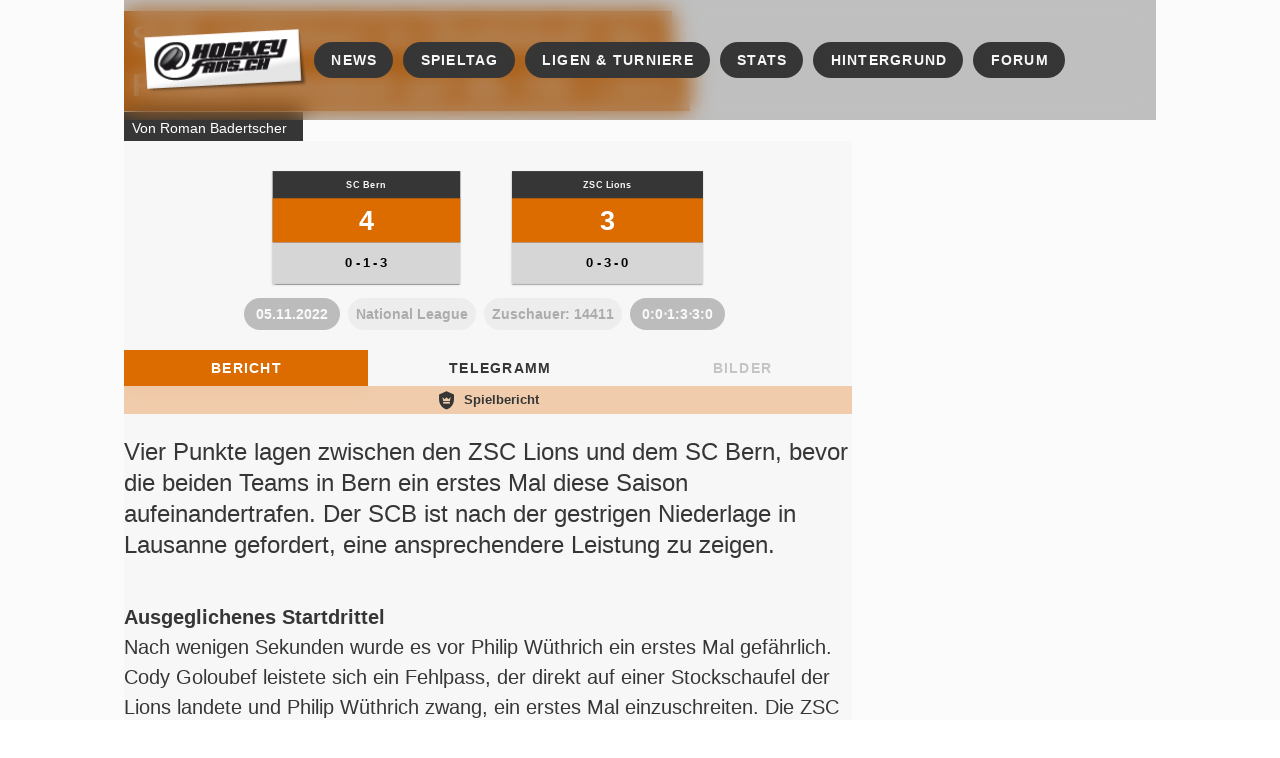

--- FILE ---
content_type: text/html;charset=utf-8
request_url: https://www.hockeyfans.ch/spiel/bericht/221105ber
body_size: 141111
content:
<!DOCTYPE html><html  lang="de"><head><meta charset="utf-8"><meta name="viewport" content="width=device-width, initial-scale=1"><title>SCB verkleinert im Direktduell den Punkterückstand auf die ZSC Lions — hockeyfans.ch</title><style id="vuetify-theme-stylesheet">:root {
      --v-theme-background: 54,54,54;
      --v-theme-background-overlay-multiplier: 2;
      --v-theme-surface: 248,247,247;
      --v-theme-surface-overlay-multiplier: 1;
      --v-theme-surface-bright: 255,255,255;
      --v-theme-surface-bright-overlay-multiplier: 1;
      --v-theme-surface-light: 238,238,238;
      --v-theme-surface-light-overlay-multiplier: 1;
      --v-theme-surface-variant: 66,66,66;
      --v-theme-surface-variant-overlay-multiplier: 2;
      --v-theme-on-surface-variant: 238,238,238;
      --v-theme-primary: 54,54,54;
      --v-theme-primary-overlay-multiplier: 2;
      --v-theme-primary-darken-1: 158,77,1;
      --v-theme-primary-darken-1-overlay-multiplier: 2;
      --v-theme-secondary: 215,214,214;
      --v-theme-secondary-overlay-multiplier: 1;
      --v-theme-secondary-darken-1: 161,159,159;
      --v-theme-secondary-darken-1-overlay-multiplier: 1;
      --v-theme-error: 255,0,0;
      --v-theme-error-overlay-multiplier: 1;
      --v-theme-info: 77,217,158;
      --v-theme-info-overlay-multiplier: 1;
      --v-theme-success: 93,253,0;
      --v-theme-success-overlay-multiplier: 1;
      --v-theme-warning: 255,189,17;
      --v-theme-warning-overlay-multiplier: 1;
      --v-theme-primary-light: 84,83,83;
      --v-theme-primary-light-overlay-multiplier: 2;
      --v-theme-accent-darken: 131,65,2;
      --v-theme-accent-darken-overlay-multiplier: 2;
      --v-theme-accent: 220,107,0;
      --v-theme-accent-overlay-multiplier: 1;
      --v-theme-accent-lighten: 174,140,104;
      --v-theme-accent-lighten-overlay-multiplier: 1;
      --v-theme-on-background: 255,255,255;
      --v-theme-on-surface: 0,0,0;
      --v-theme-on-surface-bright: 0,0,0;
      --v-theme-on-surface-light: 0,0,0;
      --v-theme-on-primary: 255,255,255;
      --v-theme-on-primary-darken-1: 255,255,255;
      --v-theme-on-secondary: 0,0,0;
      --v-theme-on-secondary-darken-1: 255,255,255;
      --v-theme-on-error: 255,255,255;
      --v-theme-on-info: 0,0,0;
      --v-theme-on-success: 0,0,0;
      --v-theme-on-warning: 0,0,0;
      --v-theme-on-primary-light: 255,255,255;
      --v-theme-on-accent-darken: 255,255,255;
      --v-theme-on-accent: 255,255,255;
      --v-theme-on-accent-lighten: 255,255,255;
      --v-border-color: 0, 0, 0;
      --v-border-opacity: 0.12;
      --v-high-emphasis-opacity: 0.87;
      --v-medium-emphasis-opacity: 0.6;
      --v-disabled-opacity: 0.38;
      --v-idle-opacity: 0.04;
      --v-hover-opacity: 0.04;
      --v-focus-opacity: 0.12;
      --v-selected-opacity: 0.08;
      --v-activated-opacity: 0.12;
      --v-pressed-opacity: 0.12;
      --v-dragged-opacity: 0.08;
      --v-theme-kbd: 238, 238, 238;
      --v-theme-on-kbd: 0, 0, 0;
      --v-theme-code: 245, 245, 245;
      --v-theme-on-code: 0, 0, 0;
    }
    .v-theme--light {
      color-scheme: normal;
      --v-theme-background: 255,255,255;
      --v-theme-background-overlay-multiplier: 1;
      --v-theme-surface: 255,255,255;
      --v-theme-surface-overlay-multiplier: 1;
      --v-theme-surface-bright: 255,255,255;
      --v-theme-surface-bright-overlay-multiplier: 1;
      --v-theme-surface-light: 238,238,238;
      --v-theme-surface-light-overlay-multiplier: 1;
      --v-theme-surface-variant: 66,66,66;
      --v-theme-surface-variant-overlay-multiplier: 2;
      --v-theme-on-surface-variant: 238,238,238;
      --v-theme-primary: 24,103,192;
      --v-theme-primary-overlay-multiplier: 2;
      --v-theme-primary-darken-1: 31,85,146;
      --v-theme-primary-darken-1-overlay-multiplier: 2;
      --v-theme-secondary: 72,169,166;
      --v-theme-secondary-overlay-multiplier: 1;
      --v-theme-secondary-darken-1: 1,135,134;
      --v-theme-secondary-darken-1-overlay-multiplier: 1;
      --v-theme-error: 176,0,32;
      --v-theme-error-overlay-multiplier: 2;
      --v-theme-info: 33,150,243;
      --v-theme-info-overlay-multiplier: 1;
      --v-theme-success: 76,175,80;
      --v-theme-success-overlay-multiplier: 1;
      --v-theme-warning: 251,140,0;
      --v-theme-warning-overlay-multiplier: 1;
      --v-theme-on-background: 0,0,0;
      --v-theme-on-surface: 0,0,0;
      --v-theme-on-surface-bright: 0,0,0;
      --v-theme-on-surface-light: 0,0,0;
      --v-theme-on-primary: 255,255,255;
      --v-theme-on-primary-darken-1: 255,255,255;
      --v-theme-on-secondary: 255,255,255;
      --v-theme-on-secondary-darken-1: 255,255,255;
      --v-theme-on-error: 255,255,255;
      --v-theme-on-info: 255,255,255;
      --v-theme-on-success: 255,255,255;
      --v-theme-on-warning: 255,255,255;
      --v-border-color: 0, 0, 0;
      --v-border-opacity: 0.12;
      --v-high-emphasis-opacity: 0.87;
      --v-medium-emphasis-opacity: 0.6;
      --v-disabled-opacity: 0.38;
      --v-idle-opacity: 0.04;
      --v-hover-opacity: 0.04;
      --v-focus-opacity: 0.12;
      --v-selected-opacity: 0.08;
      --v-activated-opacity: 0.12;
      --v-pressed-opacity: 0.12;
      --v-dragged-opacity: 0.08;
      --v-theme-kbd: 238, 238, 238;
      --v-theme-on-kbd: 0, 0, 0;
      --v-theme-code: 245, 245, 245;
      --v-theme-on-code: 0, 0, 0;
    }
    .v-theme--dark {
      color-scheme: dark;
      --v-theme-background: 18,18,18;
      --v-theme-background-overlay-multiplier: 1;
      --v-theme-surface: 33,33,33;
      --v-theme-surface-overlay-multiplier: 1;
      --v-theme-surface-bright: 204,191,214;
      --v-theme-surface-bright-overlay-multiplier: 2;
      --v-theme-surface-light: 66,66,66;
      --v-theme-surface-light-overlay-multiplier: 1;
      --v-theme-surface-variant: 200,200,200;
      --v-theme-surface-variant-overlay-multiplier: 2;
      --v-theme-on-surface-variant: 0,0,0;
      --v-theme-primary: 33,150,243;
      --v-theme-primary-overlay-multiplier: 2;
      --v-theme-primary-darken-1: 39,124,193;
      --v-theme-primary-darken-1-overlay-multiplier: 2;
      --v-theme-secondary: 84,182,178;
      --v-theme-secondary-overlay-multiplier: 2;
      --v-theme-secondary-darken-1: 72,169,166;
      --v-theme-secondary-darken-1-overlay-multiplier: 2;
      --v-theme-error: 207,102,121;
      --v-theme-error-overlay-multiplier: 2;
      --v-theme-info: 33,150,243;
      --v-theme-info-overlay-multiplier: 2;
      --v-theme-success: 76,175,80;
      --v-theme-success-overlay-multiplier: 2;
      --v-theme-warning: 251,140,0;
      --v-theme-warning-overlay-multiplier: 2;
      --v-theme-on-background: 255,255,255;
      --v-theme-on-surface: 255,255,255;
      --v-theme-on-surface-bright: 0,0,0;
      --v-theme-on-surface-light: 255,255,255;
      --v-theme-on-primary: 255,255,255;
      --v-theme-on-primary-darken-1: 255,255,255;
      --v-theme-on-secondary: 255,255,255;
      --v-theme-on-secondary-darken-1: 255,255,255;
      --v-theme-on-error: 255,255,255;
      --v-theme-on-info: 255,255,255;
      --v-theme-on-success: 255,255,255;
      --v-theme-on-warning: 255,255,255;
      --v-border-color: 255, 255, 255;
      --v-border-opacity: 0.12;
      --v-high-emphasis-opacity: 1;
      --v-medium-emphasis-opacity: 0.7;
      --v-disabled-opacity: 0.5;
      --v-idle-opacity: 0.1;
      --v-hover-opacity: 0.04;
      --v-focus-opacity: 0.12;
      --v-selected-opacity: 0.08;
      --v-activated-opacity: 0.12;
      --v-pressed-opacity: 0.16;
      --v-dragged-opacity: 0.08;
      --v-theme-kbd: 66, 66, 66;
      --v-theme-on-kbd: 255, 255, 255;
      --v-theme-code: 52, 52, 52;
      --v-theme-on-code: 204, 204, 204;
    }
    .v-theme--HockeyfansClassic {
      color-scheme: normal;
      --v-theme-background: 54,54,54;
      --v-theme-background-overlay-multiplier: 2;
      --v-theme-surface: 248,247,247;
      --v-theme-surface-overlay-multiplier: 1;
      --v-theme-surface-bright: 255,255,255;
      --v-theme-surface-bright-overlay-multiplier: 1;
      --v-theme-surface-light: 238,238,238;
      --v-theme-surface-light-overlay-multiplier: 1;
      --v-theme-surface-variant: 66,66,66;
      --v-theme-surface-variant-overlay-multiplier: 2;
      --v-theme-on-surface-variant: 238,238,238;
      --v-theme-primary: 54,54,54;
      --v-theme-primary-overlay-multiplier: 2;
      --v-theme-primary-darken-1: 158,77,1;
      --v-theme-primary-darken-1-overlay-multiplier: 2;
      --v-theme-secondary: 215,214,214;
      --v-theme-secondary-overlay-multiplier: 1;
      --v-theme-secondary-darken-1: 161,159,159;
      --v-theme-secondary-darken-1-overlay-multiplier: 1;
      --v-theme-error: 255,0,0;
      --v-theme-error-overlay-multiplier: 1;
      --v-theme-info: 77,217,158;
      --v-theme-info-overlay-multiplier: 1;
      --v-theme-success: 93,253,0;
      --v-theme-success-overlay-multiplier: 1;
      --v-theme-warning: 255,189,17;
      --v-theme-warning-overlay-multiplier: 1;
      --v-theme-primary-light: 84,83,83;
      --v-theme-primary-light-overlay-multiplier: 2;
      --v-theme-accent-darken: 131,65,2;
      --v-theme-accent-darken-overlay-multiplier: 2;
      --v-theme-accent: 220,107,0;
      --v-theme-accent-overlay-multiplier: 1;
      --v-theme-accent-lighten: 174,140,104;
      --v-theme-accent-lighten-overlay-multiplier: 1;
      --v-theme-on-background: 255,255,255;
      --v-theme-on-surface: 0,0,0;
      --v-theme-on-surface-bright: 0,0,0;
      --v-theme-on-surface-light: 0,0,0;
      --v-theme-on-primary: 255,255,255;
      --v-theme-on-primary-darken-1: 255,255,255;
      --v-theme-on-secondary: 0,0,0;
      --v-theme-on-secondary-darken-1: 255,255,255;
      --v-theme-on-error: 255,255,255;
      --v-theme-on-info: 0,0,0;
      --v-theme-on-success: 0,0,0;
      --v-theme-on-warning: 0,0,0;
      --v-theme-on-primary-light: 255,255,255;
      --v-theme-on-accent-darken: 255,255,255;
      --v-theme-on-accent: 255,255,255;
      --v-theme-on-accent-lighten: 255,255,255;
      --v-border-color: 0, 0, 0;
      --v-border-opacity: 0.12;
      --v-high-emphasis-opacity: 0.87;
      --v-medium-emphasis-opacity: 0.6;
      --v-disabled-opacity: 0.38;
      --v-idle-opacity: 0.04;
      --v-hover-opacity: 0.04;
      --v-focus-opacity: 0.12;
      --v-selected-opacity: 0.08;
      --v-activated-opacity: 0.12;
      --v-pressed-opacity: 0.12;
      --v-dragged-opacity: 0.08;
      --v-theme-kbd: 238, 238, 238;
      --v-theme-on-kbd: 0, 0, 0;
      --v-theme-code: 245, 245, 245;
      --v-theme-on-code: 0, 0, 0;
    }
    .v-theme--HockeyfansDefault {
      color-scheme: normal;
      --v-theme-background: 23,16,16;
      --v-theme-background-overlay-multiplier: 2;
      --v-theme-surface: 248,247,247;
      --v-theme-surface-overlay-multiplier: 1;
      --v-theme-surface-bright: 255,255,255;
      --v-theme-surface-bright-overlay-multiplier: 1;
      --v-theme-surface-light: 238,238,238;
      --v-theme-surface-light-overlay-multiplier: 1;
      --v-theme-surface-variant: 66,66,66;
      --v-theme-surface-variant-overlay-multiplier: 2;
      --v-theme-on-surface-variant: 238,238,238;
      --v-theme-primary: 54,54,54;
      --v-theme-primary-overlay-multiplier: 2;
      --v-theme-primary-darken-1: 31,85,146;
      --v-theme-primary-darken-1-overlay-multiplier: 2;
      --v-theme-secondary: 228,228,228;
      --v-theme-secondary-overlay-multiplier: 1;
      --v-theme-secondary-darken-1: 161,159,159;
      --v-theme-secondary-darken-1-overlay-multiplier: 1;
      --v-theme-error: 255,0,0;
      --v-theme-error-overlay-multiplier: 1;
      --v-theme-info: 77,217,158;
      --v-theme-info-overlay-multiplier: 1;
      --v-theme-success: 93,253,0;
      --v-theme-success-overlay-multiplier: 1;
      --v-theme-warning: 255,189,17;
      --v-theme-warning-overlay-multiplier: 1;
      --v-theme-primary-light: 84,83,83;
      --v-theme-primary-light-overlay-multiplier: 2;
      --v-theme-accent-darken: 55,55,55;
      --v-theme-accent-darken-overlay-multiplier: 2;
      --v-theme-accent: 81,80,79;
      --v-theme-accent-overlay-multiplier: 2;
      --v-theme-accent-lighten: 174,140,104;
      --v-theme-accent-lighten-overlay-multiplier: 1;
      --v-theme-on-background: 255,255,255;
      --v-theme-on-surface: 0,0,0;
      --v-theme-on-surface-bright: 0,0,0;
      --v-theme-on-surface-light: 0,0,0;
      --v-theme-on-primary: 255,255,255;
      --v-theme-on-primary-darken-1: 255,255,255;
      --v-theme-on-secondary: 0,0,0;
      --v-theme-on-secondary-darken-1: 255,255,255;
      --v-theme-on-error: 255,255,255;
      --v-theme-on-info: 0,0,0;
      --v-theme-on-success: 0,0,0;
      --v-theme-on-warning: 0,0,0;
      --v-theme-on-primary-light: 255,255,255;
      --v-theme-on-accent-darken: 255,255,255;
      --v-theme-on-accent: 255,255,255;
      --v-theme-on-accent-lighten: 255,255,255;
      --v-border-color: 0, 0, 0;
      --v-border-opacity: 0.12;
      --v-high-emphasis-opacity: 0.87;
      --v-medium-emphasis-opacity: 0.6;
      --v-disabled-opacity: 0.38;
      --v-idle-opacity: 0.04;
      --v-hover-opacity: 0.04;
      --v-focus-opacity: 0.12;
      --v-selected-opacity: 0.08;
      --v-activated-opacity: 0.12;
      --v-pressed-opacity: 0.12;
      --v-dragged-opacity: 0.08;
      --v-theme-kbd: 238, 238, 238;
      --v-theme-on-kbd: 0, 0, 0;
      --v-theme-code: 245, 245, 245;
      --v-theme-on-code: 0, 0, 0;
    }
    .v-theme--HockeyfansBlue {
      color-scheme: dark;
      --v-theme-background: 0,13,87;
      --v-theme-background-overlay-multiplier: 1;
      --v-theme-surface: 5,5,161;
      --v-theme-surface-overlay-multiplier: 1;
      --v-theme-surface-bright: 204,191,214;
      --v-theme-surface-bright-overlay-multiplier: 2;
      --v-theme-surface-light: 66,66,66;
      --v-theme-surface-light-overlay-multiplier: 1;
      --v-theme-surface-variant: 200,200,200;
      --v-theme-surface-variant-overlay-multiplier: 2;
      --v-theme-on-surface-variant: 0,0,0;
      --v-theme-primary: 6,0,195;
      --v-theme-primary-overlay-multiplier: 1;
      --v-theme-primary-darken-1: 5,1,122;
      --v-theme-primary-darken-1-overlay-multiplier: 1;
      --v-theme-secondary: 215,214,214;
      --v-theme-secondary-overlay-multiplier: 2;
      --v-theme-secondary-darken-1: 161,159,159;
      --v-theme-secondary-darken-1-overlay-multiplier: 2;
      --v-theme-error: 255,0,0;
      --v-theme-error-overlay-multiplier: 2;
      --v-theme-info: 77,217,158;
      --v-theme-info-overlay-multiplier: 2;
      --v-theme-success: 93,253,0;
      --v-theme-success-overlay-multiplier: 2;
      --v-theme-warning: 255,189,17;
      --v-theme-warning-overlay-multiplier: 2;
      --v-theme-primary-light: 84,83,83;
      --v-theme-primary-light-overlay-multiplier: 1;
      --v-theme-accent: 3,77,216;
      --v-theme-accent-overlay-multiplier: 1;
      --v-theme-on-background: 255,255,255;
      --v-theme-on-surface: 255,255,255;
      --v-theme-on-surface-bright: 0,0,0;
      --v-theme-on-surface-light: 255,255,255;
      --v-theme-on-primary: 255,255,255;
      --v-theme-on-primary-darken-1: 255,255,255;
      --v-theme-on-secondary: 0,0,0;
      --v-theme-on-secondary-darken-1: 255,255,255;
      --v-theme-on-error: 255,255,255;
      --v-theme-on-info: 0,0,0;
      --v-theme-on-success: 0,0,0;
      --v-theme-on-warning: 0,0,0;
      --v-theme-on-primary-light: 255,255,255;
      --v-theme-on-accent: 255,255,255;
      --v-border-color: 255, 255, 255;
      --v-border-opacity: 0.12;
      --v-high-emphasis-opacity: 1;
      --v-medium-emphasis-opacity: 0.7;
      --v-disabled-opacity: 0.5;
      --v-idle-opacity: 0.1;
      --v-hover-opacity: 0.04;
      --v-focus-opacity: 0.12;
      --v-selected-opacity: 0.08;
      --v-activated-opacity: 0.12;
      --v-pressed-opacity: 0.16;
      --v-dragged-opacity: 0.08;
      --v-theme-kbd: 66, 66, 66;
      --v-theme-on-kbd: 255, 255, 255;
      --v-theme-code: 52, 52, 52;
      --v-theme-on-code: 204, 204, 204;
    }
    .bg-background {
      --v-theme-overlay-multiplier: var(--v-theme-background-overlay-multiplier);
      background-color: rgb(var(--v-theme-background)) !important;
      color: rgb(var(--v-theme-on-background)) !important;
    }
    .bg-surface {
      --v-theme-overlay-multiplier: var(--v-theme-surface-overlay-multiplier);
      background-color: rgb(var(--v-theme-surface)) !important;
      color: rgb(var(--v-theme-on-surface)) !important;
    }
    .bg-surface-bright {
      --v-theme-overlay-multiplier: var(--v-theme-surface-bright-overlay-multiplier);
      background-color: rgb(var(--v-theme-surface-bright)) !important;
      color: rgb(var(--v-theme-on-surface-bright)) !important;
    }
    .bg-surface-light {
      --v-theme-overlay-multiplier: var(--v-theme-surface-light-overlay-multiplier);
      background-color: rgb(var(--v-theme-surface-light)) !important;
      color: rgb(var(--v-theme-on-surface-light)) !important;
    }
    .bg-surface-variant {
      --v-theme-overlay-multiplier: var(--v-theme-surface-variant-overlay-multiplier);
      background-color: rgb(var(--v-theme-surface-variant)) !important;
      color: rgb(var(--v-theme-on-surface-variant)) !important;
    }
    .bg-primary {
      --v-theme-overlay-multiplier: var(--v-theme-primary-overlay-multiplier);
      background-color: rgb(var(--v-theme-primary)) !important;
      color: rgb(var(--v-theme-on-primary)) !important;
    }
    .bg-primary-darken-1 {
      --v-theme-overlay-multiplier: var(--v-theme-primary-darken-1-overlay-multiplier);
      background-color: rgb(var(--v-theme-primary-darken-1)) !important;
      color: rgb(var(--v-theme-on-primary-darken-1)) !important;
    }
    .bg-secondary {
      --v-theme-overlay-multiplier: var(--v-theme-secondary-overlay-multiplier);
      background-color: rgb(var(--v-theme-secondary)) !important;
      color: rgb(var(--v-theme-on-secondary)) !important;
    }
    .bg-secondary-darken-1 {
      --v-theme-overlay-multiplier: var(--v-theme-secondary-darken-1-overlay-multiplier);
      background-color: rgb(var(--v-theme-secondary-darken-1)) !important;
      color: rgb(var(--v-theme-on-secondary-darken-1)) !important;
    }
    .bg-error {
      --v-theme-overlay-multiplier: var(--v-theme-error-overlay-multiplier);
      background-color: rgb(var(--v-theme-error)) !important;
      color: rgb(var(--v-theme-on-error)) !important;
    }
    .bg-info {
      --v-theme-overlay-multiplier: var(--v-theme-info-overlay-multiplier);
      background-color: rgb(var(--v-theme-info)) !important;
      color: rgb(var(--v-theme-on-info)) !important;
    }
    .bg-success {
      --v-theme-overlay-multiplier: var(--v-theme-success-overlay-multiplier);
      background-color: rgb(var(--v-theme-success)) !important;
      color: rgb(var(--v-theme-on-success)) !important;
    }
    .bg-warning {
      --v-theme-overlay-multiplier: var(--v-theme-warning-overlay-multiplier);
      background-color: rgb(var(--v-theme-warning)) !important;
      color: rgb(var(--v-theme-on-warning)) !important;
    }
    .bg-primary-light {
      --v-theme-overlay-multiplier: var(--v-theme-primary-light-overlay-multiplier);
      background-color: rgb(var(--v-theme-primary-light)) !important;
      color: rgb(var(--v-theme-on-primary-light)) !important;
    }
    .bg-accent-darken {
      --v-theme-overlay-multiplier: var(--v-theme-accent-darken-overlay-multiplier);
      background-color: rgb(var(--v-theme-accent-darken)) !important;
      color: rgb(var(--v-theme-on-accent-darken)) !important;
    }
    .bg-accent {
      --v-theme-overlay-multiplier: var(--v-theme-accent-overlay-multiplier);
      background-color: rgb(var(--v-theme-accent)) !important;
      color: rgb(var(--v-theme-on-accent)) !important;
    }
    .bg-accent-lighten {
      --v-theme-overlay-multiplier: var(--v-theme-accent-lighten-overlay-multiplier);
      background-color: rgb(var(--v-theme-accent-lighten)) !important;
      color: rgb(var(--v-theme-on-accent-lighten)) !important;
    }
    .text-background {
      color: rgb(var(--v-theme-background)) !important;
    }
    .border-background {
      --v-border-color: var(--v-theme-background);
    }
    .text-surface {
      color: rgb(var(--v-theme-surface)) !important;
    }
    .border-surface {
      --v-border-color: var(--v-theme-surface);
    }
    .text-surface-bright {
      color: rgb(var(--v-theme-surface-bright)) !important;
    }
    .border-surface-bright {
      --v-border-color: var(--v-theme-surface-bright);
    }
    .text-surface-light {
      color: rgb(var(--v-theme-surface-light)) !important;
    }
    .border-surface-light {
      --v-border-color: var(--v-theme-surface-light);
    }
    .text-surface-variant {
      color: rgb(var(--v-theme-surface-variant)) !important;
    }
    .border-surface-variant {
      --v-border-color: var(--v-theme-surface-variant);
    }
    .on-surface-variant {
      color: rgb(var(--v-theme-on-surface-variant)) !important;
    }
    .text-primary {
      color: rgb(var(--v-theme-primary)) !important;
    }
    .border-primary {
      --v-border-color: var(--v-theme-primary);
    }
    .text-primary-darken-1 {
      color: rgb(var(--v-theme-primary-darken-1)) !important;
    }
    .border-primary-darken-1 {
      --v-border-color: var(--v-theme-primary-darken-1);
    }
    .text-secondary {
      color: rgb(var(--v-theme-secondary)) !important;
    }
    .border-secondary {
      --v-border-color: var(--v-theme-secondary);
    }
    .text-secondary-darken-1 {
      color: rgb(var(--v-theme-secondary-darken-1)) !important;
    }
    .border-secondary-darken-1 {
      --v-border-color: var(--v-theme-secondary-darken-1);
    }
    .text-error {
      color: rgb(var(--v-theme-error)) !important;
    }
    .border-error {
      --v-border-color: var(--v-theme-error);
    }
    .text-info {
      color: rgb(var(--v-theme-info)) !important;
    }
    .border-info {
      --v-border-color: var(--v-theme-info);
    }
    .text-success {
      color: rgb(var(--v-theme-success)) !important;
    }
    .border-success {
      --v-border-color: var(--v-theme-success);
    }
    .text-warning {
      color: rgb(var(--v-theme-warning)) !important;
    }
    .border-warning {
      --v-border-color: var(--v-theme-warning);
    }
    .on-background {
      color: rgb(var(--v-theme-on-background)) !important;
    }
    .on-surface {
      color: rgb(var(--v-theme-on-surface)) !important;
    }
    .on-surface-bright {
      color: rgb(var(--v-theme-on-surface-bright)) !important;
    }
    .on-surface-light {
      color: rgb(var(--v-theme-on-surface-light)) !important;
    }
    .on-primary {
      color: rgb(var(--v-theme-on-primary)) !important;
    }
    .on-primary-darken-1 {
      color: rgb(var(--v-theme-on-primary-darken-1)) !important;
    }
    .on-secondary {
      color: rgb(var(--v-theme-on-secondary)) !important;
    }
    .on-secondary-darken-1 {
      color: rgb(var(--v-theme-on-secondary-darken-1)) !important;
    }
    .on-error {
      color: rgb(var(--v-theme-on-error)) !important;
    }
    .on-info {
      color: rgb(var(--v-theme-on-info)) !important;
    }
    .on-success {
      color: rgb(var(--v-theme-on-success)) !important;
    }
    .on-warning {
      color: rgb(var(--v-theme-on-warning)) !important;
    }
    .text-primary-light {
      color: rgb(var(--v-theme-primary-light)) !important;
    }
    .border-primary-light {
      --v-border-color: var(--v-theme-primary-light);
    }
    .text-accent-darken {
      color: rgb(var(--v-theme-accent-darken)) !important;
    }
    .border-accent-darken {
      --v-border-color: var(--v-theme-accent-darken);
    }
    .text-accent {
      color: rgb(var(--v-theme-accent)) !important;
    }
    .border-accent {
      --v-border-color: var(--v-theme-accent);
    }
    .text-accent-lighten {
      color: rgb(var(--v-theme-accent-lighten)) !important;
    }
    .border-accent-lighten {
      --v-border-color: var(--v-theme-accent-lighten);
    }
    .on-primary-light {
      color: rgb(var(--v-theme-on-primary-light)) !important;
    }
    .on-accent-darken {
      color: rgb(var(--v-theme-on-accent-darken)) !important;
    }
    .on-accent {
      color: rgb(var(--v-theme-on-accent)) !important;
    }
    .on-accent-lighten {
      color: rgb(var(--v-theme-on-accent-lighten)) !important;
    }
</style><link rel="stylesheet" href="/_nuxt/entry.Dd_vnp5R.css" crossorigin><link rel="stylesheet" href="/_nuxt/Header.-BkHTg-_.css" crossorigin><link rel="stylesheet" href="/_nuxt/default.DjPDxAVu.css" crossorigin><link rel="stylesheet" href="/_nuxt/VMenu.D8uzEsx0.css" crossorigin><link rel="stylesheet" href="/_nuxt/VList.8_y99foq.css" crossorigin><link rel="stylesheet" href="/_nuxt/VAvatar.BeQR0lG8.css" crossorigin><link rel="stylesheet" href="/_nuxt/VChip.CB19pkIE.css" crossorigin><link rel="stylesheet" href="/_nuxt/VSlideGroup.BsYIg1rJ.css" crossorigin><link rel="stylesheet" href="/_nuxt/VTooltip.fl0ZvfAg.css" crossorigin><link rel="stylesheet" href="/_nuxt/BlockAds.BunNBwF8.css" crossorigin><link rel="stylesheet" href="/_nuxt/_id_.CThPjDkK.css" crossorigin><link rel="stylesheet" href="/_nuxt/Detail.Hj4MZg4-.css" crossorigin><link rel="stylesheet" href="/_nuxt/slots.Bjvr7jTL.css" crossorigin><link rel="stylesheet" href="/_nuxt/BlockCalendar.arPfTni1.css" crossorigin><link rel="stylesheet" href="/_nuxt/VInput.CPe36i82.css" crossorigin><link rel="stylesheet" href="/_nuxt/VTable.tKas9nrL.css" crossorigin><link rel="stylesheet" href="/_nuxt/BlockTabs.DuWHEqyF.css" crossorigin><link rel="stylesheet" href="/_nuxt/VAlert.BIeGKpIU.css" crossorigin><link rel="stylesheet" href="/_nuxt/DisplayTeam.abLVR07h.css" crossorigin><link rel="stylesheet" href="/_nuxt/VCard.BfAN-NMn.css" crossorigin><link rel="stylesheet" href="/_nuxt/VDataTable.212d1TGf.css" crossorigin><link rel="stylesheet" href="/_nuxt/VPagination.DrdZJ-hD.css" crossorigin><link rel="stylesheet" href="/_nuxt/VSelect.C6Y3PfMK.css" crossorigin><link rel="stylesheet" href="/_nuxt/VTimeline.CZUcMCgI.css" crossorigin><link rel="stylesheet" href="/_nuxt/Footer.CtZSY16K.css" crossorigin><link rel="modulepreload" as="script" crossorigin href="/_nuxt/BC8qDy8H.js"><link rel="modulepreload" as="script" crossorigin href="/_nuxt/CEqHwHnS.js"><link rel="modulepreload" as="script" crossorigin href="/_nuxt/Bo9zr7hW.js"><link rel="modulepreload" as="script" crossorigin href="/_nuxt/CGewiFIE.js"><link rel="modulepreload" as="script" crossorigin href="/_nuxt/CQNHBdmS.js"><link rel="modulepreload" as="script" crossorigin href="/_nuxt/DlAUqK2U.js"><link rel="modulepreload" as="script" crossorigin href="/_nuxt/PTkrTyGQ.js"><link rel="modulepreload" as="script" crossorigin href="/_nuxt/CX0AI_e3.js"><link rel="modulepreload" as="script" crossorigin href="/_nuxt/D_qxKlPu.js"><link rel="modulepreload" as="script" crossorigin href="/_nuxt/DaM2ktAg.js"><link rel="modulepreload" as="script" crossorigin href="/_nuxt/pA8lNXby.js"><link rel="modulepreload" as="script" crossorigin href="/_nuxt/BHisTos0.js"><link rel="modulepreload" as="script" crossorigin href="/_nuxt/CewQGTfj.js"><link rel="modulepreload" as="script" crossorigin href="/_nuxt/DD-9CRZU.js"><link rel="modulepreload" as="script" crossorigin href="/_nuxt/But9ePGG.js"><link rel="modulepreload" as="script" crossorigin href="/_nuxt/bmLSS6eK.js"><link rel="modulepreload" as="script" crossorigin href="/_nuxt/BcX5kf3a.js"><link rel="modulepreload" as="script" crossorigin href="/_nuxt/DMyhsLyo.js"><link rel="modulepreload" as="script" crossorigin href="/_nuxt/B_Ph70-w.js"><link rel="modulepreload" as="script" crossorigin href="/_nuxt/Dc0w35uL.js"><link rel="modulepreload" as="script" crossorigin href="/_nuxt/Cft8K133.js"><link rel="modulepreload" as="script" crossorigin href="/_nuxt/DZmL4gB2.js"><link rel="modulepreload" as="script" crossorigin href="/_nuxt/BwetppDG.js"><link rel="modulepreload" as="script" crossorigin href="/_nuxt/CqyIl807.js"><link rel="modulepreload" as="script" crossorigin href="/_nuxt/B3oUwHsW.js"><link rel="modulepreload" as="script" crossorigin href="/_nuxt/BH00V8d-.js"><link rel="modulepreload" as="script" crossorigin href="/_nuxt/CogwOU8H.js"><link rel="modulepreload" as="script" crossorigin href="/_nuxt/DbiFIJdS.js"><link rel="modulepreload" as="script" crossorigin href="/_nuxt/C7VmEjRx.js"><link rel="modulepreload" as="script" crossorigin href="/_nuxt/D3GILJHA.js"><link rel="modulepreload" as="script" crossorigin href="/_nuxt/Dcf-UmrO.js"><link rel="modulepreload" as="script" crossorigin href="/_nuxt/Df2lKekO.js"><link rel="modulepreload" as="script" crossorigin href="/_nuxt/BeRDx-yu.js"><link rel="modulepreload" as="script" crossorigin href="/_nuxt/DV_A3B-8.js"><link rel="modulepreload" as="script" crossorigin href="/_nuxt/BqG27-bY.js"><link rel="modulepreload" as="script" crossorigin href="/_nuxt/BndIqAcq.js"><link rel="preload" as="fetch" fetchpriority="low" crossorigin="anonymous" href="/_nuxt/builds/meta/005a9789-a83d-4325-a29c-6135a88034ed.json"><meta property="og:image" content="https://www.hockeyfans.ch/__og-image__/image/spiel/bericht/221105ber/og.png"><meta property="og:image:type" content="image/png"><meta name="twitter:card" content="summary_large_image"><meta name="twitter:image" content="https://www.hockeyfans.ch/__og-image__/image/spiel/bericht/221105ber/og.png"><meta name="twitter:image:src" content="https://www.hockeyfans.ch/__og-image__/image/spiel/bericht/221105ber/og.png"><meta property="og:image:width" content="1200"><meta name="twitter:image:width" content="1200"><meta property="og:image:height" content="630"><meta name="twitter:image:height" content="630"><link rel="icon" href="/favicon-48x48.png" type="image/png" sizes="48x48"><link rel="icon" href="/favicon.svg" type="image/svg+xml" sizes="any"><link rel="apple-touch-icon" href="/apple-touch-icon.png" type="image/png" sizes="180x180"><meta name="google-adsense-account" content="ca-pub-2058839917417102"><meta property="og:type" content="article"><script children="window['gtag_enable_tcf_support'] = true;" type="text/javascript"></script><script children="
            window.dataLayer = window.dataLayer || [];
            function gtag(){dataLayer.push(arguments);}
            gtag('consent', 'default', {
              'ad_storage': 'granted',
              'analytics_storage': 'granted',
              'personalization_storage': 'granted',
              'functionality_storage': 'granted',
              'ad_user_data': 'granted',
              'ad_personalization': 'granted',
              'security_storage': 'granted'
            });
          " type="text/javascript"></script><meta name="robots" content="index, follow, max-image-preview:large, max-snippet:-1, max-video-preview:-1"><meta property="og:image:alt" content="hockeyfans.ch"><link rel="icon" type="image/png" href="/favicon-48x48.png" sizes="48x48"><link rel="icon" type="image/svg+xml" href="/favicon.svg"><link rel="shortcut icon" href="/favicon.ico"><link rel="apple-touch-icon" sizes="180x180" href="/apple-touch-icon.png"><link rel="manifest" href="/site.webmanifest"><meta name="apple-mobile-web-app-title" content="hockeyfans.ch"><meta name="description" content="Vier Punkte lagen zwischen den ZSC Lions und dem SC Bern, bevor die beiden Teams in Bern ein erstes Mal diese Saison aufeinandertrafen. Der SCB ist nach der gestrigen Niederlage in Lausanne gefordert, eine ansprechendere Leistung zu zeigen."><meta property="og:title" content="SCB verkleinert im Direktduell den Punkterückstand auf die ZSC Lions"><meta property="og:description" content="Vier Punkte lagen zwischen den ZSC Lions und dem SC Bern, bevor die beiden Teams in Bern ein erstes Mal diese Saison aufeinandertrafen. Der SCB ist nach der gestrigen Niederlage in Lausanne gefordert, eine ansprechendere Leistung zu zeigen."><link rel="canonical" href="https://www.hockeyfans.ch/spiel/bericht/221105ber"><script type="module" src="/_nuxt/BC8qDy8H.js" crossorigin></script><meta property="og:url" content="https://www.hockeyfans.ch/spiel/bericht/221105ber"><meta property="og:site_name" content="hockeyfans.ch"><script id="unhead:payload" type="application/json">{"templateParams":{"separator":"—"}}</script></head><body><div id="__nuxt"><!--[--><!--[--><!----><!----><!----><!----><!----><!----><Script> window.uc_settings = { consentRequired: true, forceShowBanner: true }; </Script><Script src="https://web.cmp.usercentrics.eu/tcf/stub.js"></Script><Script id="usercentrics-cmp" src="https://web.cmp.usercentrics.eu/ui/loader.js" data-settings-id="qX3jxKgQApqh7-" async></Script><!--]--><div class="nuxt-loading-indicator" style="position:fixed;top:0;right:0;left:0;pointer-events:none;width:auto;height:3px;opacity:0;background:repeating-linear-gradient(to right,#00dc82 0%,#34cdfe 50%,#0047e1 100%);background-size:0% auto;transform:scaleX(0%);transform-origin:left;transition:transform 0.1s, height 0.4s, opacity 0.4s;z-index:999999;"></div><div></div><!--[--><div class="space-x-3" data-v-0b35812a></div><div class="v-application v-theme--HockeyfansClassic v-layout v-layout--full-height v-locale--is-ltr" style="" id="app-layout" data-v-0b35812a><div class="v-application__wrap"><!--[--><!--[--><header class="v-toolbar v-toolbar--flat v-toolbar--density-default v-theme--HockeyfansClassic v-locale--is-ltr v-app-bar mx-10 mx-auto hf-toolbar glass-bg-primary" style="top:0;z-index:1004;transform:translateX(-50%);position:fixed;transition:height 0.22s ease-in-out;max-width:calc(var(--max-content-width));margin:0 auto;left:50%;" prominent fixed="false"><!----><!--[--><div class="v-toolbar__content" style="height:120px;"><!----><!----><!--[--><button type="button" class="v-btn v-btn--flat v-btn--icon v-theme--HockeyfansClassic text-white v-btn--density-default rounded-0 v-btn--size-default v-btn--variant-text d-md-none mr-0 bg-accent ml-2 v-app-bar-nav-icon" style="position:absolute;"><!--[--><span class="v-btn__overlay"></span><span class="v-btn__underlay"></span><!--]--><!----><span class="v-btn__content" data-no-activator><i class="mdi-menu-close mdi v-icon notranslate v-theme--HockeyfansClassic v-icon--size-default" style="" aria-hidden="true"></i></span><!----><!----></button><div class="v-toolbar-title" style="max-width:initial;min-width:170px;"><div class="v-toolbar-title__placeholder"><!----><!--[--><a href="/" class="logo-link" style="min-width:165px;"><img class="pt-2" width="165" src="/logo.png" alt="hockeyfans.ch logo" style="object-fit:contain;"></a><!--]--></div></div><ul class="main-menu d-none d-md-inline-flex bg-primary bg-transparent" style="display:inline-flex;"><!--[--><li><a class="v-btn v-theme--HockeyfansClassic v-btn--density-default rounded-xl v-btn--size-default v-btn--variant-text bg-primary text-surface text-decoration-none" style="" href="/news"><!--[--><span class="v-btn__overlay"></span><span class="v-btn__underlay"></span><!--]--><!----><span class="v-btn__content" data-no-activator><!--[--><!--[--><b>News</b><!--]--><!--]--></span><!----><!----></a></li><li><a class="v-btn v-theme--HockeyfansClassic v-btn--density-default rounded-xl v-btn--size-default v-btn--variant-text bg-primary text-surface text-decoration-none" style="" href="/spieltag"><!--[--><span class="v-btn__overlay"></span><span class="v-btn__underlay"></span><!--]--><!----><span class="v-btn__content" data-no-activator><!--[--><!--[--><b>Spieltag</b><!--]--><!--]--></span><!----><!----></a></li><li><a class="v-btn v-theme--HockeyfansClassic v-btn--density-default rounded-xl v-btn--size-default v-btn--variant-text bg-primary text-surface text-decoration-none" style="" href="/turnier"><!--[--><span class="v-btn__overlay"></span><span class="v-btn__underlay"></span><!--]--><!----><span class="v-btn__content" data-no-activator><!--[--><!--[--><b>Ligen &amp; Turniere</b><!--]--><!--]--></span><!----><!----></a></li><li><a class="v-btn v-theme--HockeyfansClassic v-btn--density-default rounded-xl v-btn--size-default v-btn--variant-text bg-primary text-surface text-decoration-none" style="" href="/stats"><!--[--><span class="v-btn__overlay"></span><span class="v-btn__underlay"></span><!--]--><!----><span class="v-btn__content" data-no-activator><!--[--><!--[--><b>Stats</b><!--]--><!--]--></span><!----><!----></a></li><li><a class="v-btn v-theme--HockeyfansClassic v-btn--density-default rounded-xl v-btn--size-default v-btn--variant-text bg-primary text-surface text-decoration-none" style="" href="/hintergrund"><!--[--><span class="v-btn__overlay"></span><span class="v-btn__underlay"></span><!--]--><!----><span class="v-btn__content" data-no-activator><!--[--><!--[--><b>Hintergrund</b><!--]--><!--]--></span><!----><!----></a></li><li><a class="v-btn v-theme--HockeyfansClassic v-btn--density-default rounded-xl v-btn--size-default v-btn--variant-text bg-primary text-surface text-decoration-none" style="" href="/ubbthreads/"><!--[--><span class="v-btn__overlay"></span><span class="v-btn__underlay"></span><!--]--><!----><span class="v-btn__content" data-no-activator><!--[--><!--[--><b>Forum</b><!--]--><!--]--></span><!----><!----></a></li><!--]--></ul><div class="v-spacer" style=""></div><!--]--><!----></div><!--]--><!--[--><!----><!--]--></header><!--[--><header class="v-toolbar v-toolbar--flat v-toolbar--density-compact bg-primary v-theme--HockeyfansClassic v-locale--is-ltr v-app-bar py-0 sub-header-bar glass-bg-accent" style="top:0;z-index:1004;transform:translateX(-50%);position:fixed;transition:height 0.3s ease-in-out;width:calc(var(--max-content-width));z-index:99;max-width:100%;left:50%;" opacity="0" fixed="true" data-v-0b35812a><!----><!--[--><div class="v-toolbar__content" style="height:48px;"><!----><!----><!--[--><div class="v-container v-locale--is-ltr px-2 pr-3 pr-md-3 px-sm-2 px-md-2 mx-0" style="max-width:var(--max-content-width);" flex align="end" data-v-0b35812a><div class="v-spacer" style="" data-v-0b35812a></div><div class="v-row" style="" data-v-0b35812a><div class="v-col-md-8 v-col-lg-9 v-col-12 pt-0 py-0 pr-0 pl-0 d-none d-md-block hf-main-col-width" style="" id="newstickerWrapper" data-v-0b35812a><span class="hf-ticker-header text-surface loaded" data-v-0b35812a data-v-8ef264f5></span></div><div class="v-col-md-4 v-col-lg-4 v-col-12 pl-md-0 pt-0 px-1 pb-0 hf-sidebar-col-width" style="" data-v-0b35812a><span class="is-on-top" data-v-0b35812a></span></div></div></div><!--]--><!----></div><!--]--><!--[--><!----><!--]--></header><!--]--><span></span><!--]--><main class="v-main hf-main" style="--v-layout-left:0px;--v-layout-right:0px;--v-layout-top:0px;--v-layout-bottom:0px;transition:none !important;" data-v-0b35812a><!--[--><!--[--><div class="v-container v-locale--is-ltr px-0 mt-2" style="max-width:var(--max-content-width);" data-v-b628f13c><!--[--><span></span><!--]--><div class="v-row hf-wrapper-outter text-primary" style=""><div class="v-col-sm-12 v-col-md-8 v-col-lg-8 v-col-12 bg-transparent hf-detail-col-wrapper px-0 pt-0" style=""><div class="hf-detail-title-wrapper"><h1 class="px-3 py-[15px] hf-detail-title"><span class="d-inline"><!--[-->SCB verkleinert im Direktduell den Punkterückstand auf die ZSC Lions<!--]--></span></h1><div class="subtitle d-block pt-2"><span class="bg-primary py-2 px-4"><!--[--><span data-v-b628f13c>Von Roman Badertscher</span><!--]--></span></div></div><div class="hf-content d-block position-relative bg-surface md:pl-2 px-md-0"><!--[--><div class="v-row position-relative mx-0" style="" data-v-b628f13c><div class="v-col-md-4 offset-md-2 v-col-6 offset-0 px-0" style="" data-v-b628f13c><div class="v-card v-theme--HockeyfansClassic bg-secondary v-card--density-compact v-card--variant-elevated ma-1 pa-0 hf-team-card" style="" data-v-b628f13c><!----><div class="v-card__loader"><div class="v-progress-linear v-theme--HockeyfansClassic v-locale--is-ltr" style="top:0;height:0;--v-progress-linear-height:2px;" role="progressbar" aria-hidden="true" aria-valuemin="0" aria-valuemax="100"><!----><div class="v-progress-linear__background" style="opacity:NaN;"></div><div class="v-progress-linear__buffer" style="opacity:NaN;width:0%;"></div><div class="v-progress-linear__indeterminate"><!--[--><div class="v-progress-linear__indeterminate long" style=""></div><div class="v-progress-linear__indeterminate short" style=""></div><!--]--></div><!----></div></div><!----><!----><!--[--><div class="v-responsive v-img v-img--booting mx-auto hf-team-logo" style="" contain><div class="v-responsive__sizer" style=""></div><!--[--><!--[--><!----><!----><!----><!----><!----><!--]--><!--]--><!----></div><div class="v-card-text pa-0 text-surface" style=""><!----><!--[--><h5 class="text-center py-2 px-2" style="white-space:break-spaces;" data-v-b628f13c>SC Bern</h5><div class="font-weight-bold text-h4 bg-accent text-center px-3 py-2" data-v-b628f13c>4</div><!--]--></div><!--]--><div class="v-card-actions" style=""><!--[--><div class="mx-auto"><div class="d-inline"><!--[--><b data-v-b628f13c>0 - 1 - 3</b><!--]--></div></div><!--]--></div><!--[--><!----><span class="v-card__underlay"></span><!--]--></div></div><div class="v-col-md-4 v-col-6 relative px-0" style="" data-v-b628f13c><div class="v-card v-theme--HockeyfansClassic bg-secondary v-card--density-compact v-card--variant-elevated ma-1 pa-0 hf-team-card ml-auto" style="" data-v-b628f13c><!----><div class="v-card__loader"><div class="v-progress-linear v-theme--HockeyfansClassic v-locale--is-ltr" style="top:0;height:0;--v-progress-linear-height:2px;" role="progressbar" aria-hidden="true" aria-valuemin="0" aria-valuemax="100"><!----><div class="v-progress-linear__background" style="opacity:NaN;"></div><div class="v-progress-linear__buffer" style="opacity:NaN;width:0%;"></div><div class="v-progress-linear__indeterminate"><!--[--><div class="v-progress-linear__indeterminate long" style=""></div><div class="v-progress-linear__indeterminate short" style=""></div><!--]--></div><!----></div></div><!----><!----><!--[--><div class="v-responsive v-img v-img--booting mx-auto hf-team-logo" style="" contain><div class="v-responsive__sizer" style=""></div><!--[--><!--[--><!----><!----><!----><!----><!----><!--]--><!--]--><!----></div><div class="v-card-text pa-0 text-surface" style=""><!----><!--[--><h5 class="text-center py-2 px-2" style="white-space:break-spaces;" data-v-b628f13c>ZSC Lions</h5><div class="font-weight-bold text-h4 bg-accent text-center px-3 py-2" data-v-b628f13c>3</div><!--]--></div><!--]--><div class="v-card-actions" style=""><!--[--><div class="mx-auto"><div class="d-inline"><!--[--><b data-v-b628f13c>0 - 3 - 0</b><!--]--></div></div><!--]--></div><!--[--><!----><span class="v-card__underlay"></span><!--]--></div></div><div class="v-col-md-12 v-col-12 relative px-0 text-center py-0" style="text-align:center;transform:translateY(-50%);" data-v-b628f13c><div class="v-slide-group v-slide-group--mobile v-chip-group v-theme--HockeyfansClassic hf-detail-game-info-tags" style="" tabindex="0" data-v-b628f13c><!----><div class="v-slide-group__container"><div class="v-slide-group__content"><!--[--><!--[--><!----><span class="v-chip v-chip--disabled v-theme--HockeyfansClassic v-chip--density-default v-chip--size-default v-chip--variant-tonal font-weight-bold bg-primary" style="" disabled draggable="false" data-v-b628f13c><!--[--><!----><span class="v-chip__underlay"></span><!--]--><!----><!----><div class="v-chip__content" data-no-activator><!--[-->05.11.2022<!--]--></div><!----><!----></span><span class="v-chip v-chip--disabled v-theme--HockeyfansClassic v-chip--density-default v-chip--size-default v-chip--variant-tonal bg-secondary font-weight-bold px-2" style="" disabled draggable="false" data-v-b628f13c><!--[--><!----><span class="v-chip__underlay"></span><!--]--><!----><!----><div class="v-chip__content" data-no-activator><!--[-->National League<!--]--></div><!----><!----></span><span class="v-chip v-chip--disabled v-theme--HockeyfansClassic v-chip--density-default v-chip--size-default v-chip--variant-tonal bg-secondary font-weight-bold px-2" style="" disabled draggable="false" data-v-b628f13c><!--[--><!----><span class="v-chip__underlay"></span><!--]--><!----><!----><div class="v-chip__content" data-no-activator><!--[-->Zuschauer: 14411<!--]--></div><!----><!----></span><span class="v-chip v-chip--disabled v-theme--HockeyfansClassic v-chip--density-default v-chip--size-default v-chip--variant-tonal font-weight-bold bg-primary" style="" disabled draggable="false" data-v-b628f13c><!--[--><!----><span class="v-chip__underlay"></span><!--]--><!----><!----><div class="v-chip__content" data-no-activator><!--[-->0:0‧1:3‧3:0<!--]--></div><!----><!----></span><!--]--><!--]--></div></div><!----></div></div></div><div class="" data-v-b628f13c><div class="hf-tabs-wrapper position-relative hf-games-tabs" modelvalue="bericht" data-v-b628f13c><!--[--><!--[--><div class="v-slide-group v-slide-group--mobile v-tabs v-tabs--horizontal v-tabs--align-tabs-center v-tabs--grow v-tabs--density-compact hf-tabs-title font-weight-bold" style="" tabindex="0" role="tablist"><!----><div class="v-slide-group__container"><div class="v-slide-group__content"><!--[--><!--[--><!----><!--[--><button type="button" class="v-btn v-tab-item--selected v-tab--selected v-theme--HockeyfansClassic text-primary v-btn--density-default v-btn--size-default v-btn--variant-text v-tab" style="" tabindex="-1" value="bericht" role="tab" aria-selected="false"><!--[--><span class="v-btn__overlay"></span><span class="v-btn__underlay"></span><!--]--><!----><span class="v-btn__content" data-no-activator><!--[--><!--[--><!--[--><!--[--><!--[-->bericht<!--]--><!--]--><div class="v-tab__slider text-accent" style=""></div><!--]--><!--]--><!--]--></span><!----><!----></button><button type="button" class="v-btn v-theme--HockeyfansClassic v-btn--density-default v-btn--size-default v-btn--variant-text v-tab" style="" tabindex="-1" value="telegramm" role="tab" aria-selected="false"><!--[--><span class="v-btn__overlay"></span><span class="v-btn__underlay"></span><!--]--><!----><span class="v-btn__content" data-no-activator><!--[--><!--[--><!--[--><!--[--><!--[-->telegramm<!--]--><!--]--><div class="v-tab__slider text-accent" style=""></div><!--]--><!--]--><!--]--></span><!----><!----></button><button type="button" class="v-btn v-btn--disabled v-theme--HockeyfansClassic v-btn--density-default v-btn--size-default v-btn--variant-text v-tab" style="" disabled tabindex="-1" value="bilder" role="tab" aria-selected="false"><!--[--><span class="v-btn__overlay"></span><span class="v-btn__underlay"></span><!--]--><!----><span class="v-btn__content" data-no-activator><!--[--><!--[--><!--[--><!--[--><!--[-->bilder<!--]--><!--]--><div class="v-tab__slider text-accent" style=""></div><!--]--><!--]--><!--]--></span><!----><!----></button><!--]--><!--]--><!--]--></div></div><!----></div><!----><!--]--><div class="v-window v-theme--HockeyfansClassic" style=""><div class="v-window__container" style=""><!--[--><!--[--><div class="v-window-item v-window-item--active" style="position:relative;"><!--[--><div class="text-primary text-center pl-2 pr-2 py-1 glass-bg-accent" style="position:relative;"><h5 class="align-self-center ml-auto pl-0"><i class="mdi-shield-crown mr-1 mdi v-icon notranslate v-theme--HockeyfansClassic v-icon--size-default" style="" aria-hidden="true"></i> Spielbericht</h5></div><!--[--><div class="d-block prose" data-v-b628f13c><p class="font font-bold text-h5 mb-5" data-v-b628f13c>Vier Punkte lagen zwischen den ZSC Lions und dem SC Bern, bevor die beiden Teams in Bern ein erstes Mal diese Saison aufeinandertrafen. Der SCB ist nach der gestrigen Niederlage in Lausanne gefordert, eine ansprechendere Leistung zu zeigen.</p><div class="hf-body mb-5" data-v-b628f13c><p><strong>Ausgeglichenes Startdrittel</strong></p><p>Nach wenigen Sekunden wurde es vor Philip Wüthrich ein erstes Mal gefährlich. Cody Goloubef leistete sich ein Fehlpass, der direkt auf einer Stockschaufel der Lions landete und Philip Wüthrich zwang, ein erstes Mal einzuschreiten. Die ZSC Lions schnürten die Berner in den ersten beiden Startminuten regelrecht ein. Justin Sigrist scheiterte ebenfalls am Berner Goalie. Die erste Chance für den SCB ergab sich durch den gezündeten Turbo von Thierry Bader, sein Schuss aber wehrte Ludovic Waeber ab. Fabian Ritzmann lancierte den nächsten Angriff und sorgte für den Pass zu Joshua Fahrni, der aber am Stock noch entscheidend gestört wurde.</p><p>Von da an war es ein regelrechtes Hin und Her. Justin Azevedo bei Zürich schoss den Puck über das Tor und Sven Bärtschi auf Berner Seite zielte nach einem Zuckerpass von Chris DiDomenico direkt auf Waeber. Nach einem Cross-Check von Goloubef hatte Juho Lammikko die beste Möglichkeit auf den Führungstreffer, die Hereingabe von Lucas Wallmark in den Slot konnte er aber nicht in die entscheidende Richtung lenken. Neben Romain Loeffel scheiterten beim SCB auch Colton Sceviour, Tyler Ennis und in der 18. Minute Joshua Fahrni. Auf der anderen Seite hielt Wüthrich stark gegen Sven Andrighetto.</p><p><strong>Vermeintliches DiDo-Tor, Tyler Ennis reüssierte im zweiten Powerplay, Spielverderber ZSC dreht das Spiel komplett</strong></p><p>Im Mitteldrittel gab es die erste Strafe für die Stadtzürcher. Das Powerplay konnte Chris DiDomenico nach 73 Sekunden beenden, dachte man. Wegen angeblicher Torhüterbehinderung wurde das Tor direkt aberkannt, ohne das Video zu konsultieren. Die Berner Fans waren ausser sich. Nachdem Chris Baltisberger bereits einmal draussen sass, musste sein Bruder Phil denselben Gang antreten. Dieses Mal dauerte es 14 Sekunden und der Treffer zählte. Tyler Ennis tunnelte Waeber zwischen den Schonern und hatte damit Erfolg.</p><p>Nun blühte der SCB kurzzeitig auf. Joël Vermin scheiterte in einer 3-2-Situation mit dem Schuss ans Aussennetz. Die Berner brachten mehr Härte ins Spiel, doch die Lions kamen kurz vor Drittelhälfte zu einer harten Druckphase. Sigrist scheiterte zuerst aus bester Position dank Wüthrichs Abwehrarbeit. In der 31. Minute war es dann mit dem Ausgleich geschehen. Wüthrich verlor zuerst seinen Stock, nachdem ihn ein Zürcher leicht touchiert hatte, und konnte den Puck nicht in seinem Fänger unterbringen. Schliesslich schob Wallmark den freiliegenden Puck über die Linie. Lammiko setzte rund eine Minute später gleich nach und netzte ein Pass von Chris Baltisberger erfolgreich ein.</p><p>Beim SCB gab es von den Coaches her offenbar keinen Grund, ein Time-out zu nehmen. Auch nach dem 1:3 durch Dean Kukan in der 35. Minute gab es keine Reaktion seitens der Bandenchefs zu sehen, obschon der SCB während fünf Minuten kaum aus der eigenen Zone kam. Die Lions nutzten eine weitere Powerplay-Möglichkeit nicht, gingen dafür aber mit einem Polster eines 2-Tore-Vorsprungs in die Pause.</p><p><strong>Innert 13 Sekunden vom 1:3 zum 3:3</strong></p><p>Nicht nur die ersten Minuten im Schlussabschnitt gehörten den Hausherren, sondern gleich das ganze Drittel. Ein Geschoss von Romain Loeffel prallte an Waeber nach vorne ab, Lindberg reagierte am Schnellsten und liess die Heimfans das zweite Mal jubeln. Gerade mal 13 Sekunden später hiess es plötzlich schon 3:3! Simon Moser lenkte einen Schuss von Loeffel unhaltbar ab zum Ausgleich! Was wurde den Spielern in der Garderobe wohl gesagt? Redebedarf gab es bereits im Mittelabschnitt auf dem Eis. Kurz darauf holte der SC Bern eine Strafe heraus und sorgte gar für ein ansprechendes Powerplay. Der zweite Torerfolg mit einem Mann mehr blieb jedoch aus.</p><p>Der SCB trat nun ganz anders auf! Tristan Scherwey kurvte nach einem Energieanfall um das gegnerische Tor und prüfte Waeber aus der Drehung. Erst dann konnte sich der ZSC aus der Berner Druckphase befreien und selbst wieder etwas zurück ins Spiel finden. Es war aber auch klar, dass mit 11:2 Torschüssen bis zur 15. Minute im Schlussdrittel die Berner tonangebend waren. 3:35 vor der Verlängerung kam Scherwey in der Mittelzone an den Puck, verzögerte und legte zurück auf Fahrni, dem sein erstes Saisontor gelang und dem SCB die 4:3-Führung brachte. 1:57 waren noch auf der Uhr und Rikard Grönborg nahm sein Time-out und den Goalie vom Eis. Wieder konnte ein SCB-Treffer nicht gegeben werden, dieses Mal wegen Offside 52 Sekunden vor dem Ende. Der SCB brachte die Führung aber über die Zeit und Goloubef und Sigrist nahmen sich beim Schlusspfiff noch in die Mangel.</p><p><strong>SC Bern – ZSC Lions 4:3 (0:0, 1:3, 3:0)</strong></p><p>PostFinance Arena, Bern. – 14‘411 Zuschauer. – SR: Hebeisen/Kohlmüller, Steenstra/Huguet.</p><p>Tore: 24:43 Ennis (Lindberg, Loeffel / Ausschluss Phil Baltisberger) 1:0. 30:37 Wallmark (Kukan) 1:1. 31:40 Lammikko (Chris Baltisberger) 1:2. 34:09 Kukan (Chris Baltisberger) 1:3. 44:11 Lindberg (Loeffel, DiDomenico) 2:3. 44:24 Moser (Loeffel) 3:3. 56:25 Fahrni (Scherwey, Bärtschi) 4:3.</p><p>Strafen: 5-mal 2 Minuten gegen den SC Bern, 6-mal 2 Minuten gegen die ZSC Lions.</p><p>PostFinance-Topskorer: Chris DiDomenico (SC Bern), Mikko Lehtonen (ZSC Lions).</p><p>SC Bern: Wüthrich (Ersatz: Manzato); Colin Gerber, Untersander (A); Beat Gerber, Goloubef; Zgraggen, Loeffel; Pinana; Moser (C), Sceviour, DiDomenico; Ennis, Lindberg, Vermin; Bärtschi, Bader, Scherwey (A); Ritzmann, Fahrni, Baumgartner.</p><p>Head Coach: Johan Lundskog</p><p>ZSC Lions: Waeber (Ersatz: Ruppelt); Lehtonen, Weber (A); Marti, Kukan; Geering (C), Phil Baltisberger; Trutmann; Andrighetto, Roe (A), Azevedo; Texier, Wallmark, Sigrist; Bodenmann, Lammikko, Chris Baltisberger; Bachofner, Schäppi, Sopa.</p><p>Head Coach: Rikard Grönborg</p><p>Bemerkungen: SC Bern ohne Mika Henauer, Lehmann, Kahun, Ryser, Gelinas (alle verletzt), Dähler, Fuss, Näf, Andri Henauer (alle Swiss League). ZSC Lions ohne Riedi, Diem, Hollenstein (alle verletzt), Hrubec (überzählig), Baechler, Truog, Reichle, Meier, Backman, Kärki, Graf, Henry (alle Swiss League). – 58:03 Time-out ZSC Lions. – ZSC Lions von 58:03 bis 59:12 und von 59:22 bis 60:00 ohne Goalie.</p><p>Schüsse aufs Tor: 30:32 (7:8, 9:16, 14:8)</p><p>Best player: Dean Kukan (ZSC Lions), Romain Loeffel (SC Bern).</p></div><div class="d-block pb-4 pt-4" data-v-b628f13c><b class="bg-primary px-6 py-4 font-bold title-h2 d-inline" data-v-b628f13c>Resultat:</b> <h4 class="bg-accent px-6 py-4 font-bold title-h2 d-inline" data-v-b628f13c>4:3</h4></div><div class="v-slide-group v-slide-group--mobile v-chip-group v-theme--HockeyfansClassic mt-3" style="" tabindex="0" data-v-b628f13c><!----><div class="v-slide-group__container"><div class="v-slide-group__content"><!--[--><!--[--><span class="v-chip v-chip--disabled v-theme--HockeyfansClassic v-chip--density-default v-chip--size-default v-chip--variant-tonal" style="" disabled draggable="false" data-v-b628f13c><!--[--><!----><span class="v-chip__underlay"></span><!--]--><!----><!----><div class="v-chip__content" data-no-activator><!--[-->O. Lindberg, T. Ennis, S. Moser, J. Fahrni<!--]--></div><!----><!----></span><span class="v-chip v-chip--disabled v-theme--HockeyfansClassic v-chip--density-default v-chip--size-default v-chip--variant-tonal" style="" disabled draggable="false" data-v-b628f13c><!--[--><!----><span class="v-chip__underlay"></span><!--]--><!----><!----><div class="v-chip__content" data-no-activator><!--[-->J. Lammikko, D. Kukan, L. Wallmark<!--]--></div><!----><!----></span><!--]--><!--]--></div></div><!----></div></div><!--]--><!--]--></div><div class="v-window-item" style="position:relative;display:none;"><!----></div><div class="v-window-item" style="position:relative;display:none;"><!----></div><!--]--><!--]--><!----></div><!----></div><!--]--></div></div><!--]--><div class="d-flex justify-end align-center hf-share mt-0 px-2"><div class="hf-social-share mt-2" data-v-ddd2c109><!----><div class="d-flex align-center gap-1" data-v-ddd2c109><!--[--><button type="button" class="v-btn v-btn--icon v-theme--HockeyfansClassic text-grey-darken-1 v-btn--density-default v-btn--size-small v-btn--variant-text social-btn" style="" title="Share on Twitter/X" data-v-ddd2c109><!--[--><span class="v-btn__overlay"></span><span class="v-btn__underlay"></span><!--]--><!----><span class="v-btn__content" data-no-activator><i class="mdi-twitter mdi v-icon notranslate v-theme--HockeyfansClassic v-icon--size-default" style="" aria-hidden="true"></i></span><!----><!----></button><button type="button" class="v-btn v-btn--icon v-theme--HockeyfansClassic text-grey-darken-1 v-btn--density-default v-btn--size-small v-btn--variant-text social-btn" style="" title="Share on Facebook" data-v-ddd2c109><!--[--><span class="v-btn__overlay"></span><span class="v-btn__underlay"></span><!--]--><!----><span class="v-btn__content" data-no-activator><i class="mdi-facebook mdi v-icon notranslate v-theme--HockeyfansClassic v-icon--size-default" style="" aria-hidden="true"></i></span><!----><!----></button><button type="button" class="v-btn v-btn--icon v-theme--HockeyfansClassic text-grey-darken-1 v-btn--density-default v-btn--size-small v-btn--variant-text social-btn" style="" title="Share on LinkedIn" data-v-ddd2c109><!--[--><span class="v-btn__overlay"></span><span class="v-btn__underlay"></span><!--]--><!----><span class="v-btn__content" data-no-activator><i class="mdi-linkedin mdi v-icon notranslate v-theme--HockeyfansClassic v-icon--size-default" style="" aria-hidden="true"></i></span><!----><!----></button><button type="button" class="v-btn v-btn--icon v-theme--HockeyfansClassic text-grey-darken-1 v-btn--density-default v-btn--size-small v-btn--variant-text social-btn" style="" title="Share on WhatsApp" data-v-ddd2c109><!--[--><span class="v-btn__overlay"></span><span class="v-btn__underlay"></span><!--]--><!----><span class="v-btn__content" data-no-activator><i class="mdi-whatsapp mdi v-icon notranslate v-theme--HockeyfansClassic v-icon--size-default" style="" aria-hidden="true"></i></span><!----><!----></button><button type="button" class="v-btn v-btn--icon v-theme--HockeyfansClassic text-grey-darken-1 v-btn--density-default v-btn--size-small v-btn--variant-text social-btn" style="" title="Share on E-Mail" data-v-ddd2c109><!--[--><span class="v-btn__overlay"></span><span class="v-btn__underlay"></span><!--]--><!----><span class="v-btn__content" data-no-activator><i class="mdi-email mdi v-icon notranslate v-theme--HockeyfansClassic v-icon--size-default" style="" aria-hidden="true"></i></span><!----><!----></button><!--]--></div></div></div></div><!----><!----></div><div class="v-col-sm-12 v-col-md-4 v-col-lg-4 v-col hf-sidebar pl-md-1" style="" dense><div sticky class="sticky-block"><!--[--><span data-v-b628f13c></span><!----><!--]--><span></span></div></div></div></div><!--]--><!--]--></main><div class="v-row mt-1 mx-auto" style="width:var(--max-content-width);max-width:100%;" data-v-0b35812a data-v-a7d8a77b><div class="v-col v-col-12 pa-0" style="" data-v-a7d8a77b><footer class="v-footer v-theme--HockeyfansClassic d-flex flex-column bg-transparent px-0" style="height:auto;" data-v-a7d8a77b><div class="bg-transparent glass-bg-accent d-flex w-100 align-center" data-v-a7d8a77b><div class="v-spacer" style="" data-v-a7d8a77b></div><!--[--><a class="v-btn v-btn--icon v-theme--HockeyfansClassic text-default v-btn--density-default v-btn--size-small v-btn--variant-plain mx-4 text-primary" style="" href="https://www.facebook.com/hockeyfans" target="_blank" data-v-a7d8a77b><!--[--><span class="v-btn__overlay"></span><span class="v-btn__underlay"></span><!--]--><!----><span class="v-btn__content" data-no-activator><i class="mdi-facebook mdi v-icon notranslate v-theme--HockeyfansClassic v-icon--size-default" style="" aria-hidden="true"></i></span><!----><!----></a><a class="v-btn v-btn--icon v-theme--HockeyfansClassic text-default v-btn--density-default v-btn--size-small v-btn--variant-plain mx-4 text-primary" style="" href="https://x.com/hockeyfans_ch" target="_blank" data-v-a7d8a77b><!--[--><span class="v-btn__overlay"></span><span class="v-btn__underlay"></span><!--]--><!----><span class="v-btn__content" data-no-activator><i class="mdi-twitter mdi v-icon notranslate v-theme--HockeyfansClassic v-icon--size-default" style="" aria-hidden="true"></i></span><!----><!----></a><a class="v-btn v-btn--icon v-theme--HockeyfansClassic text-default v-btn--density-default v-btn--size-small v-btn--variant-plain mx-4 text-primary" style="" href="https://www.instagram.com/hockeyfans.ch" target="_blank" data-v-a7d8a77b><!--[--><span class="v-btn__overlay"></span><span class="v-btn__underlay"></span><!--]--><!----><span class="v-btn__content" data-no-activator><i class="mdi-instagram mdi v-icon notranslate v-theme--HockeyfansClassic v-icon--size-default" style="" aria-hidden="true"></i></span><!----><!----></a><!--]--></div><div class="px-4 py-2 bg-secondary text-left w-full d-block" style="width:100%;" data-v-a7d8a77b><span data-v-a7d8a77b><small data-v-a7d8a77b>© Hockeyfans GmbH 2026</small></span><div class="v-spacer" style="" data-v-a7d8a77b></div><a class="v-btn v-theme--HockeyfansClassic v-btn--density-default v-btn--size-small v-btn--variant-text py-0" style="height:20px;" href="/spenden" data-v-a7d8a77b><!--[--><span class="v-btn__overlay"></span><span class="v-btn__underlay"></span><!--]--><!----><span class="v-btn__content" data-no-activator><!--[--><!--[--><i class="mdi mdi-heart" data-v-a7d8a77b></i> Spenden<!--]--><!--]--></span><!----><!----></a><a class="v-btn v-theme--HockeyfansClassic v-btn--density-default v-btn--size-small v-btn--variant-text py-0" style="height:20px;" href="/datenschutz" data-v-a7d8a77b><!--[--><span class="v-btn__overlay"></span><span class="v-btn__underlay"></span><!--]--><!----><span class="v-btn__content" data-no-activator><!--[--><!--[-->Datenschutz<!--]--><!--]--></span><!----><!----></a><button type="button" class="v-btn v-theme--HockeyfansClassic v-btn--density-default v-btn--size-small v-btn--variant-text py-0" style="height:20px;" data-v-a7d8a77b><!--[--><span class="v-btn__overlay"></span><span class="v-btn__underlay"></span><!--]--><!----><span class="v-btn__content" data-no-activator><!--[--><!--[-->Cookie-Einstellungen<!--]--><!--]--></span><!----><!----></button><div class="v-btn-group v-btn-group--horizontal v-theme--HockeyfansClassic v-btn-group--density-default links footer-links-right text-default py-0" style="height:20px;" size="small" data-v-a7d8a77b><a class="v-btn v-btn--flat v-theme--HockeyfansClassic v-btn--density-default v-btn--size-small v-btn--variant-text" style="height:20px;" href="/impressum" data-v-a7d8a77b><!--[--><span class="v-btn__overlay"></span><span class="v-btn__underlay"></span><!--]--><!----><span class="v-btn__content" data-no-activator><!--[--><!--[-->Impressum<!--]--><!--]--></span><!----><!----></a></div></div></footer></div></div><div class="sticky-left-wrapper" data-v-0b35812a><div class="sticky-left hf-ads-blocks pr-1" data-v-0b35812a><span data-v-0b35812a></span></div></div><div class="sticky-right-wrapper" data-v-0b35812a><div class="sticky-right hf-ads-blocks pl-1" data-v-0b35812a><span data-v-0b35812a></span></div></div><!--]--></div></div><span data-v-0b35812a></span><!----><!--]--><!--]--></div><div id="teleports"></div><script type="application/ld+json" data-nuxt-schema-org="true" data-hid="schema-org-graph">{"@context":"https://schema.org","@graph":[{"@id":"https://www.hockeyfans.ch/#website","@type":"WebSite","description":"Das Portal für umfassende News und Statistiken zu Schweizer Eishockey seit 1998","inLanguage":"de","name":"hockeyfans.ch","url":"https://www.hockeyfans.ch/","workTranslation":[]},{"@id":"https://www.hockeyfans.ch/spiel/bericht/221105ber#webpage","@type":"WebPage","description":"Vier Punkte lagen zwischen den ZSC Lions und dem SC Bern, bevor die beiden Teams in Bern ein erstes Mal diese Saison aufeinandertrafen. Der SCB ist nach der gestrigen Niederlage in Lausanne gefordert, eine ansprechendere Leistung zu zeigen.","name":"SCB verkleinert im Direktduell den Punkterückstand auf die ZSC Lions","url":"https://www.hockeyfans.ch/spiel/bericht/221105ber","isPartOf":{"@id":"https://www.hockeyfans.ch/#website"},"potentialAction":[{"@type":"ReadAction","target":["https://www.hockeyfans.ch/spiel/bericht/221105ber"]}]}]}</script><script id="nuxt-og-image-options" type="application/json">[{"component":1,"props":2},"OgImageGameReport",{"homeTeamName":3,"awayTeamName":4,"homeScore":5,"awayScore":6,"result":7,"title":8,"league":9,"gameDate":10,"currentYear":11},"SC Bern","ZSC Lions","4","3","4:3","SCB verkleinert im Direktduell den Punkterückstand auf die ZSC Lions","A","05.11.2022",2026]</script><script>window.__NUXT__=(function(a,b,c,d,e,f,g,h,i,j,k,l,m,n,o,p,q,r,s,t,u,v,w,x,y,z,A,B,C,D,E,F,G,H,I,J,K,L,M,N,O,P,Q,R,S,T,U,V,W,X,Y,Z,_,$,aa,ab,ac,ad,ae,af,ag,ah,ai,aj,ak,al,am,an,ao,ap,aq,ar,as,at,au,av,aw,ax,ay,az,aA,aB,aC,aD,aE,aF,aG,aH,aI,aJ,aK,aL,aM,aN,aO,aP,aQ,aR,aS,aT,aU,aV,aW,aX,aY,aZ,a_,a$,ba,bb,bc,bd,be,bf,bg,bh,bi,bj,bk,bl,bm,bn,bo,bp,bq,br,bs,bt,bu,bv,bw,bx,by,bz,bA,bB,bC,bD,bE,bF,bG,bH,bI,bJ,bK,bL,bM,bN,bO,bP,bQ,bR,bS,bT,bU,bV,bW,bX,bY,bZ,b_,b$,ca,cb,cc,cd,ce,cf,cg,ch,ci,cj,ck,cl,cm,cn,co,cp,cq,cr,cs,ct,cu,cv,cw,cx,cy,cz,cA,cB,cC,cD,cE,cF,cG,cH,cI,cJ,cK,cL,cM,cN,cO,cP,cQ,cR,cS,cT,cU,cV,cW,cX,cY,cZ,c_,c$,da,db,dc,dd,de,df,dg,dh,di,dj,dk,dl,dm,dn,do0,dp,dq,dr,ds,dt,du,dv,dw,dx,dy,dz,dA,dB,dC,dD,dE,dF,dG,dH,dI,dJ,dK,dL,dM,dN,dO,dP,dQ,dR,dS,dT,dU,dV,dW,dX,dY,dZ,d_,d$,ea,eb,ec,ed,ee,ef,eg,eh,ei,ej,ek,el,em,en,eo,ep,eq,er,es,et,eu,ev,ew,ex,ey,ez,eA,eB,eC,eD,eE,eF,eG,eH,eI,eJ,eK,eL,eM,eN,eO,eP,eQ,eR,eS,eT,eU,eV,eW,eX,eY,eZ,e_,e$,fa,fb,fc,fd,fe,ff,fg,fh,fi,fj,fk,fl,fm,fn,fo,fp,fq,fr,fs,ft,fu,fv,fw,fx,fy,fz,fA,fB,fC,fD,fE,fF,fG,fH,fI,fJ,fK,fL,fM,fN,fO,fP,fQ,fR,fS,fT,fU,fV,fW,fX,fY,fZ,f_,f$,ga,gb,gc,gd,ge,gf,gg,gh,gi,gj,gk,gl,gm,gn,go,gp,gq,gr,gs,gt,gu,gv){return {data:{},state:{"$si18n:cached-locale-configs":{de:{fallbacks:[],cacheable:q}},"$si18n:resolved-locale":w,"$snuxt-delay-hydration-mode":"manual","$snuxt-seo-utils:routeRules":{head:cK,seoMeta:cK},"$ssite-config":{_priority:{name:P,env:bP,url:P,siteName:P,theme:P,title:P,description:P,defaultLocale:aU,indexable:P,defaultOgImage:P,currentLocale:aU},currentLocale:aV,defaultLocale:aV,defaultOgImage:{component:"DefaultOgImage"},description:"Das Portal für umfassende News und Statistiken zu Schweizer Eishockey seit 1998",env:"production",indexable:q,name:bQ,siteName:bQ,theme:"#e4790c",title:bQ,url:cL}},once:new Set([]),_errors:{},serverRendered:q,path:"\u002Fspiel\u002Fbericht\u002F221105ber",pinia:{user:{current:c,currentTeam:{},currentLeague:{},currentSeason:{},clubImages:[],hideCommercial:q,isReadingNews:"none",activeBlockTab:"bericht",activeMonth:F,activeYear:bR,activeDate:new Date(1667606400000),dates:[],calendarType:"games",showList:q,goldbachAdsLoaded:[]},games:{topGame:{},current:{},slider:{current:{last:{},next:{}}},next:{},last:{},selection:{},activeLeagues:{current:c,next:c,selection:[],season:c},byLeague:{},detail:{info:{galleryId:c,scorersHome:cM,scorersAway:cN,playoffSerie:c,time:cO,result:bS,date:cP,id:d,homeGoals:s,awayGoals:o,homeTeamId:h,awayTeamId:e,periods:cQ,gameTypeId:k,round:bT,attendance:bo,leagueId:j,title:c,articleTitle:bb,homeTeamNameShort:bp,awayTeamNameShort:ax,homeTeamName:bq,awayTeamName:ax,homeTeamCountryId:p,awayTeamCountryId:p,logoPathHome:c,logoPathAway:c,placeText:c,shortLeague:c,homePeriods:[a,b,o],awayPeriods:[a,o,a],reportTitle:bb,deeplink:c,hasArticle:q,hasPictures:i,mainPictureUrl:c,hasData:q,gameId:d,timestamp:cR},article:{title:bb,lead:"Vier Punkte lagen zwischen den ZSC Lions und dem SC Bern, bevor die beiden Teams in Bern ein erstes Mal diese Saison aufeinandertrafen. Der SCB ist nach der gestrigen Niederlage in Lausanne gefordert, eine ansprechendere Leistung zu zeigen.",author:"Von Roman Badertscher",body:["\u003Cp\u003E\u003Cstrong\u003EAusgeglichenes Startdrittel\u003C\u002Fstrong\u003E\u003C\u002Fp\u003E\u003Cp\u003ENach wenigen Sekunden wurde es vor Philip Wüthrich ein erstes Mal gefährlich. Cody Goloubef leistete sich ein Fehlpass, der direkt auf einer Stockschaufel der Lions landete und Philip Wüthrich zwang, ein erstes Mal einzuschreiten. Die ZSC Lions schnürten die Berner in den ersten beiden Startminuten regelrecht ein. Justin Sigrist scheiterte ebenfalls am Berner Goalie. Die erste Chance für den SCB ergab sich durch den gezündeten Turbo von Thierry Bader, sein Schuss aber wehrte Ludovic Waeber ab. Fabian Ritzmann lancierte den nächsten Angriff und sorgte für den Pass zu Joshua Fahrni, der aber am Stock noch entscheidend gestört wurde.\u003C\u002Fp\u003E\u003Cp\u003EVon da an war es ein regelrechtes Hin und Her. Justin Azevedo bei Zürich schoss den Puck über das Tor und Sven Bärtschi auf Berner Seite zielte nach einem Zuckerpass von Chris DiDomenico direkt auf Waeber. Nach einem Cross-Check von Goloubef hatte Juho Lammikko die beste Möglichkeit auf den Führungstreffer, die Hereingabe von Lucas Wallmark in den Slot konnte er aber nicht in die entscheidende Richtung lenken. Neben Romain Loeffel scheiterten beim SCB auch Colton Sceviour, Tyler Ennis und in der 18. Minute Joshua Fahrni. Auf der anderen Seite hielt Wüthrich stark gegen Sven Andrighetto.\u003C\u002Fp\u003E\u003Cp\u003E\u003Cstrong\u003EVermeintliches DiDo-Tor, Tyler Ennis reüssierte im zweiten Powerplay, Spielverderber ZSC dreht das Spiel komplett\u003C\u002Fstrong\u003E\u003C\u002Fp\u003E\u003Cp\u003EIm Mitteldrittel gab es die erste Strafe für die Stadtzürcher. Das Powerplay konnte Chris DiDomenico nach 73 Sekunden beenden, dachte man. Wegen angeblicher Torhüterbehinderung wurde das Tor direkt aberkannt, ohne das Video zu konsultieren. Die Berner Fans waren ausser sich. Nachdem Chris Baltisberger bereits einmal draussen sass, musste sein Bruder Phil denselben Gang antreten. Dieses Mal dauerte es 14 Sekunden und der Treffer zählte. Tyler Ennis tunnelte Waeber zwischen den Schonern und hatte damit Erfolg.\u003C\u002Fp\u003E\u003Cp\u003ENun blühte der SCB kurzzeitig auf. Joël Vermin scheiterte in einer 3-2-Situation mit dem Schuss ans Aussennetz. Die Berner brachten mehr Härte ins Spiel, doch die Lions kamen kurz vor Drittelhälfte zu einer harten Druckphase. Sigrist scheiterte zuerst aus bester Position dank Wüthrichs Abwehrarbeit. In der 31. Minute war es dann mit dem Ausgleich geschehen. Wüthrich verlor zuerst seinen Stock, nachdem ihn ein Zürcher leicht touchiert hatte, und konnte den Puck nicht in seinem Fänger unterbringen. Schliesslich schob Wallmark den freiliegenden Puck über die Linie. Lammiko setzte rund eine Minute später gleich nach und netzte ein Pass von Chris Baltisberger erfolgreich ein.\u003C\u002Fp\u003E\u003Cp\u003EBeim SCB gab es von den Coaches her offenbar keinen Grund, ein Time-out zu nehmen. Auch nach dem 1:3 durch Dean Kukan in der 35. Minute gab es keine Reaktion seitens der Bandenchefs zu sehen, obschon der SCB während fünf Minuten kaum aus der eigenen Zone kam. Die Lions nutzten eine weitere Powerplay-Möglichkeit nicht, gingen dafür aber mit einem Polster eines 2-Tore-Vorsprungs in die Pause.\u003C\u002Fp\u003E\u003Cp\u003E\u003Cstrong\u003EInnert 13 Sekunden vom 1:3 zum 3:3\u003C\u002Fstrong\u003E\u003C\u002Fp\u003E\u003Cp\u003ENicht nur die ersten Minuten im Schlussabschnitt gehörten den Hausherren, sondern gleich das ganze Drittel. Ein Geschoss von Romain Loeffel prallte an Waeber nach vorne ab, Lindberg reagierte am Schnellsten und liess die Heimfans das zweite Mal jubeln. Gerade mal 13 Sekunden später hiess es plötzlich schon 3:3! Simon Moser lenkte einen Schuss von Loeffel unhaltbar ab zum Ausgleich! Was wurde den Spielern in der Garderobe wohl gesagt? Redebedarf gab es bereits im Mittelabschnitt auf dem Eis. Kurz darauf holte der SC Bern eine Strafe heraus und sorgte gar für ein ansprechendes Powerplay. Der zweite Torerfolg mit einem Mann mehr blieb jedoch aus.\u003C\u002Fp\u003E\u003Cp\u003EDer SCB trat nun ganz anders auf! Tristan Scherwey kurvte nach einem Energieanfall um das gegnerische Tor und prüfte Waeber aus der Drehung. Erst dann konnte sich der ZSC aus der Berner Druckphase befreien und selbst wieder etwas zurück ins Spiel finden. Es war aber auch klar, dass mit 11:2 Torschüssen bis zur 15. Minute im Schlussdrittel die Berner tonangebend waren. 3:35 vor der Verlängerung kam Scherwey in der Mittelzone an den Puck, verzögerte und legte zurück auf Fahrni, dem sein erstes Saisontor gelang und dem SCB die 4:3-Führung brachte. 1:57 waren noch auf der Uhr und Rikard Grönborg nahm sein Time-out und den Goalie vom Eis. Wieder konnte ein SCB-Treffer nicht gegeben werden, dieses Mal wegen Offside 52 Sekunden vor dem Ende. Der SCB brachte die Führung aber über die Zeit und Goloubef und Sigrist nahmen sich beim Schlusspfiff noch in die Mangel.\u003C\u002Fp\u003E\u003Cp\u003E\u003Cstrong\u003ESC Bern – ZSC Lions 4:3 (0:0, 1:3, 3:0)\u003C\u002Fstrong\u003E\u003C\u002Fp\u003E\u003Cp\u003EPostFinance Arena, Bern. – 14‘411 Zuschauer. – SR: Hebeisen\u002FKohlmüller, Steenstra\u002FHuguet.\u003C\u002Fp\u003E\u003Cp\u003ETore: 24:43 Ennis (Lindberg, Loeffel \u002F Ausschluss Phil Baltisberger) 1:0. 30:37 Wallmark (Kukan) 1:1. 31:40 Lammikko (Chris Baltisberger) 1:2. 34:09 Kukan (Chris Baltisberger) 1:3. 44:11 Lindberg (Loeffel, DiDomenico) 2:3. 44:24 Moser (Loeffel) 3:3. 56:25 Fahrni (Scherwey, Bärtschi) 4:3.\u003C\u002Fp\u003E\u003Cp\u003EStrafen: 5-mal 2 Minuten gegen den SC Bern, 6-mal 2 Minuten gegen die ZSC Lions.\u003C\u002Fp\u003E\u003Cp\u003EPostFinance-Topskorer: Chris DiDomenico (SC Bern), Mikko Lehtonen (ZSC Lions).\u003C\u002Fp\u003E\u003Cp\u003ESC Bern: Wüthrich (Ersatz: Manzato); Colin Gerber, Untersander (A); Beat Gerber, Goloubef; Zgraggen, Loeffel; Pinana; Moser (C), Sceviour, DiDomenico; Ennis, Lindberg, Vermin; Bärtschi, Bader, Scherwey (A); Ritzmann, Fahrni, Baumgartner.\u003C\u002Fp\u003E\u003Cp\u003EHead Coach: Johan Lundskog\u003C\u002Fp\u003E\u003Cp\u003EZSC Lions: Waeber (Ersatz: Ruppelt); Lehtonen, Weber (A); Marti, Kukan; Geering (C), Phil Baltisberger; Trutmann; Andrighetto, Roe (A), Azevedo; Texier, Wallmark, Sigrist; Bodenmann, Lammikko, Chris Baltisberger; Bachofner, Schäppi, Sopa.\u003C\u002Fp\u003E\u003Cp\u003EHead Coach: Rikard Grönborg\u003C\u002Fp\u003E\u003Cp\u003EBemerkungen: SC Bern ohne Mika Henauer, Lehmann, Kahun, Ryser, Gelinas (alle verletzt), Dähler, Fuss, Näf, Andri Henauer (alle Swiss League). ZSC Lions ohne Riedi, Diem, Hollenstein (alle verletzt), Hrubec (überzählig), Baechler, Truog, Reichle, Meier, Backman, Kärki, Graf, Henry (alle Swiss League). – 58:03 Time-out ZSC Lions. – ZSC Lions von 58:03 bis 59:12 und von 59:22 bis 60:00 ohne Goalie.\u003C\u002Fp\u003E\u003Cp\u003ESchüsse aufs Tor: 30:32 (7:8, 9:16, 14:8)\u003C\u002Fp\u003E\u003Cp\u003EBest player: Dean Kukan (ZSC Lions), Romain Loeffel (SC Bern).\u003C\u002Fp\u003E"],createdAt:{nano:74538000,year:bR,monthValue:br,dayOfMonth:Q,hour:cS,minute:38,second:36,dayOfWeek:cT,dayOfYear:cU,month:cV,chronology:{calendarType:cW,id:cX}},dateStr:"20221105",timestamp:"2022-11-05T22:38:36.074538"},data:{gameId:d,seasonId:l,leagueId:j,gameTypeId:k,gameDate:m,gameTime:"19:45:00",round:bT,homeTeamId:h,awayTeamId:e,attendance:bo,homeGoals:s,awayGoals:o,h1:a,a1:a,h2:b,a2:o,h3:o,a3:a,oth:c,ota:c,penh:c,pena:c,overtime:i,shootout:i,remarks:"bem:",playoffGameNr:c,isTopGame:q,home:{teamId:h,seasonId:l,shortName:bp,longName:bq,stadium:"PostFinance-Arena",city:bp,countryId:p,leagueId:j,url:c,display:bq},away:{teamId:e,seasonId:l,shortName:ax,longName:ax,stadium:"Swiss Life Arena",city:"Zürich",countryId:p,leagueId:j,url:c,display:ax},existingGame:{gameId:d,lastUpdate:1667692779076,lastWrittenAt:1668227407194},refereeAssignement:{refereeAssignmentId:163771,gameId:d,head_1Id:cY,head_2Id:cZ,linesman_1Id:c_,linesman_2Id:c$},assignments:[{assignmentId:da,gameId:d,playerId:ay,ha:f,positionId:R,jerseyNr:S,jerseyNrInverse:bs,homeAway:f},{assignmentId:db,gameId:d,playerId:az,ha:g,positionId:R,jerseyNr:bt,jerseyNrInverse:dc,homeAway:g},{assignmentId:dd,gameId:d,playerId:G,ha:f,positionId:T,jerseyNr:bu,jerseyNrInverse:bP,homeAway:f},{assignmentId:de,gameId:d,playerId:U,ha:g,positionId:T,jerseyNr:aA,jerseyNrInverse:df,homeAway:g},{assignmentId:dg,gameId:d,playerId:aB,ha:f,positionId:V,jerseyNr:bU,jerseyNrInverse:dh,homeAway:f},{assignmentId:di,gameId:d,playerId:W,ha:g,positionId:V,jerseyNr:bc,jerseyNrInverse:dj,homeAway:g},{assignmentId:dk,gameId:d,playerId:H,ha:f,positionId:X,jerseyNr:bd,jerseyNrInverse:dl,homeAway:f},{assignmentId:dm,gameId:d,playerId:Y,ha:g,positionId:X,jerseyNr:bv,jerseyNrInverse:dn,homeAway:g},{assignmentId:do0,gameId:d,playerId:x,ha:f,positionId:Z,jerseyNr:_,jerseyNrInverse:dp,homeAway:f},{assignmentId:dq,gameId:d,playerId:v,ha:g,positionId:Z,jerseyNr:bV,jerseyNrInverse:dr,homeAway:g},{assignmentId:ds,gameId:d,playerId:z,ha:f,positionId:$,jerseyNr:be,jerseyNrInverse:dt,homeAway:f},{assignmentId:du,gameId:d,playerId:A,ha:g,positionId:$,jerseyNr:b,jerseyNrInverse:t,homeAway:g},{assignmentId:dv,gameId:d,playerId:aa,ha:f,positionId:ab,jerseyNr:bw,jerseyNrInverse:dw,homeAway:f},{assignmentId:dx,gameId:d,playerId:ac,ha:g,positionId:ab,jerseyNr:F,jerseyNrInverse:bx,homeAway:g},{assignmentId:dy,gameId:d,playerId:I,ha:f,positionId:ad,jerseyNr:dz,jerseyNrInverse:dA,homeAway:f},{assignmentId:dB,gameId:d,playerId:aC,ha:g,positionId:ad,jerseyNr:by,jerseyNrInverse:dC,homeAway:g},{assignmentId:dD,gameId:d,playerId:J,ha:f,positionId:ae,jerseyNr:bW,jerseyNrInverse:dE,homeAway:f},{assignmentId:dF,gameId:d,playerId:aD,ha:g,positionId:ae,jerseyNr:bf,jerseyNrInverse:dG,homeAway:g},{assignmentId:dH,gameId:d,playerId:aE,ha:f,positionId:af,jerseyNr:bz,jerseyNrInverse:dI,homeAway:f},{assignmentId:dJ,gameId:d,playerId:aF,ha:g,positionId:af,jerseyNr:S,jerseyNrInverse:bs,homeAway:g},{assignmentId:dK,gameId:d,playerId:aG,ha:f,positionId:ag,jerseyNr:ah,jerseyNrInverse:bA,homeAway:f},{assignmentId:dL,gameId:d,playerId:aH,ha:g,positionId:ag,jerseyNr:aW,jerseyNrInverse:bB,homeAway:g},{assignmentId:dM,gameId:d,playerId:aI,ha:f,positionId:ai,jerseyNr:n,jerseyNrInverse:aU,homeAway:f},{assignmentId:dN,gameId:d,playerId:K,ha:g,positionId:ai,jerseyNr:bX,jerseyNrInverse:dO,homeAway:g},{assignmentId:dP,gameId:d,playerId:aJ,ha:f,positionId:aj,jerseyNr:aW,jerseyNrInverse:bB,homeAway:f},{assignmentId:dQ,gameId:d,playerId:aK,ha:g,positionId:aj,jerseyNr:s,jerseyNrInverse:dR,homeAway:g},{assignmentId:dS,gameId:d,playerId:y,ha:f,positionId:ak,jerseyNr:bg,jerseyNrInverse:dT,homeAway:f},{assignmentId:dU,gameId:d,playerId:aL,ha:g,positionId:ak,jerseyNr:bY,jerseyNrInverse:dV,homeAway:g},{assignmentId:dW,gameId:d,playerId:aM,ha:f,positionId:al,jerseyNr:B,jerseyNrInverse:bC,homeAway:f},{assignmentId:dX,gameId:d,playerId:L,ha:g,positionId:al,jerseyNr:bZ,jerseyNrInverse:dY,homeAway:g},{assignmentId:dZ,gameId:d,playerId:M,ha:f,positionId:am,jerseyNr:F,jerseyNrInverse:bx,homeAway:f},{assignmentId:d_,gameId:d,playerId:C,ha:g,positionId:am,jerseyNr:ah,jerseyNrInverse:bA,homeAway:g},{assignmentId:d$,gameId:d,playerId:aN,ha:f,positionId:an,jerseyNr:b_,jerseyNrInverse:ea,homeAway:f},{assignmentId:eb,gameId:d,playerId:aO,ha:g,positionId:an,jerseyNr:aX,jerseyNrInverse:ec,homeAway:g},{assignmentId:ed,gameId:d,playerId:aP,ha:f,positionId:ao,jerseyNr:b$,jerseyNrInverse:ee,homeAway:f},{assignmentId:ef,gameId:d,playerId:aQ,ha:g,positionId:ao,jerseyNr:ap,jerseyNrInverse:eg,homeAway:g},{assignmentId:eh,gameId:d,playerId:N,ha:f,positionId:aq,jerseyNr:bD,jerseyNrInverse:ei,homeAway:f},{assignmentId:ej,gameId:d,playerId:O,ha:g,positionId:aq,jerseyNr:ca,jerseyNrInverse:ek,homeAway:g},{assignmentId:el,gameId:d,playerId:D,ha:f,positionId:ar,jerseyNr:cb,jerseyNrInverse:em,homeAway:f},{assignmentId:en,gameId:d,playerId:as,ha:g,positionId:ar,jerseyNr:cc,jerseyNrInverse:eo,homeAway:g},{assignmentId:ep,gameId:d,playerId:aR,ha:f,positionId:at,jerseyNr:cd,jerseyNrInverse:eq,homeAway:f},{assignmentId:er,gameId:d,playerId:au,ha:g,positionId:at,jerseyNr:B,jerseyNrInverse:bC,homeAway:g}],goals:[{goalId:1066969,gameId:d,goalTime:es,ha:f,scorerId:I,assist_1Id:G,assist_2Id:D,hg:b,ag:a,ppg:b,shg:a,gwg:a,gtg:a,emptyNetter:a,withoutGoalkeeper:a,shootoutGwg:a,playersOnIce:"0-0",goalType:"PP1",penaltyShot:a,plus:a,minus:a,time:es,scorerDisplayShort:ce,scorerDisplay:cf,assist1DisplayShort:cg,assist1Display:ch,assist2DisplayShort:bE,assist2Display:bF,timeDisplay:"24:43",homeAway:f},{goalId:1066970,gameId:d,goalTime:et,ha:g,scorerId:U,assist_1Id:O,assist_2Id:K,hg:b,ag:b,ppg:a,shg:a,gwg:a,gtg:a,emptyNetter:a,withoutGoalkeeper:a,shootoutGwg:a,playersOnIce:aS,goalType:aT,penaltyShot:a,plus:a,minus:a,time:et,scorerDisplayShort:eu,scorerDisplay:ev,assist1DisplayShort:ci,assist1Display:cj,assist2DisplayShort:ck,assist2Display:cl,timeDisplay:"30:37",homeAway:g},{goalId:1066971,gameId:d,goalTime:ew,ha:g,scorerId:W,assist_1Id:C,assist_2Id:ac,hg:b,ag:n,ppg:a,shg:a,gwg:a,gtg:a,emptyNetter:a,withoutGoalkeeper:a,shootoutGwg:a,playersOnIce:aS,goalType:aT,penaltyShot:a,plus:a,minus:a,time:ew,scorerDisplayShort:ex,scorerDisplay:ey,assist1DisplayShort:bG,assist1Display:bH,assist2DisplayShort:ez,assist2Display:eA,timeDisplay:"31:40",homeAway:g},{goalId:1066972,gameId:d,goalTime:eB,ha:g,scorerId:O,assist_1Id:K,assist_2Id:C,hg:b,ag:o,ppg:a,shg:a,gwg:a,gtg:a,emptyNetter:a,withoutGoalkeeper:a,shootoutGwg:a,playersOnIce:aS,goalType:aT,penaltyShot:a,plus:a,minus:a,time:eB,scorerDisplayShort:ci,scorerDisplay:cj,assist1DisplayShort:ck,assist1Display:cl,assist2DisplayShort:bG,assist2Display:bH,timeDisplay:"34:09",homeAway:g},{goalId:1066973,gameId:d,goalTime:eC,ha:f,scorerId:G,assist_1Id:D,assist_2Id:y,hg:n,ag:o,ppg:a,shg:a,gwg:a,gtg:a,emptyNetter:a,withoutGoalkeeper:a,shootoutGwg:a,playersOnIce:aS,goalType:aT,penaltyShot:a,plus:a,minus:a,time:eC,scorerDisplayShort:cg,scorerDisplay:ch,assist1DisplayShort:bE,assist1Display:bF,assist2DisplayShort:bh,assist2Display:bi,timeDisplay:"44:11",homeAway:f},{goalId:1066974,gameId:d,goalTime:eD,ha:f,scorerId:aa,assist_1Id:D,assist_2Id:I,hg:o,ag:o,ppg:a,shg:a,gwg:a,gtg:a,emptyNetter:a,withoutGoalkeeper:a,shootoutGwg:a,playersOnIce:aS,goalType:aT,penaltyShot:a,plus:a,minus:a,time:eD,scorerDisplayShort:eE,scorerDisplay:eF,assist1DisplayShort:bE,assist1Display:bF,assist2DisplayShort:ce,assist2Display:cf,timeDisplay:"44:24",homeAway:f},{goalId:eG,gameId:d,goalTime:bI,ha:f,scorerId:H,assist_1Id:M,assist_2Id:J,hg:s,ag:o,ppg:a,shg:a,gwg:b,gtg:a,emptyNetter:a,withoutGoalkeeper:a,shootoutGwg:a,playersOnIce:aS,goalType:aT,penaltyShot:a,plus:a,minus:a,time:bI,scorerDisplayShort:cm,scorerDisplay:cn,assist1DisplayShort:co,assist1Display:cp,assist2DisplayShort:cq,assist2Display:cr,timeDisplay:eH,homeAway:f}],penaltys:[{penaltyId:1933569,gameId:d,penaltyTime:eI,ha:f,playerId:N,penaltyMinutes:n,penaltyTypeId:bj,effectiveTime:av,time:eI,timeDisplay:"06:47",penaltyShot:i,effectiveTimeDisplay:aw,penaltyTypeDisplay:aY,playerDisplayShort:cs,playerDisplay:ct,homeAway:f},{penaltyId:1933570,gameId:d,penaltyTime:eJ,ha:f,playerId:y,penaltyMinutes:n,penaltyTypeId:eK,effectiveTime:av,time:eJ,timeDisplay:"18:31",penaltyShot:i,effectiveTimeDisplay:aw,penaltyTypeDisplay:cu,playerDisplayShort:bh,playerDisplay:bi,homeAway:f},{penaltyId:1933571,gameId:d,penaltyTime:eL,ha:g,playerId:C,penaltyMinutes:n,penaltyTypeId:eM,effectiveTime:av,time:eL,timeDisplay:"21:43",penaltyShot:i,effectiveTimeDisplay:aw,penaltyTypeDisplay:cv,playerDisplayShort:bG,playerDisplay:bH,homeAway:g},{penaltyId:1933572,gameId:d,penaltyTime:eN,ha:g,playerId:as,penaltyMinutes:n,penaltyTypeId:bj,effectiveTime:bu,time:eN,timeDisplay:"24:28",penaltyShot:i,effectiveTimeDisplay:"0:15",penaltyTypeDisplay:aY,playerDisplayShort:eO,playerDisplay:eP,homeAway:g},{penaltyId:1933574,gameId:d,penaltyTime:aZ,ha:f,playerId:y,penaltyMinutes:n,penaltyTypeId:bj,effectiveTime:av,time:aZ,timeDisplay:cw,penaltyShot:i,effectiveTimeDisplay:aw,penaltyTypeDisplay:aY,playerDisplayShort:bh,playerDisplay:bi,homeAway:f},{penaltyId:1933575,gameId:d,penaltyTime:aZ,ha:f,playerId:y,penaltyMinutes:n,penaltyTypeId:bk,effectiveTime:av,time:aZ,timeDisplay:cw,penaltyShot:i,effectiveTimeDisplay:aw,penaltyTypeDisplay:a_,playerDisplayShort:bh,playerDisplay:bi,homeAway:f},{penaltyId:1933573,gameId:d,penaltyTime:aZ,ha:g,playerId:Y,penaltyMinutes:n,penaltyTypeId:bk,effectiveTime:av,time:aZ,timeDisplay:cw,penaltyShot:i,effectiveTimeDisplay:aw,penaltyTypeDisplay:a_,playerDisplayShort:eQ,playerDisplay:eR,homeAway:g},{penaltyId:1933576,gameId:d,penaltyTime:eS,ha:g,playerId:L,penaltyMinutes:n,penaltyTypeId:bj,effectiveTime:av,time:eS,timeDisplay:"39:14",penaltyShot:i,effectiveTimeDisplay:aw,penaltyTypeDisplay:aY,playerDisplayShort:cx,playerDisplay:cy,homeAway:g},{penaltyId:1933577,gameId:d,penaltyTime:eT,ha:g,playerId:au,penaltyMinutes:n,penaltyTypeId:eU,effectiveTime:av,time:eT,timeDisplay:"44:47",penaltyShot:i,effectiveTimeDisplay:aw,penaltyTypeDisplay:cz,playerDisplayShort:eV,playerDisplay:eW,homeAway:g},{penaltyId:1933579,gameId:d,penaltyTime:E,ha:f,playerId:N,penaltyMinutes:n,penaltyTypeId:bk,effectiveTime:a,time:E,timeDisplay:eX,penaltyShot:i,effectiveTimeDisplay:eY,penaltyTypeDisplay:a_,playerDisplayShort:cs,playerDisplay:ct,homeAway:f},{penaltyId:1933578,gameId:d,penaltyTime:E,ha:g,playerId:L,penaltyMinutes:n,penaltyTypeId:bk,effectiveTime:a,time:E,timeDisplay:eX,penaltyShot:i,effectiveTimeDisplay:eY,penaltyTypeDisplay:a_,playerDisplayShort:cx,playerDisplay:cy,homeAway:g}],goalies:[{goalieAssignmentId:397148,gameId:d,playerId:x,timeIn:a,timeOut:E,ha:f,winLoss:"W",emptyNetter:a,duration:E,playerDisplayShort:cA,playerDisplay:cB,homeAway:f},{goalieAssignmentId:397149,gameId:d,playerId:v,timeIn:a,timeOut:eZ,ha:g,winLoss:"L",emptyNetter:a,duration:eZ,playerDisplayShort:bJ,playerDisplay:bK,homeAway:g},{goalieAssignmentId:397150,gameId:d,playerId:v,timeIn:3552,timeOut:e_,ha:g,winLoss:e$,emptyNetter:a,duration:F,playerDisplayShort:bJ,playerDisplay:bK,homeAway:g}],gkStats:[{goalieStatsId:400793,gameId:d,playerId:z,shotsBlocked:a,shotsTotal:a,timeOnIce:a,goalsAgainst:a},{goalieStatsId:400794,gameId:d,playerId:v,shotsBlocked:bf,shotsTotal:_,timeOnIce:fa,goalsAgainst:s},{goalieStatsId:400795,gameId:d,playerId:x,shotsBlocked:fb,shotsTotal:aA,timeOnIce:E,goalsAgainst:o},{goalieStatsId:400796,gameId:d,playerId:A,shotsBlocked:a,shotsTotal:a,timeOnIce:a,goalsAgainst:a}],gameStats:{gameId:d,seasonId:l,leagueId:j,gameTypeId:k,homeTeamId:h,awayTeamId:e,homeGoals:s,awayGoals:o,diffPl6:a,diffPl5:a,diffPl4:a,diffPl3:a,diffPl2:a,diffPl1:b,diff_0:a,diffMi1:a,diffMi2:a,diffMi3:a,diffMi4:a,diffMi5:a,diffMi6:a,s:b,u:a,otS:a,otU:a,otN:a,penS:a,penU:a,penN:a,n:a,gameDate:m,attendance:bo,goals:bl,goalsMax:s,goalsMaxTeamId:h,goalsMin:o,goalsMinTeamId:e,playerCnt:by,g:bl,a1:bl,a2:bl,a:ah,p:bw,ng:ap,ppg:b,shg:a,gwg:b,gtg:a,en:a,wg:a,sog:62,sogPct:.11290322580645161,plmi:a,enH:a,wgH:a,sogH:_,plmiH:a,enA:a,wgA:a,sogA:aA,plmiA:a,penalties:br,pim:cS,ps:a,min2:br,min5:a,min10:a,min20:a,min25:a,disc:a,penaltiesH:Q,pimH:F,psH:a,min2H:Q,min5H:a,min10H:a,min20H:a,min25H:a,discH:a,penaltiesA:ap,pimA:12,psA:a,min2A:ap,min5A:a,min10A:a,min20A:a,min25A:a,discA:a},forfait:c,finished:i,players:[{playerId:aH,firstName:"Mikko",lastName:"Lehtonen",position:u,nationalityId_1:fc,nationalityId_2:c,birthday:758674800000,height:fd,weight:89,currentTeamId:e,jerseyNr:aW,alternateTeamId:c,alternateTeamType:c,passedAway:i,id:aH,junior:i},{playerId:aB,firstName:"Thierry",lastName:"Bader",position:r,nationalityId_1:p,nationalityId_2:c,birthday:873064800000,height:cC,weight:cD,currentTeamId:e,jerseyNr:bU,alternateTeamId:c,alternateTeamType:c,passedAway:i,id:aB,junior:i},{playerId:aI,firstName:"Beat",lastName:fe,position:u,nationalityId_1:p,nationalityId_2:c,birthday:390348000000,height:cE,weight:ff,currentTeamId:c,jerseyNr:n,alternateTeamId:c,alternateTeamType:c,passedAway:i,id:aI,junior:i},{playerId:O,firstName:"Dean",lastName:"Kukan",position:u,nationalityId_1:p,nationalityId_2:c,birthday:742082400000,height:cC,weight:B,currentTeamId:e,jerseyNr:ca,alternateTeamId:c,alternateTeamType:c,passedAway:i,id:O,junior:i},{playerId:C,firstName:fg,lastName:fh,position:r,nationalityId_1:p,nationalityId_2:c,birthday:688863600000,height:bL,weight:fi,currentTeamId:e,jerseyNr:ah,alternateTeamId:c,alternateTeamType:c,passedAway:i,id:C,junior:i},{playerId:aa,firstName:fj,lastName:"Moser",position:r,nationalityId_1:p,nationalityId_2:c,birthday:605487600000,height:cC,weight:cF,currentTeamId:h,jerseyNr:bw,alternateTeamId:c,alternateTeamType:c,passedAway:i,id:aa,junior:i},{playerId:ac,firstName:fk,lastName:"Andrighetto",position:r,nationalityId_1:p,nationalityId_2:c,birthday:732668400000,height:fl,weight:82,currentTeamId:e,jerseyNr:F,alternateTeamId:c,alternateTeamType:c,passedAway:i,id:ac,junior:i},{playerId:aK,firstName:"Patrick",lastName:"Geering",position:u,nationalityId_1:p,nationalityId_2:c,birthday:634777200000,height:fm,weight:ff,currentTeamId:e,jerseyNr:s,alternateTeamId:c,alternateTeamType:c,passedAway:i,id:aK,junior:i},{playerId:L,firstName:fn,lastName:"Sigrist",position:r,nationalityId_1:p,nationalityId_2:c,birthday:924559200000,height:bm,weight:aX,currentTeamId:e,jerseyNr:bZ,alternateTeamId:c,alternateTeamType:c,passedAway:i,id:L,junior:i},{playerId:v,firstName:"Ludovic",lastName:"Waeber",position:bM,nationalityId_1:p,nationalityId_2:c,birthday:840405600000,height:186,weight:cD,currentTeamId:c,jerseyNr:bV,alternateTeamId:c,alternateTeamType:c,passedAway:i,id:v,junior:i},{playerId:M,firstName:"Tristan",lastName:"Scherwey",position:r,nationalityId_1:p,nationalityId_2:c,birthday:673567200000,height:fo,weight:bn,currentTeamId:h,jerseyNr:F,alternateTeamId:c,alternateTeamType:c,passedAway:i,id:M,junior:i},{playerId:au,firstName:"Dario",lastName:"Trutmann",position:u,nationalityId_1:p,nationalityId_2:c,birthday:716680800000,height:cG,weight:bn,currentTeamId:e,jerseyNr:B,alternateTeamId:c,alternateTeamType:c,passedAway:i,id:au,junior:i},{playerId:aJ,firstName:"Jesse",lastName:"Zgraggen",position:u,nationalityId_1:p,nationalityId_2:a$,birthday:735256800000,height:bN,weight:fp,currentTeamId:cH,jerseyNr:aW,alternateTeamId:c,alternateTeamType:c,passedAway:i,id:aJ,junior:i},{playerId:aR,firstName:fq,lastName:"Pinana",position:u,nationalityId_1:p,nationalityId_2:c,birthday:858466800000,height:cI,weight:be,currentTeamId:fr,jerseyNr:cd,alternateTeamId:c,alternateTeamType:c,passedAway:i,id:aR,junior:i},{playerId:I,firstName:"Tyler",lastName:"Ennis",position:r,nationalityId_1:a$,nationalityId_2:c,birthday:623631600000,height:175,weight:74,currentTeamId:c,jerseyNr:c,alternateTeamId:c,alternateTeamType:c,passedAway:i,id:I,junior:i},{playerId:x,firstName:"Philip",lastName:"Wüthrich",position:bM,nationalityId_1:p,nationalityId_2:c,birthday:884991600000,height:fd,weight:76,currentTeamId:cH,jerseyNr:_,alternateTeamId:c,alternateTeamType:c,passedAway:i,id:x,junior:i},{playerId:H,firstName:"Joshua",lastName:"Fahrni",position:r,nationalityId_1:p,nationalityId_2:c,birthday:1035151200000,height:cI,weight:B,currentTeamId:cJ,jerseyNr:bd,alternateTeamId:c,alternateTeamType:c,passedAway:i,id:H,junior:i},{playerId:aC,firstName:"Alexandre",lastName:"Texier",position:r,nationalityId_1:"fra",nationalityId_2:c,birthday:937173600000,height:bL,weight:be,currentTeamId:c,jerseyNr:by,alternateTeamId:c,alternateTeamType:c,passedAway:i,id:aC,junior:i},{playerId:aG,firstName:"Colin",lastName:fe,position:u,nationalityId_1:p,nationalityId_2:c,birthday:889830000000,height:191,weight:bn,currentTeamId:"vis",jerseyNr:ah,alternateTeamId:c,alternateTeamType:c,passedAway:i,id:aG,junior:i},{playerId:D,firstName:"Romain",lastName:"Loeffel",position:u,nationalityId_1:p,nationalityId_2:c,birthday:668559600000,height:cE,weight:bn,currentTeamId:h,jerseyNr:cb,alternateTeamId:c,alternateTeamType:c,passedAway:i,id:D,junior:i},{playerId:aL,firstName:fn,lastName:"Azevedo",position:r,nationalityId_1:a$,nationalityId_2:"por",birthday:575848800000,height:169,weight:aX,currentTeamId:c,jerseyNr:bY,alternateTeamId:c,alternateTeamType:c,passedAway:i,id:aL,junior:i},{playerId:W,firstName:"Juho",lastName:"Lammikko",position:r,nationalityId_1:fc,nationalityId_2:c,birthday:822870000000,height:190,weight:93,currentTeamId:e,jerseyNr:bc,alternateTeamId:c,alternateTeamType:c,passedAway:i,id:W,junior:i},{playerId:G,firstName:"Oscar",lastName:"Lindberg",position:r,nationalityId_1:fs,nationalityId_2:c,birthday:688690800000,height:bN,weight:bg,currentTeamId:c,jerseyNr:bu,alternateTeamId:c,alternateTeamType:c,passedAway:i,id:G,junior:i},{playerId:aE,firstName:"Fabian",lastName:"Ritzmann",position:r,nationalityId_1:p,nationalityId_2:c,birthday:1011049200000,height:192,weight:cF,currentTeamId:h,jerseyNr:bz,alternateTeamId:c,alternateTeamType:c,passedAway:i,id:aE,junior:i},{playerId:aM,firstName:"Joël",lastName:"Vermin",position:u,nationalityId_1:p,nationalityId_2:c,birthday:697244400000,height:bm,weight:ft,currentTeamId:h,jerseyNr:B,alternateTeamId:c,alternateTeamType:c,passedAway:i,id:aM,junior:i},{playerId:aO,firstName:"Kyen",lastName:"Sopa",position:r,nationalityId_1:p,nationalityId_2:c,birthday:970264800000,height:fl,weight:bc,currentTeamId:"ajo",jerseyNr:aX,alternateTeamId:e,alternateTeamType:fu,passedAway:i,id:aO,junior:i},{playerId:aQ,firstName:"Yannick",lastName:"Weber",position:u,nationalityId_1:p,nationalityId_2:c,birthday:590968800000,height:cI,weight:bz,currentTeamId:e,jerseyNr:ap,alternateTeamId:c,alternateTeamType:c,passedAway:i,id:aQ,junior:i},{playerId:aF,firstName:"Jérôme",lastName:"Bachofner",position:r,nationalityId_1:p,nationalityId_2:c,birthday:836776800000,height:bm,weight:cD,currentTeamId:cJ,jerseyNr:S,alternateTeamId:e,alternateTeamType:fu,passedAway:i,id:aF,junior:i},{playerId:y,firstName:fg,lastName:"DiDomenico",position:r,nationalityId_1:a$,nationalityId_2:c,birthday:603932400000,height:bm,weight:bc,currentTeamId:cH,jerseyNr:bg,alternateTeamId:c,alternateTeamType:c,passedAway:i,id:y,junior:i},{playerId:Y,firstName:"Reto",lastName:"Schäppi",position:r,nationalityId_1:p,nationalityId_2:c,birthday:664930800000,height:195,weight:fp,currentTeamId:"klo",jerseyNr:bv,alternateTeamId:c,alternateTeamType:c,passedAway:i,id:Y,junior:i},{playerId:z,firstName:"Daniel",lastName:"Manzato",position:bM,nationalityId_1:p,nationalityId_2:c,birthday:443142000000,height:bL,weight:bn,currentTeamId:h,jerseyNr:be,alternateTeamId:c,alternateTeamType:c,passedAway:i,id:z,junior:i},{playerId:ay,firstName:"Colton",lastName:"Sceviour",position:r,nationalityId_1:a$,nationalityId_2:c,birthday:609026400000,height:cG,weight:B,currentTeamId:h,jerseyNr:S,alternateTeamId:c,alternateTeamType:c,passedAway:i,id:ay,junior:i},{playerId:A,firstName:"Sascha",lastName:"Ruppelt",position:bM,nationalityId_1:p,nationalityId_2:c,birthday:980550000000,height:cE,weight:S,currentTeamId:fr,jerseyNr:fv,alternateTeamId:c,alternateTeamType:c,passedAway:i,id:A,junior:i},{playerId:aP,firstName:"Ramon",lastName:"Untersander",position:u,nationalityId_1:p,nationalityId_2:c,birthday:664412400000,height:bL,weight:ft,currentTeamId:h,jerseyNr:b$,alternateTeamId:c,alternateTeamType:c,passedAway:i,id:aP,junior:i},{playerId:aN,firstName:"Benjamin",lastName:"Baumgartner",position:r,nationalityId_1:p,nationalityId_2:"oes",birthday:956354400000,height:fo,weight:fw,currentTeamId:h,jerseyNr:b_,alternateTeamId:c,alternateTeamType:c,passedAway:i,id:aN,junior:i},{playerId:az,firstName:"Garrett",lastName:"Roe",position:r,nationalityId_1:"usa",nationalityId_2:c,birthday:572482800000,height:171,weight:S,currentTeamId:c,jerseyNr:bt,alternateTeamId:c,alternateTeamType:c,passedAway:i,id:az,junior:i},{playerId:N,firstName:"Cody",lastName:"Goloubef",position:u,nationalityId_1:a$,nationalityId_2:c,birthday:628383600000,height:bN,weight:bg,currentTeamId:c,jerseyNr:bD,alternateTeamId:c,alternateTeamType:c,passedAway:i,id:N,junior:i},{playerId:as,firstName:"Phil",lastName:fh,position:u,nationalityId_1:p,nationalityId_2:c,birthday:816217200000,height:bN,weight:fi,currentTeamId:cJ,jerseyNr:cc,alternateTeamId:c,alternateTeamType:c,passedAway:i,id:as,junior:i},{playerId:J,firstName:fk,lastName:"Bärtschi",position:r,nationalityId_1:p,nationalityId_2:c,birthday:718239600000,height:bm,weight:B,currentTeamId:c,jerseyNr:bW,alternateTeamId:c,alternateTeamType:c,passedAway:i,id:J,junior:i},{playerId:K,firstName:fq,lastName:"Marti",position:u,nationalityId_1:p,nationalityId_2:c,birthday:733356000000,height:193,weight:cF,currentTeamId:e,jerseyNr:bX,alternateTeamId:c,alternateTeamType:c,passedAway:i,id:K,junior:i},{playerId:U,firstName:"Lucas",lastName:"Wallmark",position:r,nationalityId_1:fs,nationalityId_2:c,birthday:810252000000,height:cG,weight:fw,currentTeamId:"fri",jerseyNr:aA,alternateTeamId:c,alternateTeamType:c,passedAway:i,id:U,junior:i},{playerId:aD,firstName:fj,lastName:"Bodenmann",position:r,nationalityId_1:p,nationalityId_2:c,birthday:573260400000,height:fm,weight:aX,currentTeamId:e,jerseyNr:bf,alternateTeamId:c,alternateTeamType:c,passedAway:i,id:aD,junior:i}],penaltyTypes:[{penaltyTypeId:bj,name:aY,shortcut:c,disciplinal:i,teamPenalty:i,code:c,display:aY},{penaltyTypeId:eM,name:cv,shortcut:"Sto",disciplinal:i,teamPenalty:i,code:bD,display:cv},{penaltyTypeId:eU,name:cz,shortcut:"Beh",disciplinal:i,teamPenalty:i,code:fv,display:cz},{penaltyTypeId:eK,name:cu,shortcut:"Bei",disciplinal:i,teamPenalty:i,code:_,display:cu},{penaltyTypeId:bk,name:a_,shortcut:c,disciplinal:i,teamPenalty:i,code:c,display:a_}],result:{home:s,away:o,overtime:i,shootout:i,resultSet:q,periods:fx,overtimeHome:a,overtimeAway:a,shootoutHome:a,shootoutAway:a,display:bS,homeWin:q,awayWin:i,draw:i},authorId:c,id:d,playerStatsGame:[{playerStatsId:fy,gameId:d,playerId:ac,ha:g,type:ab,ab:a,gp:b,g:a,a1:a,a2:b,ps:a,min2:a,min5:a,min10:a,min20:a,min25:a,ppg:a,shg:a,gwg:a,gtg:a,en:a,wg:a,plmi:b,sog:s,homeTeamId:h,awayTeamId:e,teamId:e,oppTeamId:h,gameDate:m,seasonId:l,leagueId:j,gameTypeId:k,sogPct:a,a:b,p:b,ng:a,pim:a,disc:a,penalties:a,homeAway:g},{playerStatsId:fz,gameId:d,playerId:aL,ha:g,type:ak,ab:a,gp:b,g:a,a1:a,a2:a,ps:a,min2:a,min5:a,min10:a,min20:a,min25:a,ppg:a,shg:a,gwg:a,gtg:a,en:a,wg:a,plmi:a,sog:n,homeTeamId:h,awayTeamId:e,teamId:e,oppTeamId:h,gameDate:m,seasonId:l,leagueId:j,gameTypeId:k,sogPct:a,a:a,p:a,ng:a,pim:a,disc:a,penalties:a,homeAway:g},{playerStatsId:fA,gameId:d,playerId:aF,ha:g,type:af,ab:a,gp:b,g:a,a1:a,a2:a,ps:a,min2:a,min5:a,min10:a,min20:a,min25:a,ppg:a,shg:a,gwg:a,gtg:a,en:a,wg:a,plmi:t,sog:b,homeTeamId:h,awayTeamId:e,teamId:e,oppTeamId:h,gameDate:m,seasonId:l,leagueId:j,gameTypeId:k,sogPct:a,a:a,p:a,ng:a,pim:a,disc:a,penalties:a,homeAway:g},{playerStatsId:fB,gameId:d,playerId:aB,ha:f,type:V,ab:a,gp:b,g:a,a1:a,a2:a,ps:a,min2:a,min5:a,min10:a,min20:a,min25:a,ppg:a,shg:a,gwg:a,gtg:a,en:a,wg:a,plmi:t,sog:o,homeTeamId:h,awayTeamId:e,teamId:h,oppTeamId:e,gameDate:m,seasonId:l,leagueId:j,gameTypeId:k,sogPct:a,a:a,p:a,ng:a,pim:a,disc:a,penalties:a,homeAway:f},{playerStatsId:fC,gameId:d,playerId:C,ha:g,type:am,ab:a,gp:b,g:a,a1:b,a2:b,ps:a,min2:b,min5:a,min10:a,min20:a,min25:a,ppg:a,shg:a,gwg:a,gtg:a,en:a,wg:a,plmi:b,sog:Q,homeTeamId:h,awayTeamId:e,teamId:e,oppTeamId:h,gameDate:m,seasonId:l,leagueId:j,gameTypeId:k,sogPct:a,a:n,p:n,ng:a,pim:n,disc:a,penalties:b,homeAway:g},{playerStatsId:fD,gameId:d,playerId:as,ha:g,type:ar,ab:a,gp:b,g:a,a1:a,a2:a,ps:a,min2:b,min5:a,min10:a,min20:a,min25:a,ppg:a,shg:a,gwg:a,gtg:a,en:a,wg:a,plmi:a,sog:n,homeTeamId:h,awayTeamId:e,teamId:e,oppTeamId:h,gameDate:m,seasonId:l,leagueId:j,gameTypeId:k,sogPct:a,a:a,p:a,ng:a,pim:n,disc:a,penalties:b,homeAway:g},{playerStatsId:fE,gameId:d,playerId:aN,ha:f,type:an,ab:a,gp:b,g:a,a1:a,a2:a,ps:a,min2:a,min5:a,min10:a,min20:a,min25:a,ppg:a,shg:a,gwg:a,gtg:a,en:a,wg:a,plmi:a,sog:a,homeTeamId:h,awayTeamId:e,teamId:h,oppTeamId:e,gameDate:m,seasonId:l,leagueId:j,gameTypeId:k,sogPct:c,a:a,p:a,ng:a,pim:a,disc:a,penalties:a,homeAway:f},{playerStatsId:fF,gameId:d,playerId:aD,ha:g,type:ae,ab:a,gp:b,g:a,a1:a,a2:a,ps:a,min2:a,min5:a,min10:a,min20:a,min25:a,ppg:a,shg:a,gwg:a,gtg:a,en:a,wg:a,plmi:t,sog:b,homeTeamId:h,awayTeamId:e,teamId:e,oppTeamId:h,gameDate:m,seasonId:l,leagueId:j,gameTypeId:k,sogPct:a,a:a,p:a,ng:a,pim:a,disc:a,penalties:a,homeAway:g},{playerStatsId:fG,gameId:d,playerId:J,ha:f,type:ae,ab:a,gp:b,g:a,a1:a,a2:b,ps:a,min2:a,min5:a,min10:a,min20:a,min25:a,ppg:a,shg:a,gwg:a,gtg:a,en:a,wg:a,plmi:a,sog:b,homeTeamId:h,awayTeamId:e,teamId:h,oppTeamId:e,gameDate:m,seasonId:l,leagueId:j,gameTypeId:k,sogPct:a,a:b,p:b,ng:a,pim:a,disc:a,penalties:a,homeAway:f},{playerStatsId:fH,gameId:d,playerId:y,ha:f,type:ak,ab:a,gp:b,g:a,a1:a,a2:b,ps:a,min2:o,min5:a,min10:a,min20:a,min25:a,ppg:a,shg:a,gwg:a,gtg:a,en:a,wg:a,plmi:b,sog:Q,homeTeamId:h,awayTeamId:e,teamId:h,oppTeamId:e,gameDate:m,seasonId:l,leagueId:j,gameTypeId:k,sogPct:a,a:b,p:b,ng:a,pim:ap,disc:a,penalties:o,homeAway:f},{playerStatsId:fI,gameId:d,playerId:I,ha:f,type:ad,ab:a,gp:b,g:b,a1:a,a2:b,ps:a,min2:a,min5:a,min10:a,min20:a,min25:a,ppg:b,shg:a,gwg:a,gtg:a,en:a,wg:a,plmi:a,sog:n,homeTeamId:h,awayTeamId:e,teamId:h,oppTeamId:e,gameDate:m,seasonId:l,leagueId:j,gameTypeId:k,sogPct:ba,a:b,p:n,ng:a,pim:a,disc:a,penalties:a,homeAway:f},{playerStatsId:fJ,gameId:d,playerId:H,ha:f,type:X,ab:a,gp:b,g:b,a1:a,a2:a,ps:a,min2:a,min5:a,min10:a,min20:a,min25:a,ppg:a,shg:a,gwg:b,gtg:a,en:a,wg:a,plmi:a,sog:n,homeTeamId:h,awayTeamId:e,teamId:h,oppTeamId:e,gameDate:m,seasonId:l,leagueId:j,gameTypeId:k,sogPct:ba,a:a,p:b,ng:b,pim:a,disc:a,penalties:a,homeAway:f},{playerStatsId:fK,gameId:d,playerId:aK,ha:g,type:aj,ab:a,gp:b,g:a,a1:a,a2:a,ps:a,min2:a,min5:a,min10:a,min20:a,min25:a,ppg:a,shg:a,gwg:a,gtg:a,en:a,wg:a,plmi:t,sog:b,homeTeamId:h,awayTeamId:e,teamId:e,oppTeamId:h,gameDate:m,seasonId:l,leagueId:j,gameTypeId:k,sogPct:a,a:a,p:a,ng:a,pim:a,disc:a,penalties:a,homeAway:g},{playerStatsId:fL,gameId:d,playerId:aI,ha:f,type:ai,ab:a,gp:b,g:a,a1:a,a2:a,ps:a,min2:a,min5:a,min10:a,min20:a,min25:a,ppg:a,shg:a,gwg:a,gtg:a,en:a,wg:a,plmi:a,sog:a,homeTeamId:h,awayTeamId:e,teamId:h,oppTeamId:e,gameDate:m,seasonId:l,leagueId:j,gameTypeId:k,sogPct:c,a:a,p:a,ng:a,pim:a,disc:a,penalties:a,homeAway:f},{playerStatsId:fM,gameId:d,playerId:aG,ha:f,type:ag,ab:a,gp:b,g:a,a1:a,a2:a,ps:a,min2:a,min5:a,min10:a,min20:a,min25:a,ppg:a,shg:a,gwg:a,gtg:a,en:a,wg:a,plmi:t,sog:a,homeTeamId:h,awayTeamId:e,teamId:h,oppTeamId:e,gameDate:m,seasonId:l,leagueId:j,gameTypeId:k,sogPct:c,a:a,p:a,ng:a,pim:a,disc:a,penalties:a,homeAway:f},{playerStatsId:fN,gameId:d,playerId:N,ha:f,type:aq,ab:a,gp:b,g:a,a1:a,a2:a,ps:a,min2:n,min5:a,min10:a,min20:a,min25:a,ppg:a,shg:a,gwg:a,gtg:a,en:a,wg:a,plmi:b,sog:b,homeTeamId:h,awayTeamId:e,teamId:h,oppTeamId:e,gameDate:m,seasonId:l,leagueId:j,gameTypeId:k,sogPct:a,a:a,p:a,ng:a,pim:s,disc:a,penalties:n,homeAway:f},{playerStatsId:fO,gameId:d,playerId:O,ha:g,type:aq,ab:a,gp:b,g:b,a1:b,a2:a,ps:a,min2:a,min5:a,min10:a,min20:a,min25:a,ppg:a,shg:a,gwg:a,gtg:a,en:a,wg:a,plmi:b,sog:o,homeTeamId:h,awayTeamId:e,teamId:e,oppTeamId:h,gameDate:m,seasonId:l,leagueId:j,gameTypeId:k,sogPct:bO,a:b,p:n,ng:b,pim:a,disc:a,penalties:a,homeAway:g},{playerStatsId:fP,gameId:d,playerId:W,ha:g,type:V,ab:a,gp:b,g:b,a1:a,a2:a,ps:a,min2:a,min5:a,min10:a,min20:a,min25:a,ppg:a,shg:a,gwg:a,gtg:a,en:a,wg:a,plmi:a,sog:b,homeTeamId:h,awayTeamId:e,teamId:e,oppTeamId:h,gameDate:m,seasonId:l,leagueId:j,gameTypeId:k,sogPct:b,a:a,p:b,ng:b,pim:a,disc:a,penalties:a,homeAway:g},{playerStatsId:fQ,gameId:d,playerId:aH,ha:g,type:ag,ab:a,gp:b,g:a,a1:a,a2:a,ps:a,min2:a,min5:a,min10:a,min20:a,min25:a,ppg:a,shg:a,gwg:a,gtg:a,en:a,wg:a,plmi:t,sog:n,homeTeamId:h,awayTeamId:e,teamId:e,oppTeamId:h,gameDate:m,seasonId:l,leagueId:j,gameTypeId:k,sogPct:a,a:a,p:a,ng:a,pim:a,disc:a,penalties:a,homeAway:g},{playerStatsId:fR,gameId:d,playerId:G,ha:f,type:T,ab:a,gp:b,g:b,a1:b,a2:a,ps:a,min2:a,min5:a,min10:a,min20:a,min25:a,ppg:a,shg:a,gwg:a,gtg:a,en:a,wg:a,plmi:b,sog:n,homeTeamId:h,awayTeamId:e,teamId:h,oppTeamId:e,gameDate:m,seasonId:l,leagueId:j,gameTypeId:k,sogPct:ba,a:b,p:n,ng:b,pim:a,disc:a,penalties:a,homeAway:f},{playerStatsId:fS,gameId:d,playerId:D,ha:f,type:ar,ab:a,gp:b,g:a,a1:n,a2:b,ps:a,min2:a,min5:a,min10:a,min20:a,min25:a,ppg:a,shg:a,gwg:a,gtg:a,en:a,wg:a,plmi:a,sog:n,homeTeamId:h,awayTeamId:e,teamId:h,oppTeamId:e,gameDate:m,seasonId:l,leagueId:j,gameTypeId:k,sogPct:a,a:o,p:o,ng:a,pim:a,disc:a,penalties:a,homeAway:f},{playerStatsId:fT,gameId:d,playerId:z,ha:f,type:$,ab:b,gp:b,g:a,a1:a,a2:a,ps:a,min2:a,min5:a,min10:a,min20:a,min25:a,ppg:a,shg:a,gwg:a,gtg:a,en:a,wg:a,plmi:c,sog:c,homeTeamId:h,awayTeamId:e,teamId:h,oppTeamId:e,gameDate:m,seasonId:l,leagueId:j,gameTypeId:k,sogPct:c,a:a,p:a,ng:a,pim:a,disc:a,penalties:a,homeAway:f},{playerStatsId:fU,gameId:d,playerId:K,ha:g,type:ai,ab:a,gp:b,g:a,a1:b,a2:b,ps:a,min2:a,min5:a,min10:a,min20:a,min25:a,ppg:a,shg:a,gwg:a,gtg:a,en:a,wg:a,plmi:n,sog:a,homeTeamId:h,awayTeamId:e,teamId:e,oppTeamId:h,gameDate:m,seasonId:l,leagueId:j,gameTypeId:k,sogPct:c,a:n,p:n,ng:a,pim:a,disc:a,penalties:a,homeAway:g},{playerStatsId:fV,gameId:d,playerId:aa,ha:f,type:ab,ab:a,gp:b,g:b,a1:a,a2:a,ps:a,min2:a,min5:a,min10:a,min20:a,min25:a,ppg:a,shg:a,gwg:a,gtg:a,en:a,wg:a,plmi:b,sog:o,homeTeamId:h,awayTeamId:e,teamId:h,oppTeamId:e,gameDate:m,seasonId:l,leagueId:j,gameTypeId:k,sogPct:bO,a:a,p:b,ng:b,pim:a,disc:a,penalties:a,homeAway:f},{playerStatsId:fW,gameId:d,playerId:aR,ha:f,type:at,ab:a,gp:b,g:a,a1:a,a2:a,ps:a,min2:a,min5:a,min10:a,min20:a,min25:a,ppg:a,shg:a,gwg:a,gtg:a,en:a,wg:a,plmi:a,sog:a,homeTeamId:h,awayTeamId:e,teamId:h,oppTeamId:e,gameDate:m,seasonId:l,leagueId:j,gameTypeId:k,sogPct:c,a:a,p:a,ng:a,pim:a,disc:a,penalties:a,homeAway:f},{playerStatsId:fX,gameId:d,playerId:aE,ha:f,type:af,ab:a,gp:b,g:a,a1:a,a2:a,ps:a,min2:a,min5:a,min10:a,min20:a,min25:a,ppg:a,shg:a,gwg:a,gtg:a,en:a,wg:a,plmi:a,sog:n,homeTeamId:h,awayTeamId:e,teamId:h,oppTeamId:e,gameDate:m,seasonId:l,leagueId:j,gameTypeId:k,sogPct:a,a:a,p:a,ng:a,pim:a,disc:a,penalties:a,homeAway:f},{playerStatsId:fY,gameId:d,playerId:az,ha:g,type:R,ab:a,gp:b,g:a,a1:a,a2:a,ps:a,min2:a,min5:a,min10:a,min20:a,min25:a,ppg:a,shg:a,gwg:a,gtg:a,en:a,wg:a,plmi:a,sog:n,homeTeamId:h,awayTeamId:e,teamId:e,oppTeamId:h,gameDate:m,seasonId:l,leagueId:j,gameTypeId:k,sogPct:a,a:a,p:a,ng:a,pim:a,disc:a,penalties:a,homeAway:g},{playerStatsId:fZ,gameId:d,playerId:A,ha:g,type:$,ab:b,gp:b,g:a,a1:a,a2:a,ps:a,min2:a,min5:a,min10:a,min20:a,min25:a,ppg:a,shg:a,gwg:a,gtg:a,en:a,wg:a,plmi:c,sog:c,homeTeamId:h,awayTeamId:e,teamId:e,oppTeamId:h,gameDate:m,seasonId:l,leagueId:j,gameTypeId:k,sogPct:c,a:a,p:a,ng:a,pim:a,disc:a,penalties:a,homeAway:g},{playerStatsId:f_,gameId:d,playerId:ay,ha:f,type:R,ab:a,gp:b,g:a,a1:a,a2:a,ps:a,min2:a,min5:a,min10:a,min20:a,min25:a,ppg:a,shg:a,gwg:a,gtg:a,en:a,wg:a,plmi:a,sog:b,homeTeamId:h,awayTeamId:e,teamId:h,oppTeamId:e,gameDate:m,seasonId:l,leagueId:j,gameTypeId:k,sogPct:a,a:a,p:a,ng:a,pim:a,disc:a,penalties:a,homeAway:f},{playerStatsId:f$,gameId:d,playerId:M,ha:f,type:am,ab:a,gp:b,g:a,a1:b,a2:a,ps:a,min2:a,min5:a,min10:a,min20:a,min25:a,ppg:a,shg:a,gwg:a,gtg:a,en:a,wg:a,plmi:a,sog:n,homeTeamId:h,awayTeamId:e,teamId:h,oppTeamId:e,gameDate:m,seasonId:l,leagueId:j,gameTypeId:k,sogPct:a,a:b,p:b,ng:a,pim:a,disc:a,penalties:a,homeAway:f},{playerStatsId:ga,gameId:d,playerId:Y,ha:g,type:X,ab:a,gp:b,g:a,a1:a,a2:a,ps:a,min2:b,min5:a,min10:a,min20:a,min25:a,ppg:a,shg:a,gwg:a,gtg:a,en:a,wg:a,plmi:t,sog:a,homeTeamId:h,awayTeamId:e,teamId:e,oppTeamId:h,gameDate:m,seasonId:l,leagueId:j,gameTypeId:k,sogPct:c,a:a,p:a,ng:a,pim:n,disc:a,penalties:b,homeAway:g},{playerStatsId:gb,gameId:d,playerId:L,ha:g,type:al,ab:a,gp:b,g:a,a1:a,a2:a,ps:a,min2:n,min5:a,min10:a,min20:a,min25:a,ppg:a,shg:a,gwg:a,gtg:a,en:a,wg:a,plmi:a,sog:n,homeTeamId:h,awayTeamId:e,teamId:e,oppTeamId:h,gameDate:m,seasonId:l,leagueId:j,gameTypeId:k,sogPct:a,a:a,p:a,ng:a,pim:s,disc:a,penalties:n,homeAway:g},{playerStatsId:gc,gameId:d,playerId:aO,ha:g,type:an,ab:a,gp:b,g:a,a1:a,a2:a,ps:a,min2:a,min5:a,min10:a,min20:a,min25:a,ppg:a,shg:a,gwg:a,gtg:a,en:a,wg:a,plmi:t,sog:a,homeTeamId:h,awayTeamId:e,teamId:e,oppTeamId:h,gameDate:m,seasonId:l,leagueId:j,gameTypeId:k,sogPct:c,a:a,p:a,ng:a,pim:a,disc:a,penalties:a,homeAway:g},{playerStatsId:gd,gameId:d,playerId:aC,ha:g,type:ad,ab:a,gp:b,g:a,a1:a,a2:a,ps:a,min2:a,min5:a,min10:a,min20:a,min25:a,ppg:a,shg:a,gwg:a,gtg:a,en:a,wg:a,plmi:b,sog:o,homeTeamId:h,awayTeamId:e,teamId:e,oppTeamId:h,gameDate:m,seasonId:l,leagueId:j,gameTypeId:k,sogPct:a,a:a,p:a,ng:a,pim:a,disc:a,penalties:a,homeAway:g},{playerStatsId:ge,gameId:d,playerId:au,ha:g,type:at,ab:a,gp:b,g:a,a1:a,a2:a,ps:a,min2:b,min5:a,min10:a,min20:a,min25:a,ppg:a,shg:a,gwg:a,gtg:a,en:a,wg:a,plmi:a,sog:a,homeTeamId:h,awayTeamId:e,teamId:e,oppTeamId:h,gameDate:m,seasonId:l,leagueId:j,gameTypeId:k,sogPct:c,a:a,p:a,ng:a,pim:n,disc:a,penalties:b,homeAway:g},{playerStatsId:gf,gameId:d,playerId:aP,ha:f,type:ao,ab:a,gp:b,g:a,a1:a,a2:a,ps:a,min2:a,min5:a,min10:a,min20:a,min25:a,ppg:a,shg:a,gwg:a,gtg:a,en:a,wg:a,plmi:a,sog:o,homeTeamId:h,awayTeamId:e,teamId:h,oppTeamId:e,gameDate:m,seasonId:l,leagueId:j,gameTypeId:k,sogPct:a,a:a,p:a,ng:a,pim:a,disc:a,penalties:a,homeAway:f},{playerStatsId:gg,gameId:d,playerId:aM,ha:f,type:al,ab:a,gp:b,g:a,a1:a,a2:a,ps:a,min2:a,min5:a,min10:a,min20:a,min25:a,ppg:a,shg:a,gwg:a,gtg:a,en:a,wg:a,plmi:aU,sog:a,homeTeamId:h,awayTeamId:e,teamId:h,oppTeamId:e,gameDate:m,seasonId:l,leagueId:j,gameTypeId:k,sogPct:c,a:a,p:a,ng:a,pim:a,disc:a,penalties:a,homeAway:f},{playerStatsId:gh,gameId:d,playerId:v,ha:g,type:Z,ab:b,gp:b,g:a,a1:a,a2:a,ps:a,min2:a,min5:a,min10:a,min20:a,min25:a,ppg:a,shg:a,gwg:a,gtg:a,en:a,wg:a,plmi:c,sog:c,homeTeamId:h,awayTeamId:e,teamId:e,oppTeamId:h,gameDate:m,seasonId:l,leagueId:j,gameTypeId:k,sogPct:c,a:a,p:a,ng:a,pim:a,disc:a,penalties:a,homeAway:g},{playerStatsId:gi,gameId:d,playerId:U,ha:g,type:T,ab:a,gp:b,g:b,a1:a,a2:a,ps:a,min2:a,min5:a,min10:a,min20:a,min25:a,ppg:a,shg:a,gwg:a,gtg:a,en:a,wg:a,plmi:b,sog:b,homeTeamId:h,awayTeamId:e,teamId:e,oppTeamId:h,gameDate:m,seasonId:l,leagueId:j,gameTypeId:k,sogPct:b,a:a,p:b,ng:b,pim:a,disc:a,penalties:a,homeAway:g},{playerStatsId:gj,gameId:d,playerId:aQ,ha:g,type:ao,ab:a,gp:b,g:a,a1:a,a2:a,ps:a,min2:a,min5:a,min10:a,min20:a,min25:a,ppg:a,shg:a,gwg:a,gtg:a,en:a,wg:a,plmi:t,sog:n,homeTeamId:h,awayTeamId:e,teamId:e,oppTeamId:h,gameDate:m,seasonId:l,leagueId:j,gameTypeId:k,sogPct:a,a:a,p:a,ng:a,pim:a,disc:a,penalties:a,homeAway:g},{playerStatsId:gk,gameId:d,playerId:x,ha:f,type:Z,ab:b,gp:b,g:a,a1:a,a2:a,ps:a,min2:a,min5:a,min10:a,min20:a,min25:a,ppg:a,shg:a,gwg:a,gtg:a,en:a,wg:a,plmi:c,sog:c,homeTeamId:h,awayTeamId:e,teamId:h,oppTeamId:e,gameDate:m,seasonId:l,leagueId:j,gameTypeId:k,sogPct:c,a:a,p:a,ng:a,pim:a,disc:a,penalties:a,homeAway:f},{playerStatsId:gl,gameId:d,playerId:aJ,ha:f,type:aj,ab:a,gp:b,g:a,a1:a,a2:a,ps:a,min2:a,min5:a,min10:a,min20:a,min25:a,ppg:a,shg:a,gwg:a,gtg:a,en:a,wg:a,plmi:a,sog:b,homeTeamId:h,awayTeamId:e,teamId:h,oppTeamId:e,gameDate:m,seasonId:l,leagueId:j,gameTypeId:k,sogPct:a,a:a,p:a,ng:a,pim:a,disc:a,penalties:a,homeAway:f}],shotStats:{gameId:d,shotsH1:bl,shotsH2:bt,shotsH3:ah,shotsHot:c,shotsHt:_,shotsA1:bd,shotsA2:16,shotsA3:bd,shotsAot:c,shotsAt:aA,shotsOT:e$,shots3:"14:8",shots2:"9:16",shots1:"7:8",display:d},powerplayStats:{gameId:d,ppTimeH:gm,ppOppH:s,ppGoalsForH:b,ppGoalsAgainstH:a,shTimeH:gn,shOppH:o,shGoalsForH:a,shGoalsAgainstH:a,ppTimeA:gn,ppOppA:o,ppGoalsForA:a,ppGoalsAgainstA:a,shTimeA:gm,shOppA:s,shGoalsForA:a,shGoalsAgainstA:b},topGame:q,periodResult:fx,gameDuration:E,gameType:"M",gwg:{goalId:eG,gameId:d,goalTime:bI,ha:f,scorerId:H,assist_1Id:M,assist_2Id:J,hg:s,ag:o,ppg:a,shg:a,gwg:b,gtg:a,emptyNetter:a,withoutGoalkeeper:a,shootoutGwg:a,playersOnIce:aS,goalType:aT,penaltyShot:a,plus:a,minus:a,time:bI,scorerDisplayShort:cm,scorerDisplay:cn,assist1DisplayShort:co,assist1Display:cp,assist2DisplayShort:cq,assist2Display:cr,timeDisplay:eH,homeAway:f},gtg:c,head1:{refereeId:cY,firstName:"Micha",lastName:"Hebeisen",jerseyNr:c,countryId:c},head2:{refereeId:cZ,firstName:"Lukas",lastName:"Kohmüller",jerseyNr:c,countryId:c},heads:"Micha Hebeisen \u002F Lukas Kohmüller",linesmen:"Zach Steenstra (SUI) \u002F Georges Huguet",linesman1:{refereeId:c_,firstName:"Zach",lastName:"Steenstra",jerseyNr:25,countryId:p},linesman2:{refereeId:c$,firstName:"Georges",lastName:"Huguet",jerseyNr:c,countryId:c},hasStarted:q,gameAssignementStatsHome:[{player:{sort:"Sceviour_Colton",playerId:ay,display:"Colton Sceviour",displayShort:"C. Sceviour"},assignment:{assignmentId:da,gameId:d,playerId:ay,ha:f,positionId:R,jerseyNr:S,jerseyNrInverse:bs,homeAway:f},stats:{playerStatsId:f_,gameId:d,playerId:ay,ha:f,type:R,ab:a,gp:b,g:a,a1:a,a2:a,ps:a,min2:a,min5:a,min10:a,min20:a,min25:a,ppg:a,shg:a,gwg:a,gtg:a,en:a,wg:a,plmi:a,sog:b,homeTeamId:h,awayTeamId:e,teamId:h,oppTeamId:e,gameDate:m,seasonId:l,leagueId:j,gameTypeId:k,sogPct:a,a:a,p:a,ng:a,pim:a,disc:a,penalties:a,homeAway:f}},{player:{sort:"Lindberg_Oscar",playerId:G,display:ch,displayShort:cg},assignment:{assignmentId:dd,gameId:d,playerId:G,ha:f,positionId:T,jerseyNr:bu,jerseyNrInverse:bP,homeAway:f},stats:{playerStatsId:fR,gameId:d,playerId:G,ha:f,type:T,ab:a,gp:b,g:b,a1:b,a2:a,ps:a,min2:a,min5:a,min10:a,min20:a,min25:a,ppg:a,shg:a,gwg:a,gtg:a,en:a,wg:a,plmi:b,sog:n,homeTeamId:h,awayTeamId:e,teamId:h,oppTeamId:e,gameDate:m,seasonId:l,leagueId:j,gameTypeId:k,sogPct:ba,a:b,p:n,ng:b,pim:a,disc:a,penalties:a,homeAway:f}},{player:{sort:"Bader_Thierry",playerId:aB,display:"Thierry Bader",displayShort:"T. Bader"},assignment:{assignmentId:dg,gameId:d,playerId:aB,ha:f,positionId:V,jerseyNr:bU,jerseyNrInverse:dh,homeAway:f},stats:{playerStatsId:fB,gameId:d,playerId:aB,ha:f,type:V,ab:a,gp:b,g:a,a1:a,a2:a,ps:a,min2:a,min5:a,min10:a,min20:a,min25:a,ppg:a,shg:a,gwg:a,gtg:a,en:a,wg:a,plmi:t,sog:o,homeTeamId:h,awayTeamId:e,teamId:h,oppTeamId:e,gameDate:m,seasonId:l,leagueId:j,gameTypeId:k,sogPct:a,a:a,p:a,ng:a,pim:a,disc:a,penalties:a,homeAway:f}},{player:{sort:"Fahrni_Joshua",playerId:H,display:cn,displayShort:cm},assignment:{assignmentId:dk,gameId:d,playerId:H,ha:f,positionId:X,jerseyNr:bd,jerseyNrInverse:dl,homeAway:f},stats:{playerStatsId:fJ,gameId:d,playerId:H,ha:f,type:X,ab:a,gp:b,g:b,a1:a,a2:a,ps:a,min2:a,min5:a,min10:a,min20:a,min25:a,ppg:a,shg:a,gwg:b,gtg:a,en:a,wg:a,plmi:a,sog:n,homeTeamId:h,awayTeamId:e,teamId:h,oppTeamId:e,gameDate:m,seasonId:l,leagueId:j,gameTypeId:k,sogPct:ba,a:a,p:b,ng:b,pim:a,disc:a,penalties:a,homeAway:f}},{player:{sort:go,playerId:x,display:cB,displayShort:cA},assignment:{assignmentId:do0,gameId:d,playerId:x,ha:f,positionId:Z,jerseyNr:_,jerseyNrInverse:dp,homeAway:f},stats:{playerStatsId:gk,gameId:d,playerId:x,ha:f,type:Z,ab:b,gp:b,g:a,a1:a,a2:a,ps:a,min2:a,min5:a,min10:a,min20:a,min25:a,ppg:a,shg:a,gwg:a,gtg:a,en:a,wg:a,plmi:c,sog:c,homeTeamId:h,awayTeamId:e,teamId:h,oppTeamId:e,gameDate:m,seasonId:l,leagueId:j,gameTypeId:k,sogPct:c,a:a,p:a,ng:a,pim:a,disc:a,penalties:a,homeAway:f}},{player:{sort:gp,playerId:z,display:gq,displayShort:gr},assignment:{assignmentId:ds,gameId:d,playerId:z,ha:f,positionId:$,jerseyNr:be,jerseyNrInverse:dt,homeAway:f},stats:{playerStatsId:fT,gameId:d,playerId:z,ha:f,type:$,ab:b,gp:b,g:a,a1:a,a2:a,ps:a,min2:a,min5:a,min10:a,min20:a,min25:a,ppg:a,shg:a,gwg:a,gtg:a,en:a,wg:a,plmi:c,sog:c,homeTeamId:h,awayTeamId:e,teamId:h,oppTeamId:e,gameDate:m,seasonId:l,leagueId:j,gameTypeId:k,sogPct:c,a:a,p:a,ng:a,pim:a,disc:a,penalties:a,homeAway:f}},{player:{sort:"Moser_Simon",playerId:aa,display:eF,displayShort:eE},assignment:{assignmentId:dv,gameId:d,playerId:aa,ha:f,positionId:ab,jerseyNr:bw,jerseyNrInverse:dw,homeAway:f},stats:{playerStatsId:fV,gameId:d,playerId:aa,ha:f,type:ab,ab:a,gp:b,g:b,a1:a,a2:a,ps:a,min2:a,min5:a,min10:a,min20:a,min25:a,ppg:a,shg:a,gwg:a,gtg:a,en:a,wg:a,plmi:b,sog:o,homeTeamId:h,awayTeamId:e,teamId:h,oppTeamId:e,gameDate:m,seasonId:l,leagueId:j,gameTypeId:k,sogPct:bO,a:a,p:b,ng:b,pim:a,disc:a,penalties:a,homeAway:f}},{player:{sort:"Ennis_Tyler",playerId:I,display:cf,displayShort:ce},assignment:{assignmentId:dy,gameId:d,playerId:I,ha:f,positionId:ad,jerseyNr:dz,jerseyNrInverse:dA,homeAway:f},stats:{playerStatsId:fI,gameId:d,playerId:I,ha:f,type:ad,ab:a,gp:b,g:b,a1:a,a2:b,ps:a,min2:a,min5:a,min10:a,min20:a,min25:a,ppg:b,shg:a,gwg:a,gtg:a,en:a,wg:a,plmi:a,sog:n,homeTeamId:h,awayTeamId:e,teamId:h,oppTeamId:e,gameDate:m,seasonId:l,leagueId:j,gameTypeId:k,sogPct:ba,a:b,p:n,ng:a,pim:a,disc:a,penalties:a,homeAway:f}},{player:{sort:"Bärtschi_Sven",playerId:J,display:cr,displayShort:cq},assignment:{assignmentId:dD,gameId:d,playerId:J,ha:f,positionId:ae,jerseyNr:bW,jerseyNrInverse:dE,homeAway:f},stats:{playerStatsId:fG,gameId:d,playerId:J,ha:f,type:ae,ab:a,gp:b,g:a,a1:a,a2:b,ps:a,min2:a,min5:a,min10:a,min20:a,min25:a,ppg:a,shg:a,gwg:a,gtg:a,en:a,wg:a,plmi:a,sog:b,homeTeamId:h,awayTeamId:e,teamId:h,oppTeamId:e,gameDate:m,seasonId:l,leagueId:j,gameTypeId:k,sogPct:a,a:b,p:b,ng:a,pim:a,disc:a,penalties:a,homeAway:f}},{player:{sort:"Ritzmann_Fabian",playerId:aE,display:"Fabian Ritzmann",displayShort:"F. Ritzmann"},assignment:{assignmentId:dH,gameId:d,playerId:aE,ha:f,positionId:af,jerseyNr:bz,jerseyNrInverse:dI,homeAway:f},stats:{playerStatsId:fX,gameId:d,playerId:aE,ha:f,type:af,ab:a,gp:b,g:a,a1:a,a2:a,ps:a,min2:a,min5:a,min10:a,min20:a,min25:a,ppg:a,shg:a,gwg:a,gtg:a,en:a,wg:a,plmi:a,sog:n,homeTeamId:h,awayTeamId:e,teamId:h,oppTeamId:e,gameDate:m,seasonId:l,leagueId:j,gameTypeId:k,sogPct:a,a:a,p:a,ng:a,pim:a,disc:a,penalties:a,homeAway:f}},{player:{sort:"Gerber_Colin",playerId:aG,display:"Colin Gerber",displayShort:"C. Gerber"},assignment:{assignmentId:dK,gameId:d,playerId:aG,ha:f,positionId:ag,jerseyNr:ah,jerseyNrInverse:bA,homeAway:f},stats:{playerStatsId:fM,gameId:d,playerId:aG,ha:f,type:ag,ab:a,gp:b,g:a,a1:a,a2:a,ps:a,min2:a,min5:a,min10:a,min20:a,min25:a,ppg:a,shg:a,gwg:a,gtg:a,en:a,wg:a,plmi:t,sog:a,homeTeamId:h,awayTeamId:e,teamId:h,oppTeamId:e,gameDate:m,seasonId:l,leagueId:j,gameTypeId:k,sogPct:c,a:a,p:a,ng:a,pim:a,disc:a,penalties:a,homeAway:f}},{player:{sort:"Gerber_Beat",playerId:aI,display:"Beat Gerber",displayShort:"B. Gerber"},assignment:{assignmentId:dM,gameId:d,playerId:aI,ha:f,positionId:ai,jerseyNr:n,jerseyNrInverse:aU,homeAway:f},stats:{playerStatsId:fL,gameId:d,playerId:aI,ha:f,type:ai,ab:a,gp:b,g:a,a1:a,a2:a,ps:a,min2:a,min5:a,min10:a,min20:a,min25:a,ppg:a,shg:a,gwg:a,gtg:a,en:a,wg:a,plmi:a,sog:a,homeTeamId:h,awayTeamId:e,teamId:h,oppTeamId:e,gameDate:m,seasonId:l,leagueId:j,gameTypeId:k,sogPct:c,a:a,p:a,ng:a,pim:a,disc:a,penalties:a,homeAway:f}},{player:{sort:"Zgraggen_Jesse",playerId:aJ,display:"Jesse Zgraggen",displayShort:"J. Zgraggen"},assignment:{assignmentId:dP,gameId:d,playerId:aJ,ha:f,positionId:aj,jerseyNr:aW,jerseyNrInverse:bB,homeAway:f},stats:{playerStatsId:gl,gameId:d,playerId:aJ,ha:f,type:aj,ab:a,gp:b,g:a,a1:a,a2:a,ps:a,min2:a,min5:a,min10:a,min20:a,min25:a,ppg:a,shg:a,gwg:a,gtg:a,en:a,wg:a,plmi:a,sog:b,homeTeamId:h,awayTeamId:e,teamId:h,oppTeamId:e,gameDate:m,seasonId:l,leagueId:j,gameTypeId:k,sogPct:a,a:a,p:a,ng:a,pim:a,disc:a,penalties:a,homeAway:f}},{player:{sort:"DiDomenico_Chris",playerId:y,display:bi,displayShort:bh},assignment:{assignmentId:dS,gameId:d,playerId:y,ha:f,positionId:ak,jerseyNr:bg,jerseyNrInverse:dT,homeAway:f},stats:{playerStatsId:fH,gameId:d,playerId:y,ha:f,type:ak,ab:a,gp:b,g:a,a1:a,a2:b,ps:a,min2:o,min5:a,min10:a,min20:a,min25:a,ppg:a,shg:a,gwg:a,gtg:a,en:a,wg:a,plmi:b,sog:Q,homeTeamId:h,awayTeamId:e,teamId:h,oppTeamId:e,gameDate:m,seasonId:l,leagueId:j,gameTypeId:k,sogPct:a,a:b,p:b,ng:a,pim:ap,disc:a,penalties:o,homeAway:f}},{player:{sort:"Vermin_Joël",playerId:aM,display:"Joël Vermin",displayShort:"J. Vermin"},assignment:{assignmentId:dW,gameId:d,playerId:aM,ha:f,positionId:al,jerseyNr:B,jerseyNrInverse:bC,homeAway:f},stats:{playerStatsId:gg,gameId:d,playerId:aM,ha:f,type:al,ab:a,gp:b,g:a,a1:a,a2:a,ps:a,min2:a,min5:a,min10:a,min20:a,min25:a,ppg:a,shg:a,gwg:a,gtg:a,en:a,wg:a,plmi:aU,sog:a,homeTeamId:h,awayTeamId:e,teamId:h,oppTeamId:e,gameDate:m,seasonId:l,leagueId:j,gameTypeId:k,sogPct:c,a:a,p:a,ng:a,pim:a,disc:a,penalties:a,homeAway:f}},{player:{sort:"Scherwey_Tristan",playerId:M,display:cp,displayShort:co},assignment:{assignmentId:dZ,gameId:d,playerId:M,ha:f,positionId:am,jerseyNr:F,jerseyNrInverse:bx,homeAway:f},stats:{playerStatsId:f$,gameId:d,playerId:M,ha:f,type:am,ab:a,gp:b,g:a,a1:b,a2:a,ps:a,min2:a,min5:a,min10:a,min20:a,min25:a,ppg:a,shg:a,gwg:a,gtg:a,en:a,wg:a,plmi:a,sog:n,homeTeamId:h,awayTeamId:e,teamId:h,oppTeamId:e,gameDate:m,seasonId:l,leagueId:j,gameTypeId:k,sogPct:a,a:b,p:b,ng:a,pim:a,disc:a,penalties:a,homeAway:f}},{player:{sort:"Baumgartner_Benjamin",playerId:aN,display:"Benjamin Baumgartner",displayShort:"B. Baumgartner"},assignment:{assignmentId:d$,gameId:d,playerId:aN,ha:f,positionId:an,jerseyNr:b_,jerseyNrInverse:ea,homeAway:f},stats:{playerStatsId:fE,gameId:d,playerId:aN,ha:f,type:an,ab:a,gp:b,g:a,a1:a,a2:a,ps:a,min2:a,min5:a,min10:a,min20:a,min25:a,ppg:a,shg:a,gwg:a,gtg:a,en:a,wg:a,plmi:a,sog:a,homeTeamId:h,awayTeamId:e,teamId:h,oppTeamId:e,gameDate:m,seasonId:l,leagueId:j,gameTypeId:k,sogPct:c,a:a,p:a,ng:a,pim:a,disc:a,penalties:a,homeAway:f}},{player:{sort:"Untersander_Ramon",playerId:aP,display:"Ramon Untersander",displayShort:"R. Untersander"},assignment:{assignmentId:ed,gameId:d,playerId:aP,ha:f,positionId:ao,jerseyNr:b$,jerseyNrInverse:ee,homeAway:f},stats:{playerStatsId:gf,gameId:d,playerId:aP,ha:f,type:ao,ab:a,gp:b,g:a,a1:a,a2:a,ps:a,min2:a,min5:a,min10:a,min20:a,min25:a,ppg:a,shg:a,gwg:a,gtg:a,en:a,wg:a,plmi:a,sog:o,homeTeamId:h,awayTeamId:e,teamId:h,oppTeamId:e,gameDate:m,seasonId:l,leagueId:j,gameTypeId:k,sogPct:a,a:a,p:a,ng:a,pim:a,disc:a,penalties:a,homeAway:f}},{player:{sort:"Goloubef_Cody",playerId:N,display:ct,displayShort:cs},assignment:{assignmentId:eh,gameId:d,playerId:N,ha:f,positionId:aq,jerseyNr:bD,jerseyNrInverse:ei,homeAway:f},stats:{playerStatsId:fN,gameId:d,playerId:N,ha:f,type:aq,ab:a,gp:b,g:a,a1:a,a2:a,ps:a,min2:n,min5:a,min10:a,min20:a,min25:a,ppg:a,shg:a,gwg:a,gtg:a,en:a,wg:a,plmi:b,sog:b,homeTeamId:h,awayTeamId:e,teamId:h,oppTeamId:e,gameDate:m,seasonId:l,leagueId:j,gameTypeId:k,sogPct:a,a:a,p:a,ng:a,pim:s,disc:a,penalties:n,homeAway:f}},{player:{sort:"Loeffel_Romain",playerId:D,display:bF,displayShort:bE},assignment:{assignmentId:el,gameId:d,playerId:D,ha:f,positionId:ar,jerseyNr:cb,jerseyNrInverse:em,homeAway:f},stats:{playerStatsId:fS,gameId:d,playerId:D,ha:f,type:ar,ab:a,gp:b,g:a,a1:n,a2:b,ps:a,min2:a,min5:a,min10:a,min20:a,min25:a,ppg:a,shg:a,gwg:a,gtg:a,en:a,wg:a,plmi:a,sog:n,homeTeamId:h,awayTeamId:e,teamId:h,oppTeamId:e,gameDate:m,seasonId:l,leagueId:j,gameTypeId:k,sogPct:a,a:o,p:o,ng:a,pim:a,disc:a,penalties:a,homeAway:f}},{player:{sort:"Pinana_Christian",playerId:aR,display:"Christian Pinana",displayShort:"C. Pinana"},assignment:{assignmentId:ep,gameId:d,playerId:aR,ha:f,positionId:at,jerseyNr:cd,jerseyNrInverse:eq,homeAway:f},stats:{playerStatsId:fW,gameId:d,playerId:aR,ha:f,type:at,ab:a,gp:b,g:a,a1:a,a2:a,ps:a,min2:a,min5:a,min10:a,min20:a,min25:a,ppg:a,shg:a,gwg:a,gtg:a,en:a,wg:a,plmi:a,sog:a,homeTeamId:h,awayTeamId:e,teamId:h,oppTeamId:e,gameDate:m,seasonId:l,leagueId:j,gameTypeId:k,sogPct:c,a:a,p:a,ng:a,pim:a,disc:a,penalties:a,homeAway:f}}],gameAssignementStatsAway:[{player:{sort:"Roe_Garrett",playerId:az,display:"Garrett Roe",displayShort:"G. Roe"},assignment:{assignmentId:db,gameId:d,playerId:az,ha:g,positionId:R,jerseyNr:bt,jerseyNrInverse:dc,homeAway:g},stats:{playerStatsId:fY,gameId:d,playerId:az,ha:g,type:R,ab:a,gp:b,g:a,a1:a,a2:a,ps:a,min2:a,min5:a,min10:a,min20:a,min25:a,ppg:a,shg:a,gwg:a,gtg:a,en:a,wg:a,plmi:a,sog:n,homeTeamId:h,awayTeamId:e,teamId:e,oppTeamId:h,gameDate:m,seasonId:l,leagueId:j,gameTypeId:k,sogPct:a,a:a,p:a,ng:a,pim:a,disc:a,penalties:a,homeAway:g}},{player:{sort:"Wallmark_Lucas",playerId:U,display:ev,displayShort:eu},assignment:{assignmentId:de,gameId:d,playerId:U,ha:g,positionId:T,jerseyNr:aA,jerseyNrInverse:df,homeAway:g},stats:{playerStatsId:gi,gameId:d,playerId:U,ha:g,type:T,ab:a,gp:b,g:b,a1:a,a2:a,ps:a,min2:a,min5:a,min10:a,min20:a,min25:a,ppg:a,shg:a,gwg:a,gtg:a,en:a,wg:a,plmi:b,sog:b,homeTeamId:h,awayTeamId:e,teamId:e,oppTeamId:h,gameDate:m,seasonId:l,leagueId:j,gameTypeId:k,sogPct:b,a:a,p:b,ng:b,pim:a,disc:a,penalties:a,homeAway:g}},{player:{sort:"Lammikko_Juho",playerId:W,display:ey,displayShort:ex},assignment:{assignmentId:di,gameId:d,playerId:W,ha:g,positionId:V,jerseyNr:bc,jerseyNrInverse:dj,homeAway:g},stats:{playerStatsId:fP,gameId:d,playerId:W,ha:g,type:V,ab:a,gp:b,g:b,a1:a,a2:a,ps:a,min2:a,min5:a,min10:a,min20:a,min25:a,ppg:a,shg:a,gwg:a,gtg:a,en:a,wg:a,plmi:a,sog:b,homeTeamId:h,awayTeamId:e,teamId:e,oppTeamId:h,gameDate:m,seasonId:l,leagueId:j,gameTypeId:k,sogPct:b,a:a,p:b,ng:b,pim:a,disc:a,penalties:a,homeAway:g}},{player:{sort:"Schäppi_Reto",playerId:Y,display:eR,displayShort:eQ},assignment:{assignmentId:dm,gameId:d,playerId:Y,ha:g,positionId:X,jerseyNr:bv,jerseyNrInverse:dn,homeAway:g},stats:{playerStatsId:ga,gameId:d,playerId:Y,ha:g,type:X,ab:a,gp:b,g:a,a1:a,a2:a,ps:a,min2:b,min5:a,min10:a,min20:a,min25:a,ppg:a,shg:a,gwg:a,gtg:a,en:a,wg:a,plmi:t,sog:a,homeTeamId:h,awayTeamId:e,teamId:e,oppTeamId:h,gameDate:m,seasonId:l,leagueId:j,gameTypeId:k,sogPct:c,a:a,p:a,ng:a,pim:n,disc:a,penalties:b,homeAway:g}},{player:{sort:gs,playerId:v,display:bK,displayShort:bJ},assignment:{assignmentId:dq,gameId:d,playerId:v,ha:g,positionId:Z,jerseyNr:bV,jerseyNrInverse:dr,homeAway:g},stats:{playerStatsId:gh,gameId:d,playerId:v,ha:g,type:Z,ab:b,gp:b,g:a,a1:a,a2:a,ps:a,min2:a,min5:a,min10:a,min20:a,min25:a,ppg:a,shg:a,gwg:a,gtg:a,en:a,wg:a,plmi:c,sog:c,homeTeamId:h,awayTeamId:e,teamId:e,oppTeamId:h,gameDate:m,seasonId:l,leagueId:j,gameTypeId:k,sogPct:c,a:a,p:a,ng:a,pim:a,disc:a,penalties:a,homeAway:g}},{player:{sort:gt,playerId:A,display:gu,displayShort:gv},assignment:{assignmentId:du,gameId:d,playerId:A,ha:g,positionId:$,jerseyNr:b,jerseyNrInverse:t,homeAway:g},stats:{playerStatsId:fZ,gameId:d,playerId:A,ha:g,type:$,ab:b,gp:b,g:a,a1:a,a2:a,ps:a,min2:a,min5:a,min10:a,min20:a,min25:a,ppg:a,shg:a,gwg:a,gtg:a,en:a,wg:a,plmi:c,sog:c,homeTeamId:h,awayTeamId:e,teamId:e,oppTeamId:h,gameDate:m,seasonId:l,leagueId:j,gameTypeId:k,sogPct:c,a:a,p:a,ng:a,pim:a,disc:a,penalties:a,homeAway:g}},{player:{sort:"Andrighetto_Sven",playerId:ac,display:eA,displayShort:ez},assignment:{assignmentId:dx,gameId:d,playerId:ac,ha:g,positionId:ab,jerseyNr:F,jerseyNrInverse:bx,homeAway:g},stats:{playerStatsId:fy,gameId:d,playerId:ac,ha:g,type:ab,ab:a,gp:b,g:a,a1:a,a2:b,ps:a,min2:a,min5:a,min10:a,min20:a,min25:a,ppg:a,shg:a,gwg:a,gtg:a,en:a,wg:a,plmi:b,sog:s,homeTeamId:h,awayTeamId:e,teamId:e,oppTeamId:h,gameDate:m,seasonId:l,leagueId:j,gameTypeId:k,sogPct:a,a:b,p:b,ng:a,pim:a,disc:a,penalties:a,homeAway:g}},{player:{sort:"Texier_Alexandre",playerId:aC,display:"Alexandre Texier",displayShort:"A. Texier"},assignment:{assignmentId:dB,gameId:d,playerId:aC,ha:g,positionId:ad,jerseyNr:by,jerseyNrInverse:dC,homeAway:g},stats:{playerStatsId:gd,gameId:d,playerId:aC,ha:g,type:ad,ab:a,gp:b,g:a,a1:a,a2:a,ps:a,min2:a,min5:a,min10:a,min20:a,min25:a,ppg:a,shg:a,gwg:a,gtg:a,en:a,wg:a,plmi:b,sog:o,homeTeamId:h,awayTeamId:e,teamId:e,oppTeamId:h,gameDate:m,seasonId:l,leagueId:j,gameTypeId:k,sogPct:a,a:a,p:a,ng:a,pim:a,disc:a,penalties:a,homeAway:g}},{player:{sort:"Bodenmann_Simon",playerId:aD,display:"Simon Bodenmann",displayShort:"S. Bodenmann"},assignment:{assignmentId:dF,gameId:d,playerId:aD,ha:g,positionId:ae,jerseyNr:bf,jerseyNrInverse:dG,homeAway:g},stats:{playerStatsId:fF,gameId:d,playerId:aD,ha:g,type:ae,ab:a,gp:b,g:a,a1:a,a2:a,ps:a,min2:a,min5:a,min10:a,min20:a,min25:a,ppg:a,shg:a,gwg:a,gtg:a,en:a,wg:a,plmi:t,sog:b,homeTeamId:h,awayTeamId:e,teamId:e,oppTeamId:h,gameDate:m,seasonId:l,leagueId:j,gameTypeId:k,sogPct:a,a:a,p:a,ng:a,pim:a,disc:a,penalties:a,homeAway:g}},{player:{sort:"Bachofner_Jérôme",playerId:aF,display:"Jérôme Bachofner",displayShort:"J. Bachofner"},assignment:{assignmentId:dJ,gameId:d,playerId:aF,ha:g,positionId:af,jerseyNr:S,jerseyNrInverse:bs,homeAway:g},stats:{playerStatsId:fA,gameId:d,playerId:aF,ha:g,type:af,ab:a,gp:b,g:a,a1:a,a2:a,ps:a,min2:a,min5:a,min10:a,min20:a,min25:a,ppg:a,shg:a,gwg:a,gtg:a,en:a,wg:a,plmi:t,sog:b,homeTeamId:h,awayTeamId:e,teamId:e,oppTeamId:h,gameDate:m,seasonId:l,leagueId:j,gameTypeId:k,sogPct:a,a:a,p:a,ng:a,pim:a,disc:a,penalties:a,homeAway:g}},{player:{sort:"Lehtonen_Mikko",playerId:aH,display:"Mikko Lehtonen",displayShort:"M. Lehtonen"},assignment:{assignmentId:dL,gameId:d,playerId:aH,ha:g,positionId:ag,jerseyNr:aW,jerseyNrInverse:bB,homeAway:g},stats:{playerStatsId:fQ,gameId:d,playerId:aH,ha:g,type:ag,ab:a,gp:b,g:a,a1:a,a2:a,ps:a,min2:a,min5:a,min10:a,min20:a,min25:a,ppg:a,shg:a,gwg:a,gtg:a,en:a,wg:a,plmi:t,sog:n,homeTeamId:h,awayTeamId:e,teamId:e,oppTeamId:h,gameDate:m,seasonId:l,leagueId:j,gameTypeId:k,sogPct:a,a:a,p:a,ng:a,pim:a,disc:a,penalties:a,homeAway:g}},{player:{sort:"Marti_Christian",playerId:K,display:cl,displayShort:ck},assignment:{assignmentId:dN,gameId:d,playerId:K,ha:g,positionId:ai,jerseyNr:bX,jerseyNrInverse:dO,homeAway:g},stats:{playerStatsId:fU,gameId:d,playerId:K,ha:g,type:ai,ab:a,gp:b,g:a,a1:b,a2:b,ps:a,min2:a,min5:a,min10:a,min20:a,min25:a,ppg:a,shg:a,gwg:a,gtg:a,en:a,wg:a,plmi:n,sog:a,homeTeamId:h,awayTeamId:e,teamId:e,oppTeamId:h,gameDate:m,seasonId:l,leagueId:j,gameTypeId:k,sogPct:c,a:n,p:n,ng:a,pim:a,disc:a,penalties:a,homeAway:g}},{player:{sort:"Geering_Patrick",playerId:aK,display:"Patrick Geering",displayShort:"P. Geering"},assignment:{assignmentId:dQ,gameId:d,playerId:aK,ha:g,positionId:aj,jerseyNr:s,jerseyNrInverse:dR,homeAway:g},stats:{playerStatsId:fK,gameId:d,playerId:aK,ha:g,type:aj,ab:a,gp:b,g:a,a1:a,a2:a,ps:a,min2:a,min5:a,min10:a,min20:a,min25:a,ppg:a,shg:a,gwg:a,gtg:a,en:a,wg:a,plmi:t,sog:b,homeTeamId:h,awayTeamId:e,teamId:e,oppTeamId:h,gameDate:m,seasonId:l,leagueId:j,gameTypeId:k,sogPct:a,a:a,p:a,ng:a,pim:a,disc:a,penalties:a,homeAway:g}},{player:{sort:"Azevedo_Justin",playerId:aL,display:"Justin Azevedo",displayShort:"J. Azevedo"},assignment:{assignmentId:dU,gameId:d,playerId:aL,ha:g,positionId:ak,jerseyNr:bY,jerseyNrInverse:dV,homeAway:g},stats:{playerStatsId:fz,gameId:d,playerId:aL,ha:g,type:ak,ab:a,gp:b,g:a,a1:a,a2:a,ps:a,min2:a,min5:a,min10:a,min20:a,min25:a,ppg:a,shg:a,gwg:a,gtg:a,en:a,wg:a,plmi:a,sog:n,homeTeamId:h,awayTeamId:e,teamId:e,oppTeamId:h,gameDate:m,seasonId:l,leagueId:j,gameTypeId:k,sogPct:a,a:a,p:a,ng:a,pim:a,disc:a,penalties:a,homeAway:g}},{player:{sort:"Sigrist_Justin",playerId:L,display:cy,displayShort:cx},assignment:{assignmentId:dX,gameId:d,playerId:L,ha:g,positionId:al,jerseyNr:bZ,jerseyNrInverse:dY,homeAway:g},stats:{playerStatsId:gb,gameId:d,playerId:L,ha:g,type:al,ab:a,gp:b,g:a,a1:a,a2:a,ps:a,min2:n,min5:a,min10:a,min20:a,min25:a,ppg:a,shg:a,gwg:a,gtg:a,en:a,wg:a,plmi:a,sog:n,homeTeamId:h,awayTeamId:e,teamId:e,oppTeamId:h,gameDate:m,seasonId:l,leagueId:j,gameTypeId:k,sogPct:a,a:a,p:a,ng:a,pim:s,disc:a,penalties:n,homeAway:g}},{player:{sort:"Baltisberger_Chris",playerId:C,display:bH,displayShort:bG},assignment:{assignmentId:d_,gameId:d,playerId:C,ha:g,positionId:am,jerseyNr:ah,jerseyNrInverse:bA,homeAway:g},stats:{playerStatsId:fC,gameId:d,playerId:C,ha:g,type:am,ab:a,gp:b,g:a,a1:b,a2:b,ps:a,min2:b,min5:a,min10:a,min20:a,min25:a,ppg:a,shg:a,gwg:a,gtg:a,en:a,wg:a,plmi:b,sog:Q,homeTeamId:h,awayTeamId:e,teamId:e,oppTeamId:h,gameDate:m,seasonId:l,leagueId:j,gameTypeId:k,sogPct:a,a:n,p:n,ng:a,pim:n,disc:a,penalties:b,homeAway:g}},{player:{sort:"Sopa_Kyen",playerId:aO,display:"Kyen Sopa",displayShort:"K. Sopa"},assignment:{assignmentId:eb,gameId:d,playerId:aO,ha:g,positionId:an,jerseyNr:aX,jerseyNrInverse:ec,homeAway:g},stats:{playerStatsId:gc,gameId:d,playerId:aO,ha:g,type:an,ab:a,gp:b,g:a,a1:a,a2:a,ps:a,min2:a,min5:a,min10:a,min20:a,min25:a,ppg:a,shg:a,gwg:a,gtg:a,en:a,wg:a,plmi:t,sog:a,homeTeamId:h,awayTeamId:e,teamId:e,oppTeamId:h,gameDate:m,seasonId:l,leagueId:j,gameTypeId:k,sogPct:c,a:a,p:a,ng:a,pim:a,disc:a,penalties:a,homeAway:g}},{player:{sort:"Weber_Yannick",playerId:aQ,display:"Yannick Weber",displayShort:"Y. Weber"},assignment:{assignmentId:ef,gameId:d,playerId:aQ,ha:g,positionId:ao,jerseyNr:ap,jerseyNrInverse:eg,homeAway:g},stats:{playerStatsId:gj,gameId:d,playerId:aQ,ha:g,type:ao,ab:a,gp:b,g:a,a1:a,a2:a,ps:a,min2:a,min5:a,min10:a,min20:a,min25:a,ppg:a,shg:a,gwg:a,gtg:a,en:a,wg:a,plmi:t,sog:n,homeTeamId:h,awayTeamId:e,teamId:e,oppTeamId:h,gameDate:m,seasonId:l,leagueId:j,gameTypeId:k,sogPct:a,a:a,p:a,ng:a,pim:a,disc:a,penalties:a,homeAway:g}},{player:{sort:"Kukan_Dean",playerId:O,display:cj,displayShort:ci},assignment:{assignmentId:ej,gameId:d,playerId:O,ha:g,positionId:aq,jerseyNr:ca,jerseyNrInverse:ek,homeAway:g},stats:{playerStatsId:fO,gameId:d,playerId:O,ha:g,type:aq,ab:a,gp:b,g:b,a1:b,a2:a,ps:a,min2:a,min5:a,min10:a,min20:a,min25:a,ppg:a,shg:a,gwg:a,gtg:a,en:a,wg:a,plmi:b,sog:o,homeTeamId:h,awayTeamId:e,teamId:e,oppTeamId:h,gameDate:m,seasonId:l,leagueId:j,gameTypeId:k,sogPct:bO,a:b,p:n,ng:b,pim:a,disc:a,penalties:a,homeAway:g}},{player:{sort:"Baltisberger_Phil",playerId:as,display:eP,displayShort:eO},assignment:{assignmentId:en,gameId:d,playerId:as,ha:g,positionId:ar,jerseyNr:cc,jerseyNrInverse:eo,homeAway:g},stats:{playerStatsId:fD,gameId:d,playerId:as,ha:g,type:ar,ab:a,gp:b,g:a,a1:a,a2:a,ps:a,min2:b,min5:a,min10:a,min20:a,min25:a,ppg:a,shg:a,gwg:a,gtg:a,en:a,wg:a,plmi:a,sog:n,homeTeamId:h,awayTeamId:e,teamId:e,oppTeamId:h,gameDate:m,seasonId:l,leagueId:j,gameTypeId:k,sogPct:a,a:a,p:a,ng:a,pim:n,disc:a,penalties:b,homeAway:g}},{player:{sort:"Trutmann_Dario",playerId:au,display:eW,displayShort:eV},assignment:{assignmentId:er,gameId:d,playerId:au,ha:g,positionId:at,jerseyNr:B,jerseyNrInverse:bC,homeAway:g},stats:{playerStatsId:ge,gameId:d,playerId:au,ha:g,type:at,ab:a,gp:b,g:a,a1:a,a2:a,ps:a,min2:b,min5:a,min10:a,min20:a,min25:a,ppg:a,shg:a,gwg:a,gtg:a,en:a,wg:a,plmi:a,sog:a,homeTeamId:h,awayTeamId:e,teamId:e,oppTeamId:h,gameDate:m,seasonId:l,leagueId:j,gameTypeId:k,sogPct:c,a:a,p:a,ng:a,pim:n,disc:a,penalties:b,homeAway:g}}],gameGoalkeeperStatsHome:[{stats:{playerId:x,gameId:d,ha:f,seasonId:l,leagueId:j,gameTypeId:k,gameDate:m,homeTeamId:h,awayTeamId:e,teamId:h,oppTeamId:e,minTimeIn:a,maxTimeOut:E,en:a,won:b,loss:a,tie:a,sb:fb,st:aA,ga:o,toi:E,svPct:.90625,ga_60:o,toiGa:1200,so:i,completeGame:q,spare:i,gkOut:i,gkIn:i,g:a,a:a,a1:a,a2:a,pim:a},player:{sort:go,playerId:x,display:cB,displayShort:cA}},{stats:{playerId:z,gameId:d,ha:f,seasonId:l,leagueId:j,gameTypeId:k,gameDate:m,homeTeamId:h,awayTeamId:e,teamId:h,oppTeamId:e,minTimeIn:c,maxTimeOut:c,en:c,won:c,loss:c,tie:c,sb:a,st:a,ga:a,toi:a,svPct:c,ga_60:c,toiGa:c,so:i,completeGame:i,spare:q,gkOut:i,gkIn:i,g:a,a:a,a1:a,a2:a,pim:a},player:{sort:gp,playerId:z,display:gq,displayShort:gr}}],gameGoalkeeperStatsAway:[{stats:{playerId:v,gameId:d,ha:g,seasonId:l,leagueId:j,gameTypeId:k,gameDate:m,homeTeamId:h,awayTeamId:e,teamId:e,oppTeamId:h,minTimeIn:a,maxTimeOut:e_,en:a,won:a,loss:b,tie:a,sb:bf,st:_,ga:s,toi:fa,svPct:.8666666666666667,ga_60:4.122530775837388,toiGa:873.25,so:i,completeGame:q,spare:i,gkOut:i,gkIn:i,g:a,a:a,a1:a,a2:a,pim:a},player:{sort:gs,playerId:v,display:bK,displayShort:bJ}},{stats:{playerId:A,gameId:d,ha:g,seasonId:l,leagueId:j,gameTypeId:k,gameDate:m,homeTeamId:h,awayTeamId:e,teamId:e,oppTeamId:h,minTimeIn:c,maxTimeOut:c,en:c,won:c,loss:c,tie:c,sb:a,st:a,ga:a,toi:a,svPct:c,ga_60:c,toiGa:c,so:i,completeGame:i,spare:q,gkOut:i,gkIn:i,g:a,a:a,a1:a,a2:a,pim:a},player:{sort:gt,playerId:A,display:gu,displayShort:gv}}],gameDateTime:{nano:a,year:bR,monthValue:br,dayOfMonth:Q,hour:bv,minute:45,second:a,dayOfWeek:cT,dayOfYear:cU,month:cV,chronology:{calendarType:cW,id:cX}},exhibition:i},pictures:[]},info:{galleryId:c,scorersHome:cM,scorersAway:cN,playoffSerie:c,time:cO,result:bS,date:cP,id:d,homeGoals:s,awayGoals:o,homeTeamId:h,awayTeamId:e,periods:cQ,gameTypeId:k,round:bT,attendance:bo,leagueId:j,title:c,articleTitle:bb,homeTeamNameShort:bp,awayTeamNameShort:ax,homeTeamName:bq,awayTeamName:ax,homeTeamCountryId:p,awayTeamCountryId:p,logoPathHome:c,logoPathAway:c,placeText:c,shortLeague:c,homePeriods:[a,b,o],awayPeriods:[a,o,a],reportTitle:bb,deeplink:c,hasArticle:q,hasPictures:i,mainPictureUrl:c,hasData:q,gameId:d,timestamp:cR},ranking:{},season:{},rankingSeason:{}}},config:{public:{API_BASE_URL:"https:\u002F\u002Fapi-java.v1.hockeyfans.ch\u002Fapi",API_BASE_HF_URL:"https:\u002F\u002Fapi-php.v1.hockeyfans.ch",GOOGLE_ANALYTICS_ID:"G-BVW7ZBRBBV",MEDIA_URL:"https:\u002F\u002Fbase.v1.hockeyfans.ch",ARCHIVE_URL:"https:\u002F\u002Farchive.v1.hockeyfans.ch",DRAFT_COOKIE:i,clubImagesLegacy:"\u002Fstatic\u002Fimage\u002Fclublogo\u002Flegacy\u002F",clubImagesModern:"\u002Fstatic\u002Fimage\u002Fclublogo\u002Fmodern\u002F",usercentrics:{enabled:i,rulesetId:"qX3jxKgQApqh7-",blockingMode:"auto",culture:"DE",tcfEnabled:q,framework:"TCFv2.2"},"nuxt-scripts":{version:w,defaultScriptOptions:{trigger:"onNuxtReady"}},"seo-utils":{canonicalQueryWhitelist:["page","sort","filter","search","q","category","tag"],canonicalLowercase:q},socialShare:{baseUrl:cL,styled:i,label:q,icon:q},i18n:{baseUrl:w,defaultLocale:aV,rootRedirect:w,redirectStatusCode:302,skipSettingLocaleOnNavigate:i,locales:[{code:aV,name:"Deutsch",_hreflang:aV,_sitemap:aV,language:w}],detectBrowserLanguage:{alwaysRedirect:i,cookieCrossOrigin:i,cookieDomain:w,cookieKey:"i18n_redirected",cookieSecure:i,fallbackLocale:w,redirectOn:"root",useCookie:q},experimental:{localeDetector:w,typedPages:q,typedOptionsAndMessages:i,alternateLinkCanonicalQueries:q,devCache:i,cacheLifetime:w,stripMessagesPayload:i,preload:i,strictSeo:i,nitroContextDetection:q},domainLocales:{de:{domain:w}}}},app:{baseURL:"\u002F",buildId:"005a9789-a83d-4325-a29c-6135a88034ed",buildAssetsDir:"\u002F_nuxt\u002F",cdnURL:w}}}}(0,1,null,"221105ber","zsc","H","A","ber",false,"a","m","2223",1667602800000,2,3,"sui",true,"S",4,-1,"V","ludovic_waeber","","philip_wuthrich","christopher_didomenico","daniel_manzato","sascha_ruppelt",86,"chris_baltisberger","romain_loeffel",3600,10,"oscar_lindberg","joshua_fahrni","tyler_ennis","sven_bartschi","christian_marti","justin_sigrist","tristan_scherwey","cody_goloubef","dean_kukan",-3,5,"C1",77,"C2","lucas_wallmark","C3","juho_lammikko","C4","reto_schappi","G1",30,"G2","simon_moser","L1","sven_andrighetto","L2","L3","L4","LV1",14,"LV2","LV3","R1","R2","R3","R4","RV1",6,"RV2","RV3","phil_baltisberger","RV4","dario_trutmann",120,"2:00","ZSC Lions","colton_sceviour","garrett_roe",32,"thierry_bader","alexandre_texier","simon_bodenmann","fabian_ritzmann","jerome_bachofner","colin_gerber","mikko_lehtonen_2","beat_gerber","jesse_zgraggen","patrick_geering","justin_azevedo","joel_vermin","benjamin_baumgartner","kyen_sopa","ramon_untersander","yannick_weber","christian_pinana","5-5","EQ",-2,"de",44,78,"Cross-Check",2181,"Übertriebene Härte","can",.5,"SCB verkleinert im Direktduell den Punkterückstand auf die ZSC Lions",83,8,84,26,88,"C. DiDomenico","Chris DiDomenico",707,675,7,180,85,14411,"Bern","SC Bern",11,-77,9,15,19,21,-10,42,91,-14,-44,-86,27,"R. Loeffel","Romain Loeffel","C. Baltisberger","Chris Baltisberger",3385,"L. Waeber","Ludovic Waeber",184,"G",185,.3333333333333333,-15,"hockeyfans.ch",2022,"4:3","21",79,35,47,54,51,13,98,65,46,58,24,56,"T. Ennis","Tyler Ennis","O. Lindberg","Oscar Lindberg","D. Kukan","Dean Kukan","C. Marti","Christian Marti","J. Fahrni","Joshua Fahrni","T. Scherwey","Tristan Scherwey","S. Bärtschi","Sven Bärtschi","C. Goloubef","Cody Goloubef","Beinstellen","Stockschlag","36:21","J. Sigrist","Justin Sigrist","Behinderung","P. Wüthrich","Philip Wüthrich",187,80,178,97,183,"amb",181,"lan",void 0,"https:\u002F\u002Fwww.hockeyfans.ch","O. Lindberg, T. Ennis, S. Moser, J. Fahrni","J. Lammikko, D. Kukan, L. Wallmark","19:45","2022-11-05","0:0‧1:3‧3:0",1667673900,22,"SATURDAY",309,"NOVEMBER","iso8601","ISO","micha_hebeisen","lukas_kohmuller","zach_steenstra","huguet",8069979,8069980,-9,8069981,8069982,-32,8069983,-79,8069984,-83,8069985,-8,8069986,-19,8069987,-30,8069988,-35,8069989,-84,8069990,8069991,-21,8069992,8069993,63,-63,8069994,-42,8069995,-47,8069996,-26,8069997,-91,8069998,8069999,8070000,8070001,8070002,-54,8070003,8070004,-4,8070005,-88,8070006,-51,8070007,8070008,-13,8070009,8070010,8070011,-98,8070012,-78,8070013,-65,8070014,-6,8070015,-27,8070016,-46,8070017,-58,8070018,-24,8070019,-56,8070020,1483,1837,"L. Wallmark","Lucas Wallmark",1900,"J. Lammikko","Juho Lammikko","S. Andrighetto","Sven Andrighetto",2049,2651,2664,"S. Moser","Simon Moser",1066975,"56:25",407,1111,637,1303,659,1468,"P. Baltisberger","Phil Baltisberger","R. Schäppi","Reto Schäppi",2354,2687,635,"D. Trutmann","Dario Trutmann","60:00","0:00",3483,3562,"-",3493,29,"fin",182,"Gerber",90,"Chris","Baltisberger",94,"Simon","Sven",177,179,"Justin",176,95,"Christian","gcz","swe",87,"par",20,81,"[0:0, 1:3, 3:0]",14148048,14148067,14148061,14148044,14148063,14148042,14148057,14148050,14148051,14148070,14148066,14148037,14148052,14148046,14148069,14148071,14148073,14148062,14148059,14148049,14148054,14148005,14148040,14148058,14148064,14148041,14148072,14148006,14148047,14148056,14148065,14148045,14148068,14148074,14148043,14148055,14148053,14148004,14148039,14148038,14148003,14148060,375,360,"Wüthrich_Philip","Manzato_Daniel","Daniel Manzato","D. Manzato","Waeber_Ludovic","Ruppelt_Sascha","Sascha Ruppelt","S. Ruppelt"))</script></body></html>

--- FILE ---
content_type: text/css; charset=utf-8
request_url: https://www.hockeyfans.ch/_nuxt/_id_.CThPjDkK.css
body_size: 702
content:
.v-carousel{overflow:hidden;position:relative;width:100%}.v-carousel__controls{align-items:center;background:rgba(var(--v-theme-surface-variant),.3);bottom:0;color:rgb(var(--v-theme-on-surface-variant));display:flex;height:50px;justify-content:center;list-style-type:none;position:absolute;width:100%;z-index:1}.v-carousel__controls>.v-item-group{flex:0 1 auto}.v-carousel__controls__item{margin:0 8px}.v-carousel__controls__item .v-icon{opacity:.5}.v-carousel__controls__item--active .v-icon{opacity:1;vertical-align:middle}.v-carousel__controls__item:hover{background:none}.v-carousel__controls__item:hover .v-icon{opacity:.8}.v-carousel__progress{bottom:0;left:0;margin:0;right:0}.v-carousel-item{display:block;height:inherit;text-decoration:none}.v-carousel-item>.v-img{height:inherit}.v-carousel--hide-delimiter-background .v-carousel__controls{background:transparent}.v-carousel--vertical-delimiters .v-carousel__controls{flex-direction:column;height:100%!important;width:50px}.border-accent[data-v-b628f13c]{border:3px solid var(--v-theme-accent)!important;box-shadow:0 4px 8px #0003;transform:scale(1.05)}.thumbnail-card[data-v-b628f13c]{cursor:pointer;transition:all .2s ease}.thumbnail-card[data-v-b628f13c]:hover{box-shadow:0 2px 4px #0003;transform:scale(1.02)}.telegram-container[data-v-b628f13c]{width:100%}.simple-stats-grid[data-v-b628f13c]{max-width:100%}.simple-stats-section[data-v-b628f13c]{margin-bottom:20px}.simple-stats-row[data-v-b628f13c]{align-items:center;border-bottom:1px solid rgba(var(--v-theme-on-surface),.08);display:grid;gap:12px;grid-template-columns:1fr 2fr 1fr;padding:6px 0}.simple-stats-row[data-v-b628f13c]:last-child,.total-row[data-v-b628f13c]{border-bottom:none}.total-row[data-v-b628f13c]{border-top:2px solid rgba(var(--v-theme-primary),.2);margin-top:4px;padding:8px 0}.simple-stat-home[data-v-b628f13c]{font-size:16px;text-align:right}.simple-stat-label[data-v-b628f13c]{font-size:13px;text-align:center}.simple-stat-away[data-v-b628f13c]{font-size:16px;text-align:left}.simple-stats-section h4[data-v-b628f13c]{border-bottom:2px solid rgba(var(--v-theme-primary),.2);margin-bottom:12px;padding-bottom:4px}@media (max-width:600px){.simple-stats-row[data-v-b628f13c]{gap:8px;grid-template-columns:1fr 2fr 1fr}.simple-stat-away[data-v-b628f13c],.simple-stat-home[data-v-b628f13c]{font-size:14px}.simple-stat-label[data-v-b628f13c]{font-size:12px}}.period-summary .v-expansion-panel-title[data-v-b628f13c]{min-height:48px}.goalie-stats td[data-v-b628f13c],.goalie-stats th[data-v-b628f13c]{padding:8px 16px}.v-timeline[data-v-b628f13c],.v-timeline-item[data-v-b628f13c]{width:100%!important}.period-marker[data-v-b628f13c]{margin:24px 0 12px}.period-header[data-v-b628f13c],.period-header-container[data-v-b628f13c],.period-header-text[data-v-b628f13c]{display:none}.home-event-card[data-v-b628f13c]{border-right:4px solid rgb(var(--v-theme-green))!important;margin-right:12px}.away-event-card[data-v-b628f13c]{border-left:4px solid rgb(var(--v-theme-red))!important;margin-left:12px}.timeline-card[data-v-b628f13c]{width:100%}.period-header[data-v-b628f13c]{display:none}.text-dark[data-v-b628f13c]{color:#000000de!important;font-weight:500}[data-v-b628f13c] .v-timeline-item__body{padding:0;width:100%}[data-v-b628f13c] .v-timeline-divider__dot{z-index:2}@media (max-width:600px){.timeline-time[data-v-b628f13c]{font-size:.75rem;padding:4px}.timeline-score[data-v-b628f13c]{font-size:.7rem}}[data-v-b628f13c] .v-card,[data-v-b628f13c] .v-timeline-item__dot,[data-v-b628f13c] .v-avatar,[data-v-b628f13c] .hf-team-card,[data-v-b628f13c] .hf-team-logo{border-radius:0!important}pre[data-v-b628f13c]{display:none}.timeline-time[data-v-b628f13c]{color:var(--v-theme-primary);font-weight:500;height:100%;min-width:60px;padding:4px}.timeline-score[data-v-b628f13c]{color:var(--v-theme-accent);font-size:.85rem;margin-top:4px}[data-v-b628f13c] .v-timeline{padding-left:24px;padding-right:24px}[data-v-b628f13c] .v-timeline-divider__after,[data-v-b628f13c] .v-timeline-divider__before{flex:1}[data-v-b628f13c] .v-timeline-item__opposite{margin-top:12px}.hf-detail-game-info-tags .v-slide-group__content{justify-content:center!important}


--- FILE ---
content_type: text/javascript; charset=utf-8
request_url: https://www.hockeyfans.ch/_nuxt/BqG27-bY.js
body_size: 1109
content:
import{P as y,Q as f,aw as B,ax as k,Z as R,ay as $,R as g,f as n,S as s,n as a,e as C,V as O,a5 as j,az as T,aA as V,aa as _,T as D,av as I,aB as w,$ as E,z as N,E as q,aj as m,aC as P,aD as x,X as F,aE as L,aF as A,aG as G,aH as i,q as z,a8 as H,aI as J,aJ as Q}from"./BC8qDy8H.js";const U=f({dotColor:String,fillDot:Boolean,hideDot:Boolean,icon:I,iconColor:String,lineColor:String,...D(),..._(),...V(),...T()},"VTimelineDivider"),X=y()({name:"VTimelineDivider",props:U(),setup(e,r){let{slots:t}=r;const{sizeClasses:u,sizeStyles:o}=B(e,"v-timeline-divider__dot"),{backgroundColorStyles:d,backgroundColorClasses:c}=k(()=>e.dotColor),{roundedClasses:v}=R(e,"v-timeline-divider__dot"),{elevationClasses:l}=$(e),{backgroundColorClasses:S,backgroundColorStyles:h}=k(()=>e.lineColor);return g(()=>n("div",{class:a(["v-timeline-divider",{"v-timeline-divider--fill-dot":e.fillDot},e.class]),style:s(e.style)},[n("div",{class:a(["v-timeline-divider__before",S.value]),style:s(h.value)},null),!e.hideDot&&n("div",{key:"dot",class:a(["v-timeline-divider__dot",l.value,v.value,u.value]),style:s(o.value)},[n("div",{class:a(["v-timeline-divider__inner-dot",c.value,v.value]),style:s(d.value)},[t.default?C(j,{key:"icon-defaults",disabled:!e.icon,defaults:{VIcon:{color:e.iconColor,icon:e.icon,size:e.size}}},t.default):C(O,{key:"icon",color:e.iconColor,icon:e.icon,size:e.size},null)])]),n("div",{class:a(["v-timeline-divider__after",S.value]),style:s(h.value)},null)])),{}}}),b=f({density:String,dotColor:String,fillDot:Boolean,hideDot:Boolean,hideOpposite:{type:Boolean,default:void 0},icon:I,iconColor:String,lineInset:[Number,String],side:{type:String,validator:e=>e==null||["start","end"].includes(e)},...D(),...x(),...T(),..._(),...V(),...P()},"VTimelineItem"),M=y()({name:"VTimelineItem",props:b(),setup(e,r){let{slots:t}=r;const{dimensionStyles:u}=w(e),o=E(0),d=N();return q(d,c=>{c&&(o.value=c.$el.querySelector(".v-timeline-divider__dot")?.getBoundingClientRect().width??0)},{flush:"post"}),g(()=>n("div",{class:a(["v-timeline-item",{"v-timeline-item--fill-dot":e.fillDot,"v-timeline-item--side-start":e.side==="start","v-timeline-item--side-end":e.side==="end"},e.class]),style:s([{"--v-timeline-dot-size":m(o.value),"--v-timeline-line-inset":e.lineInset?`calc(var(--v-timeline-dot-size) / 2 + ${m(e.lineInset)})`:m(0)},e.style])},[n("div",{class:"v-timeline-item__body",style:s(u.value)},[t.default?.()]),C(X,{ref:d,hideDot:e.hideDot,icon:e.icon,iconColor:e.iconColor,size:e.size,elevation:e.elevation,dotColor:e.dotColor,fillDot:e.fillDot,rounded:e.rounded},{default:t.icon}),e.density!=="compact"&&n("div",{class:"v-timeline-item__opposite"},[!e.hideOpposite&&t.opposite?.()])])),{}}}),Z=f({align:{type:String,default:"center",validator:e=>["center","start"].includes(e)},direction:{type:String,default:"vertical",validator:e=>["vertical","horizontal"].includes(e)},justify:{type:String,default:"auto",validator:e=>["auto","center"].includes(e)},side:{type:String,validator:e=>e==null||["start","end"].includes(e)},lineThickness:{type:[String,Number],default:2},lineColor:String,truncateLine:{type:String,validator:e=>["start","end","both"].includes(e)},...Q(b({lineInset:0}),["dotColor","fillDot","hideOpposite","iconColor","lineInset","size"]),...D(),...J(),...P(),...H()},"VTimeline"),W=y()({name:"VTimeline",props:Z(),setup(e,r){let{slots:t}=r;const{themeClasses:u}=F(e),{densityClasses:o}=L(e),{rtlClasses:d}=A();G({VTimelineDivider:{lineColor:i(()=>e.lineColor)},VTimelineItem:{density:i(()=>e.density),dotColor:i(()=>e.dotColor),fillDot:i(()=>e.fillDot),hideOpposite:i(()=>e.hideOpposite),iconColor:i(()=>e.iconColor),lineColor:i(()=>e.lineColor),lineInset:i(()=>e.lineInset),size:i(()=>e.size)}});const c=z(()=>{const l=e.side?e.side:e.density!=="default"?"end":null;return l&&`v-timeline--side-${l}`}),v=z(()=>{const l=["v-timeline--truncate-line-start","v-timeline--truncate-line-end"];switch(e.truncateLine){case"both":return l;case"start":return l[0];case"end":return l[1];default:return null}});return g(()=>C(e.tag,{class:a(["v-timeline",`v-timeline--${e.direction}`,`v-timeline--align-${e.align}`,`v-timeline--justify-${e.justify}`,v.value,{"v-timeline--inset-line":!!e.lineInset},u.value,o.value,c.value,d.value,e.class]),style:s([{"--v-timeline-line-thickness":m(e.lineThickness)},e.style])},t)),{}}});export{W as V,M as a};


--- FILE ---
content_type: text/javascript; charset=utf-8
request_url: https://www.hockeyfans.ch/_nuxt/BeRDx-yu.js
body_size: 1578
content:
import{z as q,ca as G,P as K,Q as U,U as W,au as H,aF as O,X as Q,bN as j,$ as J,aG as R,bX as Y,q as g,cb as k,aH as d,R as Z,e as b,f as y,l as h,a6 as L,n as B,S as aa,a9 as ea,a8 as ta,aC as la,aA as ia,aa as na,az as sa,aI as ra,T as ua,b9 as oa,av as V,cc as N,D as $}from"./BC8qDy8H.js";function va(){const a=q([]);G(()=>a.value=[]);function _(n,I){a.value[I]=n}return{refs:a,updateRef:_}}const ca=U({activeColor:String,start:{type:[Number,String],default:1},modelValue:{type:Number,default:a=>a.start},disabled:Boolean,length:{type:[Number,String],default:1,validator:a=>a%1===0},totalVisible:[Number,String],firstIcon:{type:V,default:"$first"},prevIcon:{type:V,default:"$prev"},nextIcon:{type:V,default:"$next"},lastIcon:{type:V,default:"$last"},ariaLabel:{type:String,default:"$vuetify.pagination.ariaLabel.root"},pageAriaLabel:{type:String,default:"$vuetify.pagination.ariaLabel.page"},currentPageAriaLabel:{type:String,default:"$vuetify.pagination.ariaLabel.currentPage"},firstAriaLabel:{type:String,default:"$vuetify.pagination.ariaLabel.first"},previousAriaLabel:{type:String,default:"$vuetify.pagination.ariaLabel.previous"},nextAriaLabel:{type:String,default:"$vuetify.pagination.ariaLabel.next"},lastAriaLabel:{type:String,default:"$vuetify.pagination.ariaLabel.last"},ellipsis:{type:String,default:"..."},showFirstLastPage:Boolean,...oa(),...ua(),...ra(),...sa(),...na(),...ia(),...la({tag:"nav"}),...ta(),...ea({variant:"text"})},"VPagination"),fa=K()({name:"VPagination",props:ca(),emits:{"update:modelValue":a=>!0,first:a=>!0,prev:a=>!0,next:a=>!0,last:a=>!0},setup(a,_){let{slots:n,emit:I}=_;const i=W(a,"modelValue"),{t:f,n:C}=H(),{isRtl:x}=O(),{themeClasses:F}=Q(a),{width:w}=j(),S=J(-1);R(void 0,{scoped:!0});const{resizeRef:z}=Y(e=>{if(!e.length)return;const{target:t,contentRect:l}=e[0],u=t.querySelector(".v-pagination__list > *");if(!u)return;const o=l.width,P=u.offsetWidth+parseFloat(getComputedStyle(u).marginRight)*2;S.value=p(o,P)}),s=g(()=>parseInt(a.length,10)),r=g(()=>parseInt(a.start,10)),v=g(()=>a.totalVisible!=null?parseInt(a.totalVisible,10):S.value>=0?S.value:p(w.value,58));function p(e,t){const l=a.showFirstLastPage?5:3;return Math.max(0,Math.floor(Number(((e-t*l)/t).toFixed(2))))}const M=g(()=>{if(s.value<=0||isNaN(s.value)||s.value>Number.MAX_SAFE_INTEGER)return[];if(v.value<=0)return[];if(v.value===1)return[i.value];if(s.value<=v.value)return k(s.value,r.value);const e=v.value%2===0,t=e?v.value/2:Math.floor(v.value/2),l=e?t:t+1,u=s.value-t;if(l-i.value>=0)return[...k(Math.max(1,v.value-1),r.value),a.ellipsis,s.value];if(i.value-u>=(e?1:0)){const o=v.value-1,P=s.value-o+r.value;return[r.value,a.ellipsis,...k(o,P)]}else{const o=Math.max(1,v.value-2),P=o===1?i.value:i.value-Math.ceil(o/2)+r.value;return[r.value,a.ellipsis,...k(o,P),a.ellipsis,s.value]}});function m(e,t,l){e.preventDefault(),i.value=t,l&&I(l,t)}const{refs:D,updateRef:T}=va();R({VPaginationBtn:{color:d(()=>a.color),border:d(()=>a.border),density:d(()=>a.density),size:d(()=>a.size),variant:d(()=>a.variant),rounded:d(()=>a.rounded),elevation:d(()=>a.elevation)}});const E=g(()=>M.value.map((e,t)=>{const l=u=>T(u,t);if(typeof e=="string")return{isActive:!1,key:`ellipsis-${t}`,page:e,props:{ref:l,ellipsis:!0,icon:!0,disabled:!0}};{const u=e===i.value;return{isActive:u,key:e,page:C(e),props:{ref:l,ellipsis:!1,icon:!0,disabled:!!a.disabled||Number(a.length)<2,color:u?a.activeColor:a.color,"aria-current":u,"aria-label":f(u?a.currentPageAriaLabel:a.pageAriaLabel,e),onClick:o=>m(o,e)}}}})),c=g(()=>{const e=!!a.disabled||i.value<=r.value,t=!!a.disabled||i.value>=r.value+s.value-1;return{first:a.showFirstLastPage?{icon:x.value?a.lastIcon:a.firstIcon,onClick:l=>m(l,r.value,"first"),disabled:e,"aria-label":f(a.firstAriaLabel),"aria-disabled":e}:void 0,prev:{icon:x.value?a.nextIcon:a.prevIcon,onClick:l=>m(l,i.value-1,"prev"),disabled:e,"aria-label":f(a.previousAriaLabel),"aria-disabled":e},next:{icon:x.value?a.prevIcon:a.nextIcon,onClick:l=>m(l,i.value+1,"next"),disabled:t,"aria-label":f(a.nextAriaLabel),"aria-disabled":t},last:a.showFirstLastPage?{icon:x.value?a.firstIcon:a.lastIcon,onClick:l=>m(l,r.value+s.value-1,"last"),disabled:t,"aria-label":f(a.lastAriaLabel),"aria-disabled":t}:void 0}});function A(){const e=i.value-r.value;D.value[e]?.$el.focus()}function X(e){e.key===N.left&&!a.disabled&&i.value>Number(a.start)?(i.value=i.value-1,$(A)):e.key===N.right&&!a.disabled&&i.value<r.value+s.value-1&&(i.value=i.value+1,$(A))}return Z(()=>b(a.tag,{ref:z,class:B(["v-pagination",F.value,a.class]),style:aa(a.style),role:"navigation","aria-label":f(a.ariaLabel),onKeydown:X,"data-test":"v-pagination-root"},{default:()=>[y("ul",{class:"v-pagination__list"},[a.showFirstLastPage&&y("li",{key:"first",class:"v-pagination__first","data-test":"v-pagination-first"},[n.first?n.first(c.value.first):b(h,L({_as:"VPaginationBtn"},c.value.first),null)]),y("li",{key:"prev",class:"v-pagination__prev","data-test":"v-pagination-prev"},[n.prev?n.prev(c.value.prev):b(h,L({_as:"VPaginationBtn"},c.value.prev),null)]),E.value.map((e,t)=>y("li",{key:e.key,class:B(["v-pagination__item",{"v-pagination__item--is-active":e.isActive}]),"data-test":"v-pagination-item"},[n.item?n.item(e):b(h,L({_as:"VPaginationBtn"},e.props),{default:()=>[e.page]})])),y("li",{key:"next",class:"v-pagination__next","data-test":"v-pagination-next"},[n.next?n.next(c.value.next):b(h,L({_as:"VPaginationBtn"},c.value.next),null)]),a.showFirstLastPage&&y("li",{key:"last",class:"v-pagination__last","data-test":"v-pagination-last"},[n.last?n.last(c.value.last):b(h,L({_as:"VPaginationBtn"},c.value.last),null)])])]})),{}}});export{fa as V};


--- FILE ---
content_type: text/javascript; charset=utf-8
request_url: https://www.hockeyfans.ch/_nuxt/B3oUwHsW.js
body_size: 700
content:
import{V as i}from"./DZmL4gB2.js";import{V as d}from"./BH00V8d-.js";import{d as u,c as s,a as l,g as p,b as f,e as m,w as o,f as t,t as a,F as g,r as b}from"./BC8qDy8H.js";const k={class:"hf-ranking-table"},y={class:"no"},_=u({__name:"TableRanking",props:{items:Array,title:{type:String,default:"Tabelle"},titleHidden:{type:Boolean,default:!1}},setup(n){return(r,h)=>(l(),s("div",k,[n.titleHidden?f("",!0):(l(),p(i,{key:0,class:"bg-secondary text-primary left py-1",color:"black"},{default:o(()=>[t("small",null,a(r.$t(`${n.title}`)),1)]),_:1})),m(d,{density:"compact",class:"table-with-non-breaking-space"},{default:o(()=>[t("tbody",null,[(l(!0),s(g,null,b(n.items,(e,c)=>(l(),s("tr",{key:`home-${c}`},[t("td",y,a(e.rank)+".",1),t("td",null,a(e.slug?.toUpperCase()??e.team),1),t("td",null,a(e.games),1),t("td",null,a(`${e.difference} | ${e.goals}`),1),t("td",null,a(`${e.points} (${e.pointsLost})`),1)]))),128))])]),_:1})]))}}),B=Object.assign(_,{__name:"UiTableRanking"});export{B as T};


--- FILE ---
content_type: text/javascript; charset=utf-8
request_url: https://www.hockeyfans.ch/_nuxt/DV_A3B-8.js
body_size: 7535
content:
import{P as ae,Q as Z,U as ce,aH as ee,R as oe,a7 as Be,e as m,a6 as M,av as se,ah as be,ap as Te,f as d,S as de,n as ie,b3 as Ue,bv as Fe,T as fe,c2 as ze,X as He,bh as qe,Z as Ke,aF as je,aU as We,q as F,z as K,ax as Xe,bb as Ye,E as ne,bj as Ze,a5 as Ae,bW as Qe,F as le,a8 as Ge,aa as Je,bk as el,ba as me,bz as ll,aj as ue,ag as tl,cd as nl,D as re,al,bX as Re,bN as ol,$ as te,ae as Ve,ad as De,ce as il,bd as ul,ak as he,bB as Le,b1 as sl,aB as rl,a1 as cl,aD as dl,o as fl,au as vl,aZ as ml,bc as ge,V as xe,cf as hl,cg as gl,k as yl,ch as ke,bM as Ce}from"./BC8qDy8H.js";import{b as Ie,d as bl,e as Vl,h as xl,u as Ee,i as kl,V as pe,a as Cl,j as Il}from"./CqyIl807.js";import{n as pl,b as Sl}from"./CX0AI_e3.js";import{f as Oe}from"./D_qxKlPu.js";import{I as Se,V as wl}from"./BHisTos0.js";import{u as Pl,c as _l,V as we,d as Bl,e as Tl,m as Fl}from"./DaM2ktAg.js";import{g as Al,V as Rl,b as Dl}from"./PTkrTyGQ.js";import{V as Ll}from"./CewQGTfj.js";const El=Z({indeterminate:Boolean,indeterminateIcon:{type:se,default:"$checkboxIndeterminate"},...bl({falseIcon:"$checkboxOff",trueIcon:"$checkboxOn"})},"VCheckboxBtn"),Ol=ae()({name:"VCheckboxBtn",props:El(),emits:{"update:modelValue":e=>!0,"update:indeterminate":e=>!0},setup(e,u){let{slots:a}=u;const o=ce(e,"indeterminate"),t=ce(e,"modelValue");function v(f){o.value&&(o.value=!1)}const h=ee(()=>o.value?e.indeterminateIcon:e.falseIcon),s=ee(()=>o.value?e.indeterminateIcon:e.trueIcon);return oe(()=>{const f=Be(Ie.filterProps(e),["modelValue"]);return m(Ie,M(f,{modelValue:t.value,"onUpdate:modelValue":[x=>t.value=x,v],class:["v-checkbox-btn",e.class],style:e.style,type:"checkbox",falseIcon:h.value,trueIcon:s.value,"aria-checked":o.value?"mixed":void 0}),a)}),{}}}),Ml=Z({active:Boolean,disabled:Boolean,max:[Number,String],value:{type:[Number,String],default:0},...fe(),...Fe({transition:{component:ze}})},"VCounter"),$l=ae()({name:"VCounter",functional:!0,props:Ml(),setup(e,u){let{slots:a}=u;const o=ee(()=>e.max?`${e.value} / ${e.max}`:String(e.value));return oe(()=>m(Ue,{transition:e.transition},{default:()=>[be(d("div",{class:ie(["v-counter",{"text-error":e.max&&!e.disabled&&parseFloat(e.value)>parseFloat(e.max)},e.class]),style:de(e.style)},[a.default?a.default({counter:o.value,max:e.max,value:e.value}):o.value]),[[Te,e.active]])]})),{}}}),Nl=Z({floating:Boolean,...fe()},"VFieldLabel"),ve=ae()({name:"VFieldLabel",props:Nl(),setup(e,u){let{slots:a}=u;return oe(()=>m(Vl,{class:ie(["v-field-label",{"v-field-label--floating":e.floating},e.class]),style:de(e.style)},a)),{}}}),Ul=["underlined","outlined","filled","solo","solo-inverted","solo-filled","plain"],Me=Z({appendInnerIcon:se,bgColor:String,clearable:Boolean,clearIcon:{type:se,default:"$clear"},active:Boolean,centerAffix:{type:Boolean,default:void 0},color:String,baseColor:String,details:Boolean,dirty:Boolean,disabled:{type:Boolean,default:null},glow:Boolean,error:Boolean,flat:Boolean,iconColor:[Boolean,String],label:String,persistentClear:Boolean,prependInnerIcon:se,reverse:Boolean,singleLine:Boolean,variant:{type:String,default:"filled",validator:e=>Ul.includes(e)},"onClick:clear":me(),"onClick:appendInner":me(),"onClick:prependInner":me(),...fe(),...el(),...Je(),...Ge()},"VField"),Pe=ae()({name:"VField",inheritAttrs:!1,props:{id:String,...xl(),...Me()},emits:{"update:focused":e=>!0,"update:modelValue":e=>!0},setup(e,u){let{attrs:a,emit:o,slots:t}=u;const{themeClasses:v}=He(e),{loaderClasses:h}=qe(e),{focusClasses:s,isFocused:f,focus:x,blur:i}=Ee(e),{InputIcon:A}=kl(e),{roundedClasses:$}=Ke(e),{rtlClasses:L}=je(),p=ee(()=>e.dirty||e.active),g=ee(()=>!!(e.label||t.label)),b=ee(()=>!e.singleLine&&g.value),P=We(),S=F(()=>e.id||`input-${P}`),j=ee(()=>e.details?`${S.value}-messages`:void 0),N=K(),V=K(),w=K(),C=F(()=>["plain","underlined"].includes(e.variant)),R=F(()=>e.error||e.disabled?void 0:p.value&&f.value?e.color:e.baseColor),q=F(()=>{if(!(!e.iconColor||e.glow&&!f.value))return e.iconColor===!0?R.value:e.iconColor}),{backgroundColorClasses:W,backgroundColorStyles:Q}=Xe(()=>e.bgColor),{textColorClasses:X,textColorStyles:U}=Ye(R);ne(p,_=>{if(b.value){const E=N.value.$el,O=V.value.$el;requestAnimationFrame(()=>{const z=pl(E),l=O.getBoundingClientRect(),n=l.x-z.x,r=l.y-z.y-(z.height/2-l.height/2),k=l.width/.75,B=Math.abs(k-z.width)>1?{maxWidth:ue(k)}:void 0,c=getComputedStyle(E),y=getComputedStyle(O),T=parseFloat(c.transitionDuration)*1e3||150,Y=parseFloat(y.getPropertyValue("--v-field-label-scale")),I=y.getPropertyValue("color");E.style.visibility="visible",O.style.visibility="hidden",Sl(E,{transform:`translate(${n}px, ${r}px) scale(${Y})`,color:I,...B},{duration:T,easing:ll,direction:_?"normal":"reverse"}).finished.then(()=>{E.style.removeProperty("visibility"),O.style.removeProperty("visibility")})})}},{flush:"post"});const D=F(()=>({isActive:p,isFocused:f,controlRef:w,blur:i,focus:x}));function G(_){_.target!==document.activeElement&&_.preventDefault()}return oe(()=>{const _=e.variant==="outlined",E=!!(t["prepend-inner"]||e.prependInnerIcon),O=!!(e.clearable||t.clear)&&!e.disabled,z=!!(t["append-inner"]||e.appendInnerIcon||O),l=()=>t.label?t.label({...D.value,label:e.label,props:{for:S.value}}):e.label;return d("div",M({class:["v-field",{"v-field--active":p.value,"v-field--appended":z,"v-field--center-affix":e.centerAffix??!C.value,"v-field--disabled":e.disabled,"v-field--dirty":e.dirty,"v-field--error":e.error,"v-field--glow":e.glow,"v-field--flat":e.flat,"v-field--has-background":!!e.bgColor,"v-field--persistent-clear":e.persistentClear,"v-field--prepended":E,"v-field--reverse":e.reverse,"v-field--single-line":e.singleLine,"v-field--no-label":!l(),[`v-field--variant-${e.variant}`]:!0},v.value,W.value,s.value,h.value,$.value,L.value,e.class],style:[Q.value,e.style],onClick:G},a),[d("div",{class:"v-field__overlay"},null),m(Ze,{name:"v-field",active:!!e.loading,color:e.error?"error":typeof e.loading=="string"?e.loading:e.color},{default:t.loader}),E&&d("div",{key:"prepend",class:"v-field__prepend-inner"},[e.prependInnerIcon&&m(A,{key:"prepend-icon",name:"prependInner",color:q.value},null),t["prepend-inner"]?.(D.value)]),d("div",{class:"v-field__field","data-no-activator":""},[["filled","solo","solo-inverted","solo-filled"].includes(e.variant)&&b.value&&m(ve,{key:"floating-label",ref:V,class:ie([X.value]),floating:!0,for:S.value,"aria-hidden":!p.value,style:de(U.value)},{default:()=>[l()]}),g.value&&m(ve,{key:"label",ref:N,for:S.value},{default:()=>[l()]}),t.default?.({...D.value,props:{id:S.value,class:"v-field__input","aria-describedby":j.value},focus:x,blur:i})??d("div",{id:S.value,class:"v-field__input","aria-describedby":j.value},null)]),O&&m(Qe,{key:"clear"},{default:()=>[be(d("div",{class:"v-field__clearable",onMousedown:n=>{n.preventDefault(),n.stopPropagation()}},[m(Ae,{defaults:{VIcon:{icon:e.clearIcon}}},{default:()=>[t.clear?t.clear({...D.value,props:{onFocus:x,onBlur:i,onClick:e["onClick:clear"],tabindex:-1}}):m(A,{name:"clear",onFocus:x,onBlur:i,tabindex:-1},null)]})]),[[Te,e.dirty]])]}),z&&d("div",{key:"append",class:"v-field__append-inner"},[t["append-inner"]?.(D.value),e.appendInnerIcon&&m(A,{key:"append-icon",name:"appendInner",color:q.value},null)]),d("div",{class:ie(["v-field__outline",X.value]),style:de(U.value)},[_&&d(le,null,[d("div",{class:"v-field__outline__start"},null),b.value&&d("div",{class:"v-field__outline__notch"},[m(ve,{ref:V,floating:!0,for:S.value,"aria-hidden":!p.value},{default:()=>[l()]})]),d("div",{class:"v-field__outline__end"},null)]),C.value&&b.value&&m(ve,{ref:V,floating:!0,for:S.value,"aria-hidden":!p.value},{default:()=>[l()]})])])}),{controlRef:w,fieldIconColor:q}}});function zl(e){function u(a,o){!e.autofocus||!a||o[0].target?.focus?.()}return{onIntersect:u}}const Hl=["color","file","time","date","datetime-local","week","month"],$e=Z({autofocus:Boolean,counter:[Boolean,Number,String],counterValue:[Number,Function],prefix:String,placeholder:String,persistentPlaceholder:Boolean,persistentCounter:Boolean,suffix:String,role:String,type:{type:String,default:"text"},modelModifiers:Object,...Cl(),...Me()},"VTextField"),_e=ae()({name:"VTextField",directives:{vIntersect:Se},inheritAttrs:!1,props:$e(),emits:{"click:control":e=>!0,"mousedown:control":e=>!0,"update:focused":e=>!0,"update:modelValue":e=>!0},setup(e,u){let{attrs:a,emit:o,slots:t}=u;const v=ce(e,"modelValue"),{isFocused:h,focus:s,blur:f}=Ee(e),{onIntersect:x}=zl(e),i=F(()=>typeof e.counterValue=="function"?e.counterValue(v.value):typeof e.counterValue=="number"?e.counterValue:(v.value??"").toString().length),A=F(()=>{if(a.maxlength)return a.maxlength;if(!(!e.counter||typeof e.counter!="number"&&typeof e.counter!="string"))return e.counter}),$=F(()=>["plain","underlined"].includes(e.variant)),L=K(),p=K(),g=K(),b=F(()=>Hl.includes(e.type)||e.persistentPlaceholder||h.value||e.active);function P(){h.value||s(),re(()=>{g.value!==document.activeElement&&g.value?.focus()})}function S(w){o("mousedown:control",w),w.target!==g.value&&(P(),w.preventDefault())}function j(w){o("click:control",w)}function N(w,C){w.stopPropagation(),P(),re(()=>{v.value=null,C(),al(e["onClick:clear"],w)})}function V(w){const C=w.target;if(v.value=C.value,e.modelModifiers?.trim&&["text","search","password","tel","url"].includes(e.type)){const R=[C.selectionStart,C.selectionEnd];re(()=>{C.selectionStart=R[0],C.selectionEnd=R[1]})}}return oe(()=>{const w=!!(t.counter||e.counter!==!1&&e.counter!=null),C=!!(w||t.details),[R,q]=tl(a),{modelValue:W,...Q}=pe.filterProps(e),X=Pe.filterProps(e);return m(pe,M({ref:L,modelValue:v.value,"onUpdate:modelValue":U=>v.value=U,class:["v-text-field",{"v-text-field--prefixed":e.prefix,"v-text-field--suffixed":e.suffix,"v-input--plain-underlined":$.value},e.class],style:e.style},R,Q,{centerAffix:!$.value,focused:h.value}),{...t,default:U=>{let{id:D,isDisabled:G,isDirty:_,isReadonly:E,isValid:O,hasDetails:z,reset:l}=U;return m(Pe,M({ref:p,onMousedown:S,onClick:j,"onClick:clear":n=>N(n,l),"onClick:prependInner":e["onClick:prependInner"],"onClick:appendInner":e["onClick:appendInner"],role:e.role},X,{id:D.value,active:b.value||_.value,dirty:_.value||e.dirty,disabled:G.value,focused:h.value,details:z.value,error:O.value===!1}),{...t,default:n=>{let{props:{class:r,...k}}=n;const B=be(d("input",M({ref:g,value:v.value,onInput:V,autofocus:e.autofocus,readonly:E.value,disabled:G.value,name:e.name,placeholder:e.placeholder,size:1,type:e.type,onFocus:s,onBlur:f},k,q),null),[[Se,{handler:x},null,{once:!0}]]);return d(le,null,[e.prefix&&d("span",{class:"v-text-field__prefix"},[d("span",{class:"v-text-field__prefix__text"},[e.prefix])]),t.default?d("div",{class:ie(r),"data-no-activator":""},[t.default(),B]):nl(B,{class:r}),e.suffix&&d("span",{class:"v-text-field__suffix"},[d("span",{class:"v-text-field__suffix__text"},[e.suffix])])])}})},details:C?U=>d(le,null,[t.details?.(U),w&&d(le,null,[d("span",null,null),m($l,{active:e.persistentCounter||h.value,value:i.value,max:A.value,disabled:e.disabled},t.counter)])]):void 0})}),Oe({},L,p,g)}}),ql=Z({renderless:Boolean,...fe()},"VVirtualScrollItem"),Kl=ae()({name:"VVirtualScrollItem",inheritAttrs:!1,props:ql(),emits:{"update:height":e=>!0},setup(e,u){let{attrs:a,emit:o,slots:t}=u;const{resizeRef:v,contentRect:h}=Re(void 0,"border");ne(()=>h.value?.height,s=>{s!=null&&o("update:height",s)}),oe(()=>e.renderless?d(le,null,[t.default?.({itemRef:v})]):d("div",M({ref:v,class:["v-virtual-scroll__item",e.class],style:e.style},a),[t.default?.()]))}}),jl=-1,Wl=1,ye=100,Xl=Z({itemHeight:{type:[Number,String],default:null},itemKey:{type:[String,Array,Function],default:null},height:[Number,String]},"virtual");function Yl(e,u){const a=ol(),o=te(0);Ve(()=>{o.value=parseFloat(e.itemHeight||0)});const t=te(0),v=te(Math.ceil((parseInt(e.height)||a.height.value)/(o.value||16))||1),h=te(0),s=te(0),f=K(),x=K();let i=0;const{resizeRef:A,contentRect:$}=Re();Ve(()=>{A.value=f.value});const L=F(()=>f.value===document.documentElement?a.height.value:$.value?.height||parseInt(e.height)||0),p=F(()=>!!(f.value&&x.value&&L.value&&o.value));let g=Array.from({length:u.value.length}),b=Array.from({length:u.value.length});const P=te(0);let S=-1;function j(l){return g[l]||o.value}const N=il(()=>{const l=performance.now();b[0]=0;const n=u.value.length;for(let r=1;r<=n-1;r++)b[r]=(b[r-1]||0)+j(r-1);P.value=Math.max(P.value,performance.now()-l)},P),V=ne(p,l=>{l&&(V(),i=x.value.offsetTop,N.immediate(),_(),~S&&re(()=>{Le&&window.requestAnimationFrame(()=>{O(S),S=-1})}))});De(()=>{N.clear()});function w(l,n){const r=g[l],k=o.value;o.value=k?Math.min(o.value,n):n,(r!==n||k!==o.value)&&(g[l]=n,N())}function C(l){l=he(l,0,u.value.length-1);const n=Math.floor(l),r=l%1,k=n+1,B=b[n]||0,c=b[k]||B;return B+(c-B)*r}function R(l){return Zl(b,l)}let q=0,W=0,Q=0;ne(L,(l,n)=>{n&&(_(),l<n&&requestAnimationFrame(()=>{W=0,_()}))});let X=-1;function U(){if(!f.value||!x.value)return;const l=f.value.scrollTop,n=performance.now();n-Q>500?(W=Math.sign(l-q),i=x.value.offsetTop):W=l-q,q=l,Q=n,window.clearTimeout(X),X=window.setTimeout(D,500),_()}function D(){!f.value||!x.value||(W=0,Q=0,window.clearTimeout(X),_())}let G=-1;function _(){cancelAnimationFrame(G),G=requestAnimationFrame(E)}function E(){if(!f.value||!L.value||!o.value)return;const l=q-i,n=Math.sign(W),r=Math.max(0,l-ye),k=he(R(r),0,u.value.length),B=l+L.value+ye,c=he(R(B)+1,k+1,u.value.length);if((n!==jl||k<t.value)&&(n!==Wl||c>v.value)){const y=C(t.value)-C(k),T=C(c)-C(v.value);Math.max(y,T)>ye?(t.value=k,v.value=c):(k<=0&&(t.value=k),c>=u.value.length&&(v.value=c))}h.value=C(t.value),s.value=C(u.value.length)-C(v.value)}function O(l){const n=C(l);!f.value||l&&!n?S=l:f.value.scrollTop=n}const z=F(()=>u.value.slice(t.value,v.value).map((l,n)=>{const r=n+t.value;return{raw:l,index:r,key:ul(l,e.itemKey,r)}}));return ne(u,()=>{g=Array.from({length:u.value.length}),b=Array.from({length:u.value.length}),N.immediate(),_()},{deep:1}),{calculateVisibleItems:_,containerRef:f,markerRef:x,computedItems:z,paddingTop:h,paddingBottom:s,scrollToIndex:O,handleScroll:U,handleScrollend:D,handleItemResize:w}}function Zl(e,u){let a=e.length-1,o=0,t=0,v=null,h=-1;if(e[a]<u)return a;for(;o<=a;)if(t=o+a>>1,v=e[t],v>u)a=t-1;else if(v<u)h=t,o=t+1;else return v===u?t:o;return h}const Ql=Z({items:{type:Array,default:()=>[]},renderless:Boolean,...Xl(),...fe(),...dl()},"VVirtualScroll"),Gl=ae()({name:"VVirtualScroll",props:Ql(),setup(e,u){let{slots:a}=u;const o=sl("VVirtualScroll"),{dimensionStyles:t}=rl(e),{calculateVisibleItems:v,containerRef:h,markerRef:s,handleScroll:f,handleScrollend:x,handleItemResize:i,scrollToIndex:A,paddingTop:$,paddingBottom:L,computedItems:p}=Yl(e,ee(()=>e.items));return cl(()=>e.renderless,()=>{function g(){const P=(arguments.length>0&&arguments[0]!==void 0?arguments[0]:!1)?"addEventListener":"removeEventListener";h.value===document.documentElement?(document[P]("scroll",f,{passive:!0}),document[P]("scrollend",x)):(h.value?.[P]("scroll",f,{passive:!0}),h.value?.[P]("scrollend",x))}fl(()=>{h.value=Al(o.vnode.el,!0),g(!0)}),De(g)}),oe(()=>{const g=p.value.map(b=>m(Kl,{key:b.key,renderless:e.renderless,"onUpdate:height":P=>i(b.index,P)},{default:P=>a.default?.({item:b.raw,index:b.index,...P})}));return e.renderless?d(le,null,[d("div",{ref:s,class:"v-virtual-scroll__spacer",style:{paddingTop:ue($.value)}},null),g,d("div",{class:"v-virtual-scroll__spacer",style:{paddingBottom:ue(L.value)}},null)]):d("div",{ref:h,class:ie(["v-virtual-scroll",e.class]),onScrollPassive:f,onScrollend:x,style:de([t.value,e.style])},[d("div",{ref:s,class:"v-virtual-scroll__container",style:{paddingTop:ue($.value),paddingBottom:ue(L.value)}},[g])])}),{calculateVisibleItems:v,scrollToIndex:A}}});function Jl(e,u){const a=te(!1);let o;function t(s){cancelAnimationFrame(o),a.value=!0,o=requestAnimationFrame(()=>{o=requestAnimationFrame(()=>{a.value=!1})})}async function v(){await new Promise(s=>requestAnimationFrame(s)),await new Promise(s=>requestAnimationFrame(s)),await new Promise(s=>requestAnimationFrame(s)),await new Promise(s=>{if(a.value){const f=ne(a,()=>{f(),s()})}else s()})}async function h(s){if(s.key==="Tab"&&u.value?.focus(),!["PageDown","PageUp","Home","End"].includes(s.key))return;const f=e.value?.$el;if(!f)return;(s.key==="Home"||s.key==="End")&&f.scrollTo({top:s.key==="Home"?0:f.scrollHeight,behavior:"smooth"}),await v();const x=f.querySelectorAll(":scope > :not(.v-virtual-scroll__spacer)");if(s.key==="PageDown"||s.key==="Home"){const i=f.getBoundingClientRect().top;for(const A of x)if(A.getBoundingClientRect().top>=i){A.focus();break}}else{const i=f.getBoundingClientRect().bottom;for(const A of[...x].reverse())if(A.getBoundingClientRect().bottom<=i){A.focus();break}}}return{onScrollPassive:t,onKeydown:h}}const et=Z({chips:Boolean,closableChips:Boolean,closeText:{type:String,default:"$vuetify.close"},openText:{type:String,default:"$vuetify.open"},eager:Boolean,hideNoData:Boolean,hideSelected:Boolean,listProps:{type:Object},menu:Boolean,menuIcon:{type:se,default:"$dropdown"},menuProps:{type:Object},multiple:Boolean,noDataText:{type:String,default:"$vuetify.noDataText"},openOnClear:Boolean,itemColor:String,noAutoScroll:Boolean,...Fl({itemChildren:!1})},"Select"),lt=Z({...et(),...Be($e({modelValue:null,role:"combobox"}),["validationValue","dirty","appendInnerIcon"]),...Fe({transition:{component:Dl}})},"VSelect"),ct=ae()({name:"VSelect",props:lt(),emits:{"update:focused":e=>!0,"update:modelValue":e=>!0,"update:menu":e=>!0},setup(e,u){let{slots:a}=u;const{t:o}=vl(),t=K(),v=K(),h=K(),{items:s,transformIn:f,transformOut:x}=Pl(e),i=ce(e,"modelValue",[],l=>f(l===null?[null]:ml(l)),l=>{const n=x(l);return e.multiple?n:n[0]??null}),A=F(()=>typeof e.counterValue=="function"?e.counterValue(i.value):typeof e.counterValue=="number"?e.counterValue:i.value.length),$=Il(e),L=F(()=>i.value.map(l=>l.value)),p=te(!1);let g="",b=-1,P;const S=F(()=>e.hideSelected?s.value.filter(l=>!i.value.some(n=>(e.valueComparator||ge)(n,l))):s.value),j=F(()=>e.hideNoData&&!S.value.length||$.isReadonly.value||$.isDisabled.value),N=ce(e,"menu"),V=F({get:()=>N.value,set:l=>{N.value&&!l&&v.value?.ΨopenChildren.size||l&&j.value||(N.value=l)}}),w=ee(()=>V.value?e.closeText:e.openText),C=F(()=>({...e.menuProps,activatorProps:{...e.menuProps?.activatorProps||{},"aria-haspopup":"listbox"}})),R=K(),q=Jl(R,t);function W(l){e.openOnClear&&(V.value=!0)}function Q(){j.value||(V.value=!V.value)}function X(l){ke(l)&&U(l)}function U(l){if(!l.key||$.isReadonly.value)return;["Enter"," ","ArrowDown","ArrowUp","Home","End"].includes(l.key)&&l.preventDefault(),["Enter","ArrowDown"," "].includes(l.key)&&(V.value=!0),["Escape","Tab"].includes(l.key)&&(V.value=!1),l.key==="Home"?R.value?.focus("first"):l.key==="End"&&R.value?.focus("last");const n=1e3;if(!ke(l))return;const r=performance.now();r-P>n&&(g="",b=-1),g+=l.key.toLowerCase(),P=r;const k=S.value;function B(){let I=c();return I||g.at(-1)===g.at(-2)&&(g=g.slice(0,-1),I=c(),I)||(b=-1,I=c(),I)?I:(g=l.key.toLowerCase(),c())}function c(){for(let I=b+1;I<k.length;I++){const J=k[I];if(J.title.toLowerCase().startsWith(g))return[J,I]}}const y=B();if(!y)return;const[T,Y]=y;b=Y,R.value?.focus(Y),e.multiple||(i.value=[T])}function D(l){let n=arguments.length>1&&arguments[1]!==void 0?arguments[1]:!0;if(!l.props.disabled)if(e.multiple){const r=i.value.findIndex(B=>(e.valueComparator||ge)(B.value,l.value)),k=n??!~r;if(~r){const B=k?[...i.value,l]:[...i.value];B.splice(r,1),i.value=B}else k&&(i.value=[...i.value,l])}else{const r=n!==!1;i.value=r?[l]:[],re(()=>{V.value=!1})}}function G(l){R.value?.$el.contains(l.relatedTarget)||(V.value=!1)}function _(){e.eager&&h.value?.calculateVisibleItems()}function E(){p.value&&t.value?.focus()}function O(l){p.value=!0}function z(l){if(l==null)i.value=[];else if(Ce(t.value,":autofill")||Ce(t.value,":-webkit-autofill")){const n=s.value.find(r=>r.title===l);n&&D(n)}else t.value&&(t.value.value="")}return ne(V,()=>{if(!e.hideSelected&&V.value&&i.value.length){const l=S.value.findIndex(n=>i.value.some(r=>(e.valueComparator||ge)(r.value,n.value)));Le&&!e.noAutoScroll&&window.requestAnimationFrame(()=>{l>=0&&h.value?.scrollToIndex(l)})}}),ne(()=>e.items,(l,n)=>{V.value||p.value&&e.hideNoData&&!n.length&&l.length&&(V.value=!0)}),oe(()=>{const l=!!(e.chips||a.chip),n=!!(!e.hideNoData||S.value.length||a["prepend-item"]||a["append-item"]||a["no-data"]),r=i.value.length>0,k=_e.filterProps(e),B=r||!p.value&&e.label&&!e.persistentPlaceholder?void 0:e.placeholder;return m(_e,M({ref:t},k,{modelValue:i.value.map(c=>c.props.value).join(", "),"onUpdate:modelValue":z,focused:p.value,"onUpdate:focused":c=>p.value=c,validationValue:i.externalValue,counterValue:A.value,dirty:r,class:["v-select",{"v-select--active-menu":V.value,"v-select--chips":!!e.chips,[`v-select--${e.multiple?"multiple":"single"}`]:!0,"v-select--selected":i.value.length,"v-select--selection-slot":!!a.selection},e.class],style:e.style,inputmode:"none",placeholder:B,"onClick:clear":W,"onMousedown:control":Q,onBlur:G,onKeydown:U,"aria-label":o(w.value),title:o(w.value)}),{...a,default:()=>d(le,null,[m(Rl,M({ref:v,modelValue:V.value,"onUpdate:modelValue":c=>V.value=c,activator:"parent",contentClass:"v-select__content",disabled:j.value,eager:e.eager,maxHeight:310,openOnClick:!1,closeOnContentClick:!1,transition:e.transition,onAfterEnter:_,onAfterLeave:E},C.value),{default:()=>[n&&m(_l,M({ref:R,selected:L.value,selectStrategy:e.multiple?"independent":"single-independent",onMousedown:c=>c.preventDefault(),onKeydown:X,onFocusin:O,tabindex:"-1","aria-live":"polite","aria-label":`${e.label}-list`,color:e.itemColor??e.color},q,e.listProps),{default:()=>[a["prepend-item"]?.(),!S.value.length&&!e.hideNoData&&(a["no-data"]?.()??m(we,{key:"no-data",title:o(e.noDataText)},null)),m(Gl,{ref:h,renderless:!0,items:S.value,itemKey:"value"},{default:c=>{let{item:y,index:T,itemRef:Y}=c;const I=hl(y.props),J=M(y.props,{ref:Y,key:y.value,onClick:()=>D(y,null)});return y.type==="divider"?a.divider?.({props:y.raw,index:T})??m(Bl,M(y.props,{key:`divider-${T}`}),null):y.type==="subheader"?a.subheader?.({props:y.raw,index:T})??m(Tl,M(y.props,{key:`subheader-${T}`}),null):a.item?.({item:y,index:T,props:J})??m(we,M(J,{role:"option"}),{prepend:H=>{let{isSelected:Ne}=H;return d(le,null,[e.multiple&&!e.hideSelected?m(Ol,{key:y.value,modelValue:Ne,ripple:!1,tabindex:"-1"},null):void 0,I.prependAvatar&&m(wl,{image:I.prependAvatar},null),I.prependIcon&&m(xe,{icon:I.prependIcon},null)])}})}}),a["append-item"]?.()]})]}),i.value.map((c,y)=>{function T(H){H.stopPropagation(),H.preventDefault(),D(c,!1)}const Y={"onClick:close":T,onKeydown(H){H.key!=="Enter"&&H.key!==" "||(H.preventDefault(),H.stopPropagation(),T(H))},onMousedown(H){H.preventDefault(),H.stopPropagation()},modelValue:!0,"onUpdate:modelValue":void 0},I=l?!!a.chip:!!a.selection,J=I?gl(l?a.chip({item:c,index:y,props:Y}):a.selection({item:c,index:y})):void 0;if(!(I&&!J))return d("div",{key:c.value,class:"v-select__selection"},[l?a.chip?m(Ae,{key:"chip-defaults",defaults:{VChip:{closable:e.closableChips,size:"small",text:c.title}}},{default:()=>[J]}):m(Ll,M({key:"chip",closable:e.closableChips,size:"small",text:c.title,disabled:c.props.disabled},Y),null):J??d("span",{class:"v-select__selection-text"},[c.title,e.multiple&&y<i.value.length-1&&d("span",{class:"v-select__selection-comma"},[yl(",")])])])})]),"append-inner":function(){for(var c=arguments.length,y=new Array(c),T=0;T<c;T++)y[T]=arguments[T];return d(le,null,[a["append-inner"]?.(...y),e.menuIcon?m(xe,{class:"v-select__menu-icon",color:t.value?.fieldIconColor,icon:e.menuIcon},null):void 0])}})}),Oe({isFocused:p,menu:V,select:D},t)}});export{ct as V,Pe as a,$l as b,_e as c,Ol as d,Me as m,zl as u};


--- FILE ---
content_type: text/javascript; charset=utf-8
request_url: https://www.hockeyfans.ch/_nuxt/Df2lKekO.js
body_size: 8812
content:
import{bw as ot,Q as F,U as j,q as w,E as me,b1 as De,ak as ue,a0 as K,aR as W,P as z,au as le,R as J,f as x,e as p,a6 as A,av as L,c5 as ut,aj as B,n as ee,z as H,ae as Fe,aY as it,c6 as dt,aZ as Z,$ as ce,aH as V,bc as Te,c7 as te,c8 as X,bh as ct,ax as ft,bN as ge,bj as mt,F as G,bk as gt,b_ as ve,V as ye,S as vt,l as Ve,k as xe,L as q,t as ht,ba as ie,bd as Y,u as Q,c9 as bt,aG as yt}from"./BC8qDy8H.js";import{V as pe}from"./BeRDx-yu.js";import{V as Ce,d as he}from"./DV_A3B-8.js";import{V as xt}from"./CewQGTfj.js";import{V as Se,m as pt}from"./BH00V8d-.js";import{d as St}from"./DaM2ktAg.js";function Pe(e,t,l){return Object.keys(e).filter(a=>ot(a)&&a.endsWith(t)).reduce((a,n)=>(a[n.slice(0,-t.length)]=d=>e[n](d,l(d)),a),{})}const Pt=F({page:{type:[Number,String],default:1},itemsPerPage:{type:[Number,String],default:10}},"DataTable-paginate"),Oe=Symbol.for("vuetify:data-table-pagination");function wt(e){const t=j(e,"page",void 0,a=>Number(a??1)),l=j(e,"itemsPerPage",void 0,a=>Number(a??10));return{page:t,itemsPerPage:l}}function kt(e){const{page:t,itemsPerPage:l,itemsLength:a}=e,n=w(()=>l.value===-1?0:l.value*(t.value-1)),d=w(()=>l.value===-1?a.value:Math.min(a.value,n.value+l.value)),u=w(()=>l.value===-1||a.value===0?1:Math.ceil(a.value/l.value));me([t,u],()=>{t.value>u.value&&(t.value=u.value)});function r(i){l.value=i,t.value=1}function s(){t.value=ue(t.value+1,1,u.value)}function o(){t.value=ue(t.value-1,1,u.value)}function c(i){t.value=ue(i,1,u.value)}const m={page:t,itemsPerPage:l,startIndex:n,stopIndex:d,pageCount:u,itemsLength:a,nextPage:s,prevPage:o,setPage:c,setItemsPerPage:r};return W(Oe,m),m}function It(){const e=K(Oe);if(!e)throw new Error("Missing pagination!");return e}function Dt(e){const t=De("usePaginatedItems"),{items:l,startIndex:a,stopIndex:n,itemsPerPage:d}=e,u=w(()=>d.value<=0?l.value:l.value.slice(a.value,n.value));return me(u,r=>{t.emit("update:currentItems",r)},{immediate:!0}),{paginatedItems:u}}const _e=F({prevIcon:{type:L,default:"$prev"},nextIcon:{type:L,default:"$next"},firstIcon:{type:L,default:"$first"},lastIcon:{type:L,default:"$last"},itemsPerPageText:{type:String,default:"$vuetify.dataFooter.itemsPerPageText"},pageText:{type:String,default:"$vuetify.dataFooter.pageText"},firstPageLabel:{type:String,default:"$vuetify.dataFooter.firstPage"},prevPageLabel:{type:String,default:"$vuetify.dataFooter.prevPage"},nextPageLabel:{type:String,default:"$vuetify.dataFooter.nextPage"},lastPageLabel:{type:String,default:"$vuetify.dataFooter.lastPage"},itemsPerPageOptions:{type:Array,default:()=>[{value:10,title:"10"},{value:25,title:"25"},{value:50,title:"50"},{value:100,title:"100"},{value:-1,title:"$vuetify.dataFooter.itemsPerPageAll"}]},showCurrentPage:Boolean},"VDataTableFooter"),we=z()({name:"VDataTableFooter",props:_e(),setup(e,t){let{slots:l}=t;const{t:a}=le(),{page:n,pageCount:d,startIndex:u,stopIndex:r,itemsLength:s,itemsPerPage:o,setItemsPerPage:c}=It(),m=w(()=>e.itemsPerPageOptions.map(i=>typeof i=="number"?{value:i,title:i===-1?a("$vuetify.dataFooter.itemsPerPageAll"):String(i)}:{...i,title:isNaN(Number(i.title))?a(i.title):i.title}));return J(()=>{const i=pe.filterProps(e);return x("div",{class:"v-data-table-footer"},[l.prepend?.(),x("div",{class:"v-data-table-footer__items-per-page"},[x("span",{"aria-label":a(e.itemsPerPageText)},[a(e.itemsPerPageText)]),p(Ce,{items:m.value,modelValue:o.value,"onUpdate:modelValue":g=>c(Number(g)),density:"compact",variant:"outlined",hideDetails:!0},null)]),x("div",{class:"v-data-table-footer__info"},[x("div",null,[a(e.pageText,s.value?u.value+1:0,r.value,s.value)])]),x("div",{class:"v-data-table-footer__pagination"},[p(pe,A({modelValue:n.value,"onUpdate:modelValue":g=>n.value=g,density:"comfortable",firstAriaLabel:e.firstPageLabel,lastAriaLabel:e.lastPageLabel,length:d.value,nextAriaLabel:e.nextPageLabel,previousAriaLabel:e.prevPageLabel,rounded:!0,showFirstLastPage:!0,totalVisible:e.showCurrentPage?1:0,variant:"plain"},i),null)])])}),{}}}),ae=ut({align:{type:String,default:"start"},fixed:{type:[Boolean,String],default:!1},fixedOffset:[Number,String],fixedEndOffset:[Number,String],height:[Number,String],lastFixed:Boolean,firstFixedEnd:Boolean,noPadding:Boolean,tag:String,width:[Number,String],maxWidth:[Number,String],nowrap:Boolean},(e,t)=>{let{slots:l}=t;const a=e.tag??"td",n=typeof e.fixed=="string"?e.fixed:e.fixed?"start":"none";return p(a,{class:ee(["v-data-table__td",{"v-data-table-column--fixed":n==="start","v-data-table-column--fixed-end":n==="end","v-data-table-column--last-fixed":e.lastFixed,"v-data-table-column--first-fixed-end":e.firstFixedEnd,"v-data-table-column--no-padding":e.noPadding,"v-data-table-column--nowrap":e.nowrap},`v-data-table-column--align-${e.align}`]),style:{height:B(e.height),width:B(e.width),maxWidth:B(e.maxWidth),left:n==="start"?B(e.fixedOffset||null):void 0,right:n==="end"?B(e.fixedEndOffset||null):void 0}},{default:()=>[l.default?.()]})}),Ft=F({headers:Array},"DataTable-header"),Be=Symbol.for("vuetify:data-table-headers"),Ee={title:"",sortable:!1},Tt={...Ee,width:48};function Vt(){const t=(arguments.length>0&&arguments[0]!==void 0?arguments[0]:[]).map(l=>({element:l,priority:0}));return{enqueue:(l,a)=>{let n=!1;for(let d=0;d<t.length;d++)if(t[d].priority>a){t.splice(d,0,{element:l,priority:a}),n=!0;break}n||t.push({element:l,priority:a})},size:()=>t.length,count:()=>{let l=0;if(!t.length)return 0;const a=Math.floor(t[0].priority);for(let n=0;n<t.length;n++)Math.floor(t[n].priority)===a&&(l+=1);return l},dequeue:()=>t.shift()}}function fe(e){let t=arguments.length>1&&arguments[1]!==void 0?arguments[1]:[];if(!e.children)t.push(e);else for(const l of e.children)fe(l,t);return t}function Ae(e){let t=arguments.length>1&&arguments[1]!==void 0?arguments[1]:new Set;for(const l of e)l.key&&t.add(l.key),l.children&&Ae(l.children,t);return t}function Ct(e){if(e.key){if(e.key==="data-table-group")return Ee;if(["data-table-expand","data-table-select"].includes(e.key))return Tt}}function be(e){let t=arguments.length>1&&arguments[1]!==void 0?arguments[1]:0;return e.children?Math.max(t,...e.children.map(l=>be(l,t+1))):t}function Ot(e){let t=!1;function l(r,s){let o=arguments.length>2&&arguments[2]!==void 0?arguments[2]:"none";if(!r)return;o!=="none"&&(r.fixed=o),r.fixed===!0&&(r.fixed="start");const c=s==="start"?r.children?.toReversed():r.children;if(r.fixed===s)if(c)for(const m of c)l(m,s,s);else!t&&s==="start"?r.lastFixed=!0:!t&&s==="end"?r.firstFixedEnd=!0:isNaN(Number(r.width))?dt(`Multiple fixed columns should have a static width (key: ${r.key})`):r.minWidth=Math.max(Number(r.width)||0,Number(r.minWidth)||0),t=!0;else if(c)for(const m of c)l(m,s);else t=!1}for(const r of e.toReversed())l(r,"start");for(const r of e)l(r,"end");function a(r){let s=arguments.length>1&&arguments[1]!==void 0?arguments[1]:0;if(!r)return s;if(r.children){r.fixedOffset=s;for(const o of r.children)s=a(o,s)}else r.fixed&&r.fixed!=="end"&&(r.fixedOffset=s,s+=parseFloat(r.width||"0")||0);return s}let n=0;for(const r of e)n=a(r,n);function d(r){let s=arguments.length>1&&arguments[1]!==void 0?arguments[1]:0;if(!r)return s;if(r.children){r.fixedEndOffset=s;for(const o of r.children)s=d(o,s)}else r.fixed==="end"&&(r.fixedEndOffset=s,s+=parseFloat(r.width||"0")||0);return s}let u=0;for(const r of e.toReversed())u=d(r,u)}function _t(e,t){const l=[];let a=0;const n=Vt(e);for(;n.size()>0;){let u=n.count();const r=[];let s=1;for(;u>0;){const{element:o,priority:c}=n.dequeue(),m=t-a-be(o);if(r.push({...o,rowspan:m??1,colspan:o.children?fe(o).length:1}),o.children)for(const i of o.children){const g=c%1+s/Math.pow(10,a+2);n.enqueue(i,a+m+g)}s+=1,u-=1}a+=1,l.push(r)}return{columns:e.map(u=>fe(u)).flat(),headers:l}}function Re(e){const t=[];for(const l of e){const a={...Ct(l),...l},n=a.key??(typeof a.value=="string"?a.value:null),d=a.value??n??null,u={...a,key:n,value:d,sortable:a.sortable??(a.key!=null||!!a.sort),children:a.children?Re(a.children):void 0};t.push(u)}return t}function Bt(e,t){const l=H([]),a=H([]),n=H({}),d=H({}),u=H({});Fe(()=>{const o=(e.headers||Object.keys(e.items[0]??{}).map(y=>({key:y,title:it(y)}))).slice(),c=Ae(o);t?.groupBy?.value.length&&!c.has("data-table-group")&&o.unshift({key:"data-table-group",title:"Group"}),t?.showSelect?.value&&!c.has("data-table-select")&&o.unshift({key:"data-table-select"}),t?.showExpand?.value&&!c.has("data-table-expand")&&o.push({key:"data-table-expand"});const m=Re(o);Ot(m);const i=Math.max(...m.map(y=>be(y)))+1,g=_t(m,i);l.value=g.headers,a.value=g.columns;const b=g.headers.flat(1);for(const y of b)y.key&&(y.sortable&&(y.sort&&(n.value[y.key]=y.sort),y.sortRaw&&(d.value[y.key]=y.sortRaw)),y.filter&&(u.value[y.key]=y.filter))});const r={headers:l,columns:a,sortFunctions:n,sortRawFunctions:d,filterFunctions:u};return W(Be,r),r}function ne(){const e=K(Be);if(!e)throw new Error("Missing headers!");return e}const Et={showSelectAll:!1,allSelected:()=>[],select:e=>{let{items:t,value:l}=e;return new Set(l?[t[0]?.value]:[])},selectAll:e=>{let{selected:t}=e;return t}},$e={showSelectAll:!0,allSelected:e=>{let{currentPage:t}=e;return t},select:e=>{let{items:t,value:l,selected:a}=e;for(const n of t)l?a.add(n.value):a.delete(n.value);return a},selectAll:e=>{let{value:t,currentPage:l,selected:a}=e;return $e.select({items:l,value:t,selected:a})}},Ne={showSelectAll:!0,allSelected:e=>{let{allItems:t}=e;return t},select:e=>{let{items:t,value:l,selected:a}=e;for(const n of t)l?a.add(n.value):a.delete(n.value);return a},selectAll:e=>{let{value:t,allItems:l,selected:a}=e;return Ne.select({items:l,value:t,selected:a})}},At=F({showSelect:Boolean,selectStrategy:{type:[String,Object],default:"page"},modelValue:{type:Array,default:()=>[]},valueComparator:{type:Function,default:Te}},"DataTable-select"),Me=Symbol.for("vuetify:data-table-selection");function Rt(e,t){let{allItems:l,currentPage:a}=t;const n=j(e,"modelValue",e.modelValue,v=>new Set(Z(v).map(S=>l.value.find(T=>e.valueComparator(S,T.value))?.value??S)),v=>[...v.values()]),d=w(()=>l.value.filter(v=>v.selectable)),u=w(()=>a.value.filter(v=>v.selectable)),r=w(()=>{if(typeof e.selectStrategy=="object")return e.selectStrategy;switch(e.selectStrategy){case"single":return Et;case"all":return Ne;case"page":default:return $e}}),s=ce(null);function o(v){return Z(v).every(S=>n.value.has(S.value))}function c(v){return Z(v).some(S=>n.value.has(S.value))}function m(v,S){const T=r.value.select({items:v,value:S,selected:new Set(n.value)});n.value=T}function i(v,S,T){const k=[];if(S=S??a.value.findIndex(C=>C.value===v.value),e.selectStrategy!=="single"&&T?.shiftKey&&s.value!==null){const[C,$]=[s.value,S].sort((E,P)=>E-P);k.push(...a.value.slice(C,$+1).filter(E=>E.selectable))}else k.push(v),s.value=S;m(k,!o([v]))}function g(v){const S=r.value.selectAll({value:v,allItems:d.value,currentPage:u.value,selected:new Set(n.value)});n.value=S}const b=w(()=>n.value.size>0),y=w(()=>{const v=r.value.allSelected({allItems:d.value,currentPage:u.value});return!!v.length&&o(v)}),f=V(()=>r.value.showSelectAll),I={toggleSelect:i,select:m,selectAll:g,isSelected:o,isSomeSelected:c,someSelected:b,allSelected:y,showSelectAll:f,lastSelectedIndex:s,selectStrategy:r};return W(Me,I),I}function re(){const e=K(Me);if(!e)throw new Error("Missing selection!");return e}const $t=F({sortBy:{type:Array,default:()=>[]},customKeySort:Object,multiSort:Boolean,mustSort:Boolean},"DataTable-sort"),He=Symbol.for("vuetify:data-table-sort");function Nt(e){const t=j(e,"sortBy"),l=V(()=>e.mustSort),a=V(()=>e.multiSort);return{sortBy:t,mustSort:l,multiSort:a}}function Mt(e){const{sortBy:t,mustSort:l,multiSort:a,page:n}=e,d=s=>{if(s.key==null)return;let o=t.value.map(m=>({...m}))??[];const c=o.find(m=>m.key===s.key);c?c.order==="desc"?l.value&&o.length===1?c.order="asc":o=o.filter(m=>m.key!==s.key):c.order="desc":a.value?o.push({key:s.key,order:"asc"}):o=[{key:s.key,order:"asc"}],t.value=o,n&&(n.value=1)};function u(s){return!!t.value.find(o=>o.key===s.key)}const r={sortBy:t,toggleSort:d,isSorted:u};return W(He,r),r}function Le(){const e=K(He);if(!e)throw new Error("Missing sort!");return e}function Ht(e,t,l,a){const n=le();return{sortedItems:w(()=>l.value.length?Lt(t.value,l.value,n.current.value,{transform:a?.transform,sortFunctions:{...e.customKeySort,...a?.sortFunctions?.value},sortRawFunctions:a?.sortRawFunctions?.value}):t.value)}}function Lt(e,t,l,a){const n=new Intl.Collator(l,{sensitivity:"accent",usage:"sort"});return e.map(u=>[u,a?.transform?a.transform(u):u]).sort((u,r)=>{for(let s=0;s<t.length;s++){let o=!1;const c=t[s].key,m=t[s].order??"asc";if(m===!1)continue;let i=te(u[1],c),g=te(r[1],c),b=u[0].raw,y=r[0].raw;if(m==="desc"&&([i,g]=[g,i],[b,y]=[y,b]),a?.sortRawFunctions?.[c]){const f=a.sortRawFunctions[c](b,y);if(f==null)continue;if(o=!0,f)return f}if(a?.sortFunctions?.[c]){const f=a.sortFunctions[c](i,g);if(f==null)continue;if(o=!0,f)return f}if(!o&&(i instanceof Date&&g instanceof Date&&(i=i.getTime(),g=g.getTime()),[i,g]=[i,g].map(f=>f!=null?f.toString().toLocaleLowerCase():f),i!==g))return X(i)&&X(g)?0:X(i)?-1:X(g)?1:!isNaN(i)&&!isNaN(g)?Number(i)-Number(g):n.compare(i,g)}return 0}).map(u=>{let[r]=u;return r})}const je=F({color:String,disableSort:Boolean,fixedHeader:Boolean,multiSort:Boolean,sortAscIcon:{type:L,default:"$sortAsc"},sortDescIcon:{type:L,default:"$sortDesc"},headerProps:{type:Object},sticky:Boolean,...ve(),...gt()},"VDataTableHeaders"),ke=z()({name:"VDataTableHeaders",props:je(),setup(e,t){let{slots:l}=t;const{t:a}=le(),{toggleSort:n,sortBy:d,isSorted:u}=Le(),{someSelected:r,allSelected:s,selectAll:o,showSelectAll:c}=re(),{columns:m,headers:i}=ne(),{loaderClasses:g}=ct(e);function b(P,h){if(!(e.sticky||e.fixedHeader)&&!P.fixed)return;const D=typeof P.fixed=="string"?P.fixed:P.fixed?"start":"none";return{position:"sticky",left:D==="start"?B(P.fixedOffset):void 0,right:D==="end"?B(P.fixedEndOffset):void 0,top:e.sticky||e.fixedHeader?`calc(var(--v-table-header-height) * ${h})`:void 0}}function y(P,h){P.key==="Enter"&&!e.disableSort&&n(h)}function f(P){const h=d.value.find(D=>D.key===P.key);return h?h.order==="asc"?e.sortAscIcon:e.sortDescIcon:e.sortAscIcon}const{backgroundColorClasses:I,backgroundColorStyles:v}=ft(()=>e.color),{displayClasses:S,mobile:T}=ge(e),k=w(()=>({headers:i.value,columns:m.value,toggleSort:n,isSorted:u,sortBy:d.value,someSelected:r.value,allSelected:s.value,selectAll:o,getSortIcon:f})),C=w(()=>["v-data-table__th",{"v-data-table__th--sticky":e.sticky||e.fixedHeader},S.value,g.value]),$=P=>{let{column:h,x:D,y:O}=P;const se=h.key==="data-table-select"||h.key==="data-table-expand",oe=A(e.headerProps??{},h.headerProps??{});return p(ae,A({tag:"th",align:h.align,class:[{"v-data-table__th--sortable":h.sortable&&!e.disableSort,"v-data-table__th--sorted":u(h),"v-data-table__th--fixed":h.fixed},...C.value],style:{width:B(h.width),minWidth:B(h.minWidth),maxWidth:B(h.maxWidth),...b(h,O)},colspan:h.colspan,rowspan:h.rowspan,fixed:h.fixed,nowrap:h.nowrap,lastFixed:h.lastFixed,firstFixedEnd:h.firstFixedEnd,noPadding:se,tabindex:h.sortable?0:void 0,onClick:h.sortable?()=>n(h):void 0,onKeydown:h.sortable?N=>y(N,h):void 0},oe),{default:()=>{const N=`header.${h.key}`,M={column:h,selectAll:o,isSorted:u,toggleSort:n,sortBy:d.value,someSelected:r.value,allSelected:s.value,getSortIcon:f};return l[N]?l[N](M):h.key==="data-table-select"?l["header.data-table-select"]?.(M)??(c.value&&p(he,{modelValue:s.value,indeterminate:r.value&&!s.value,"onUpdate:modelValue":o},null)):x("div",{class:"v-data-table-header__content"},[x("span",null,[h.title]),h.sortable&&!e.disableSort&&p(ye,{key:"icon",class:"v-data-table-header__sort-icon",icon:f(h)},null),e.multiSort&&u(h)&&x("div",{key:"badge",class:ee(["v-data-table-header__sort-badge",...I.value]),style:vt(v.value)},[d.value.findIndex(U=>U.key===h.key)+1])])}})},E=()=>{const P=w(()=>m.value.filter(D=>D?.sortable&&!e.disableSort)),h=w(()=>{if(m.value.find(O=>O.key==="data-table-select")!=null)return s.value?"$checkboxOn":r.value?"$checkboxIndeterminate":"$checkboxOff"});return p(ae,A({tag:"th",class:[...C.value],colspan:i.value.length+1},e.headerProps),{default:()=>[x("div",{class:"v-data-table-header__content"},[p(Ce,{chips:!0,class:"v-data-table__td-sort-select",clearable:!0,density:"default",items:P.value,label:a("$vuetify.dataTable.sortBy"),multiple:e.multiSort,variant:"underlined","onClick:clear":()=>d.value=[],appendIcon:h.value,"onClick:append":()=>o(!s.value)},{chip:D=>p(xt,{onClick:D.item.raw?.sortable?()=>n(D.item.raw):void 0,onMousedown:O=>{O.preventDefault(),O.stopPropagation()}},{default:()=>[D.item.title,p(ye,{class:ee(["v-data-table__td-sort-icon",u(D.item.raw)&&"v-data-table__td-sort-icon-active"]),icon:f(D.item.raw),size:"small"},null)]})})])]})};J(()=>T.value?x("tr",null,[p(E,null,null)]):x(G,null,[l.headers?l.headers(k.value):i.value.map((P,h)=>x("tr",null,[P.map((D,O)=>p($,{column:D,x:O,y:h},null))])),e.loading&&x("tr",{class:"v-data-table-progress"},[x("th",{colspan:m.value.length},[p(mt,{name:"v-data-table-progress",absolute:!0,active:!0,color:typeof e.loading=="boolean"?void 0:e.loading,indeterminate:!0},{default:l.loader})])])]))}}),jt=F({groupBy:{type:Array,default:()=>[]}},"DataTable-group"),Ge=Symbol.for("vuetify:data-table-group");function Gt(e){return{groupBy:j(e,"groupBy")}}function Kt(e){const{disableSort:t,groupBy:l,sortBy:a}=e,n=H(new Set),d=w(()=>l.value.map(c=>({...c,order:c.order??!1})).concat(t?.value?[]:a.value));function u(c){return n.value.has(c.id)}function r(c){const m=new Set(n.value);u(c)?m.delete(c.id):m.add(c.id),n.value=m}function s(c){function m(i){const g=[];for(const b of i.items)"type"in b&&b.type==="group"?g.push(...m(b)):g.push(b);return[...new Set(g)]}return m({items:c})}const o={sortByWithGroups:d,toggleGroup:r,opened:n,groupBy:l,extractRows:s,isGroupOpen:u};return W(Ge,o),o}function Ke(){const e=K(Ge);if(!e)throw new Error("Missing group!");return e}function Wt(e,t){if(!e.length)return[];const l=new Map;for(const a of e){const n=te(a.raw,t);l.has(n)||l.set(n,[]),l.get(n).push(a)}return l}function We(e,t){let l=arguments.length>2&&arguments[2]!==void 0?arguments[2]:0,a=arguments.length>3&&arguments[3]!==void 0?arguments[3]:"root";if(!t.length)return[];const n=Wt(e,t[0]),d=[],u=t.slice(1);return n.forEach((r,s)=>{const o=t[0],c=`${a}_${o}_${s}`;d.push({depth:l,id:c,key:o,value:s,items:u.length?We(r,u,l+1,c):r,type:"group"})}),d}function ze(e,t){const l=[];for(const a of e)"type"in a&&a.type==="group"?(a.value!=null&&l.push(a),(t.has(a.id)||a.value==null)&&l.push(...ze(a.items,t))):l.push(a);return l}function zt(e,t,l){return{flatItems:w(()=>{if(!t.value.length)return e.value;const n=We(e.value,t.value.map(d=>d.key));return ze(n,l.value)})}}const Ut=F({item:{type:Object,required:!0}},"VDataTableGroupHeaderRow"),Qt=z()({name:"VDataTableGroupHeaderRow",props:Ut(),setup(e,t){let{slots:l}=t;const{isGroupOpen:a,toggleGroup:n,extractRows:d}=Ke(),{isSelected:u,isSomeSelected:r,select:s}=re(),{columns:o}=ne(),c=w(()=>d([e.item]));return()=>x("tr",{class:"v-data-table-group-header-row",style:{"--v-data-table-group-header-row-depth":e.item.depth}},[o.value.map(m=>{if(m.key==="data-table-group"){const i=a(e.item)?"$expand":"$next",g=()=>n(e.item);return l["data-table-group"]?.({item:e.item,count:c.value.length,props:{icon:i,onClick:g}})??p(ae,{class:"v-data-table-group-header-row__column"},{default:()=>[p(Ve,{size:"small",variant:"text",icon:i,onClick:g},null),x("span",null,[e.item.value]),x("span",null,[xe("("),c.value.length,xe(")")])]})}if(m.key==="data-table-select"){const i=u(c.value),g=r(c.value)&&!i,b=y=>s(c.value,y);return l["data-table-select"]?.({props:{modelValue:i,indeterminate:g,"onUpdate:modelValue":b}})??x("td",null,[p(he,{modelValue:i,indeterminate:g,"onUpdate:modelValue":b},null)])}return x("td",null,null)})])}}),Yt=F({expandOnClick:Boolean,showExpand:Boolean,expanded:{type:Array,default:()=>[]}},"DataTable-expand"),Ue=Symbol.for("vuetify:datatable:expanded");function Zt(e){const t=V(()=>e.expandOnClick),l=j(e,"expanded",e.expanded,r=>new Set(r),r=>[...r.values()]);function a(r,s){const o=new Set(l.value);s?o.add(r.value):o.delete(r.value),l.value=o}function n(r){return l.value.has(r.value)}function d(r){a(r,!n(r))}const u={expand:a,expanded:l,expandOnClick:t,isExpanded:n,toggleExpand:d};return W(Ue,u),u}function Qe(){const e=K(Ue);if(!e)throw new Error("foo");return e}const Jt=F({index:Number,item:Object,cellProps:[Object,Function],onClick:ie(),onContextmenu:ie(),onDblclick:ie(),...ve()},"VDataTableRow"),Xt=z()({name:"VDataTableRow",props:Jt(),setup(e,t){let{slots:l}=t;const{displayClasses:a,mobile:n}=ge(e,"v-data-table__tr"),{isSelected:d,toggleSelect:u,someSelected:r,allSelected:s,selectAll:o}=re(),{isExpanded:c,toggleExpand:m}=Qe(),{toggleSort:i,sortBy:g,isSorted:b}=Le(),{columns:y}=ne();J(()=>x("tr",{class:ee(["v-data-table__tr",{"v-data-table__tr--clickable":!!(e.onClick||e.onContextmenu||e.onDblclick)},a.value]),onClick:e.onClick,onContextmenu:e.onContextmenu,onDblclick:e.onDblclick},[e.item&&y.value.map((f,I)=>{const v=e.item,S=`item.${f.key}`,T=`header.${f.key}`,k={index:e.index,item:v.raw,internalItem:v,value:te(v.columns,f.key),column:f,isSelected:d,toggleSelect:u,isExpanded:c,toggleExpand:m},C={column:f,selectAll:o,isSorted:b,toggleSort:i,sortBy:g.value,someSelected:r.value,allSelected:s.value,getSortIcon:()=>""},$=typeof e.cellProps=="function"?e.cellProps({index:k.index,item:k.item,internalItem:k.internalItem,value:k.value,column:f}):e.cellProps,E=typeof f.cellProps=="function"?f.cellProps({index:k.index,item:k.item,internalItem:k.internalItem,value:k.value}):f.cellProps;return p(ae,A({align:f.align,class:{"v-data-table__td--expanded-row":f.key==="data-table-expand","v-data-table__td--select-row":f.key==="data-table-select"},fixed:f.fixed,fixedOffset:f.fixedOffset,fixedEndOffset:f.fixedEndOffset,lastFixed:f.lastFixed,firstFixedEnd:f.firstFixedEnd,maxWidth:n.value?void 0:f.maxWidth,noPadding:f.key==="data-table-select"||f.key==="data-table-expand",nowrap:f.nowrap,width:n.value?void 0:f.width},$,E),{default:()=>{if(f.key==="data-table-select")return l["item.data-table-select"]?.({...k,props:{disabled:!v.selectable,modelValue:d([v]),onClick:q(()=>u(v),["stop"])}})??p(he,{disabled:!v.selectable,modelValue:d([v]),onClick:q(h=>u(v,e.index,h),["stop"])},null);if(f.key==="data-table-expand")return l["item.data-table-expand"]?.({...k,props:{icon:c(v)?"$collapse":"$expand",size:"small",variant:"text",onClick:q(()=>m(v),["stop"])}})??p(Ve,{icon:c(v)?"$collapse":"$expand",size:"small",variant:"text",onClick:q(()=>m(v),["stop"])},null);if(l[S]&&!n.value)return l[S](k);const P=ht(k.value);return n.value?x(G,null,[x("div",{class:"v-data-table__td-title"},[l[T]?.(C)??f.title]),x("div",{class:"v-data-table__td-value"},[l[S]?.(k)??P])]):P}})})]))}}),Ye=F({loading:[Boolean,String],loadingText:{type:String,default:"$vuetify.dataIterator.loadingText"},hideNoData:Boolean,items:{type:Array,default:()=>[]},noDataText:{type:String,default:"$vuetify.noDataText"},rowProps:[Object,Function],cellProps:[Object,Function],...ve()},"VDataTableRows"),Ie=z()({name:"VDataTableRows",inheritAttrs:!1,props:Ye(),setup(e,t){let{attrs:l,slots:a}=t;const{columns:n}=ne(),{expandOnClick:d,toggleExpand:u,isExpanded:r}=Qe(),{isSelected:s,toggleSelect:o}=re(),{toggleGroup:c,isGroupOpen:m}=Ke(),{t:i}=le(),{mobile:g}=ge(e);return J(()=>e.loading&&(!e.items.length||a.loading)?x("tr",{class:"v-data-table-rows-loading",key:"loading"},[x("td",{colspan:n.value.length},[a.loading?.()??i(e.loadingText)])]):!e.loading&&!e.items.length&&!e.hideNoData?x("tr",{class:"v-data-table-rows-no-data",key:"no-data"},[x("td",{colspan:n.value.length},[a["no-data"]?.()??i(e.noDataText)])]):x(G,null,[e.items.map((b,y)=>{if(b.type==="group"){const v={index:y,item:b,columns:n.value,isExpanded:r,toggleExpand:u,isSelected:s,toggleSelect:o,toggleGroup:c,isGroupOpen:m};return a["group-header"]?a["group-header"](v):p(Qt,A({key:`group-header_${b.id}`,item:b},Pe(l,":group-header",()=>v)),a)}const f={index:y,item:b.raw,internalItem:b,columns:n.value,isExpanded:r,toggleExpand:u,isSelected:s,toggleSelect:o},I={...f,props:A({key:`item_${b.key??b.index}`,onClick:d.value?()=>{u(b)}:void 0,index:y,item:b,cellProps:e.cellProps,mobile:g.value},Pe(l,":row",()=>f),typeof e.rowProps=="function"?e.rowProps({item:f.item,index:f.index,internalItem:f.internalItem}):e.rowProps)};return x(G,{key:I.props.key},[a.item?a.item(I):p(Xt,I.props,a),r(b)&&a["expanded-row"]?.(f)])})])),{}}}),qt=F({items:{type:Array,default:()=>[]},itemValue:{type:[String,Array,Function],default:"id"},itemSelectable:{type:[String,Array,Function],default:null},rowProps:[Object,Function],cellProps:[Object,Function],returnObject:Boolean},"DataTable-items");function ea(e,t,l,a){const n=e.returnObject?t:Y(t,e.itemValue),d=Y(t,e.itemSelectable,!0),u=a.reduce((r,s)=>(s.key!=null&&(r[s.key]=Y(t,s.value)),r),{});return{type:"item",key:e.returnObject?Y(t,e.itemValue):n,index:l,value:n,selectable:d,columns:u,raw:t}}function ta(e,t,l){return t.map((a,n)=>ea(e,a,n,l))}function aa(e,t){return{items:w(()=>ta(e,e.items,t.value))}}function la(e){let{page:t,itemsPerPage:l,sortBy:a,groupBy:n,search:d}=e;const u=De("VDataTable"),r=()=>({page:t.value,itemsPerPage:l.value,sortBy:a.value,groupBy:n.value,search:d.value});let s=null;me(r,o=>{Te(s,o)||(s&&s.search!==o.search&&(t.value=1),u.emit("update:options",o),s=o)},{deep:!0,immediate:!0})}const na=(e,t,l)=>{if(e==null||t==null)return-1;if(!t.length)return 0;e=e.toString().toLocaleLowerCase(),t=t.toString().toLocaleLowerCase();const a=[];let n=e.indexOf(t);for(;~n;)a.push([n,n+t.length]),n=e.indexOf(t,n+t.length);return a.length?a:-1};function de(e,t){if(!(e==null||typeof e=="boolean"||e===-1))return typeof e=="number"?[[e,e+t.length]]:Array.isArray(e[0])?e:[e]}const ra=F({customFilter:Function,customKeyFilter:Object,filterKeys:[Array,String],filterMode:{type:String,default:"intersection"},noFilter:Boolean},"filter");function sa(e,t,l){const a=[],n=l?.default??na,d=l?.filterKeys?Z(l.filterKeys):!1,u=Object.keys(l?.customKeyFilter??{}).length;if(!e?.length)return a;e:for(let r=0;r<e.length;r++){const[s,o=s]=Z(e[r]),c={},m={};let i=-1;if((t||u>0)&&!l?.noFilter){if(typeof s=="object"){if(s.type==="divider"||s.type==="subheader")continue;const y=d||Object.keys(o);for(const f of y){const I=Y(o,f),v=l?.customKeyFilter?.[f];if(i=v?v(I,t,s):n(I,t,s),i!==-1&&i!==!1)v?c[f]=de(i,t):m[f]=de(i,t);else if(l?.filterMode==="every")continue e}}else i=n(s,t,s),i!==-1&&i!==!1&&(m.title=de(i,t));const g=Object.keys(m).length,b=Object.keys(c).length;if(!g&&!b||l?.filterMode==="union"&&b!==u&&!g||l?.filterMode==="intersection"&&(b!==u||!g))continue}a.push({index:r,matches:{...m,...c}})}return a}function oa(e,t,l,a){const n=ce([]),d=ce(new Map),u=w(()=>a?.transform?Q(t).map(s=>[s,a.transform(s)]):Q(t));Fe(()=>{const s=typeof l=="function"?l():Q(l),o=typeof s!="string"&&typeof s!="number"?"":String(s),c=sa(u.value,o,{customKeyFilter:{...e.customKeyFilter,...Q(a?.customKeyFilter)},default:e.customFilter,filterKeys:e.filterKeys,filterMode:e.filterMode,noFilter:e.noFilter}),m=Q(t),i=[],g=new Map;c.forEach(b=>{let{index:y,matches:f}=b;const I=m[y];i.push(I),g.set(I.value,f)}),n.value=i,d.value=g});function r(s){return d.value.get(s.value)}return{filteredItems:n,filteredMatches:d,getMatches:r}}const ua=F({...Ye(),hideDefaultBody:Boolean,hideDefaultFooter:Boolean,hideDefaultHeader:Boolean,width:[String,Number],search:String,...Yt(),...jt(),...Ft(),...qt(),...At(),...$t(),...je(),...pt()},"DataTable"),ia=F({...Pt(),...ua(),...ra(),..._e()},"VDataTable"),ha=z()({name:"VDataTable",props:ia(),emits:{"update:modelValue":e=>!0,"update:page":e=>!0,"update:itemsPerPage":e=>!0,"update:sortBy":e=>!0,"update:options":e=>!0,"update:groupBy":e=>!0,"update:expanded":e=>!0,"update:currentItems":e=>!0},setup(e,t){let{attrs:l,slots:a}=t;const{groupBy:n}=Gt(e),{sortBy:d,multiSort:u,mustSort:r}=Nt(e),{page:s,itemsPerPage:o}=wt(e),{disableSort:c}=bt(e),{columns:m,headers:i,sortFunctions:g,sortRawFunctions:b,filterFunctions:y}=Bt(e,{groupBy:n,showSelect:V(()=>e.showSelect),showExpand:V(()=>e.showExpand)}),{items:f}=aa(e,m),I=V(()=>e.search),{filteredItems:v}=oa(e,f,I,{transform:R=>R.columns,customKeyFilter:y}),{toggleSort:S}=Mt({sortBy:d,multiSort:u,mustSort:r,page:s}),{sortByWithGroups:T,opened:k,extractRows:C,isGroupOpen:$,toggleGroup:E}=Kt({groupBy:n,sortBy:d,disableSort:c}),{sortedItems:P}=Ht(e,v,T,{transform:R=>({...R.raw,...R.columns}),sortFunctions:g,sortRawFunctions:b}),{flatItems:h}=zt(P,n,k),D=w(()=>h.value.length),{startIndex:O,stopIndex:se,pageCount:oe,setItemsPerPage:N}=kt({page:s,itemsPerPage:o,itemsLength:D}),{paginatedItems:M}=Dt({items:h,startIndex:O,stopIndex:se,itemsPerPage:o}),U=w(()=>C(M.value)),{isSelected:Ze,select:Je,selectAll:Xe,toggleSelect:qe,someSelected:et,allSelected:tt}=Rt(e,{allItems:f,currentPage:U}),{isExpanded:at,toggleExpand:lt}=Zt(e);la({page:s,itemsPerPage:o,sortBy:d,groupBy:n,search:I}),yt({VDataTableRows:{hideNoData:V(()=>e.hideNoData),noDataText:V(()=>e.noDataText),loading:V(()=>e.loading),loadingText:V(()=>e.loadingText)}});const _=w(()=>({page:s.value,itemsPerPage:o.value,sortBy:d.value,pageCount:oe.value,toggleSort:S,setItemsPerPage:N,someSelected:et.value,allSelected:tt.value,isSelected:Ze,select:Je,selectAll:Xe,toggleSelect:qe,isExpanded:at,toggleExpand:lt,isGroupOpen:$,toggleGroup:E,items:U.value.map(R=>R.raw),internalItems:U.value,groupedItems:M.value,columns:m.value,headers:i.value}));return J(()=>{const R=we.filterProps(e),nt=ke.filterProps(e),rt=Ie.filterProps(e),st=Se.filterProps(e);return p(Se,A({class:["v-data-table",{"v-data-table--show-select":e.showSelect,"v-data-table--loading":e.loading},e.class],style:e.style},st,{fixedHeader:e.fixedHeader||e.sticky}),{top:()=>a.top?.(_.value),default:()=>a.default?a.default(_.value):x(G,null,[a.colgroup?.(_.value),!e.hideDefaultHeader&&x("thead",{key:"thead"},[p(ke,nt,a)]),a.thead?.(_.value),!e.hideDefaultBody&&x("tbody",null,[a["body.prepend"]?.(_.value),a.body?a.body(_.value):p(Ie,A(l,rt,{items:M.value}),a),a["body.append"]?.(_.value)]),a.tbody?.(_.value),a.tfoot?.(_.value)]),bottom:()=>a.bottom?a.bottom(_.value):!e.hideDefaultFooter&&x(G,null,[p(St,null,null),p(we,R,{prepend:a["footer.prepend"]})])})}),{}}});export{ha as V};


--- FILE ---
content_type: text/javascript; charset=utf-8
request_url: https://www.hockeyfans.ch/_nuxt/Dc0w35uL.js
body_size: 7253
content:
import{_ as Se}from"./Cft8K133.js";import{d as pe,q as F,g as y,a as r,w as l,k as g,t as s,e as i,V as X,P as he,Q as ge,U as ke,au as Te,z as Z,E as R,o as De,R as ye,f as a,a5 as Ve,l as Ie,a6 as E,a4 as $e,F as k,aj as Ae,av as Ne,B as He,s as ee,j as te,y as ae,m as se,p as Pe,A as Q,u as t,c as f,b as p,r as $,v as Ce,I as Be,H as le,n as Y,as as Ye}from"./BC8qDy8H.js";import{a as Me,u as je}from"./CGewiFIE.js";import{B as Ge}from"./BwetppDG.js";import{T as oe}from"./B3oUwHsW.js";import{V as ie,m as Ue,a as ne,b as Le,B as ze}from"./CogwOU8H.js";import{D as re}from"./C7VmEjRx.js";import{f as de}from"./Dcf-UmrO.js";import{V as Fe}from"./Df2lKekO.js";import{a as z,V as M}from"./B_Ph70-w.js";import{a as ce,V as N}from"./CewQGTfj.js";import{a as P,m as Re,V as O}from"./BHisTos0.js";import{V as W}from"./DbiFIJdS.js";import{V as H,a as j}from"./D3GILJHA.js";import{V as G}from"./DZmL4gB2.js";import{V as Ee,a as ue}from"./BqG27-bY.js";import{V as Oe}from"./But9ePGG.js";import{d as me}from"./DaM2ktAg.js";import{V as fe}from"./BH00V8d-.js";import{_ as qe}from"./DlAUqK2U.js";import"./bmLSS6eK.js";import"./DMyhsLyo.js";import"./CQNHBdmS.js";import"./CqyIl807.js";import"./D_qxKlPu.js";import"./CX0AI_e3.js";import"./pA8lNXby.js";import"./DD-9CRZU.js";import"./BeRDx-yu.js";import"./DV_A3B-8.js";import"./PTkrTyGQ.js";function Qe(m){return{p:"Playoff",m:"Qualifikation",q:"Qualifikation",t:"Testspiel"}[m]||"-"}const We=pe({__name:"TelegramTable",props:{telegramData:{type:Object,required:!0}},setup(m){const w=m,x=[{title:"",key:"icon",align:"start",sortable:!1},{title:"Zeit",key:"time",align:"left",sortable:!0},{title:"",key:"team",align:"center",sortable:!0},{title:"Spieler",key:"player",align:"start",sortable:!1},{title:"Aktion",key:"action",align:"start",sortable:!1},{title:"",key:"penalty",align:"center",sortable:!1},{title:"",key:"powerplay",align:"center",sortable:!1},{title:"Stand",key:"score",align:"center",sortable:!1}],b=F(()=>{const _=[];return["penaltyTypes","penaltys","assignments","goals"].forEach(h=>{w.telegramData[h]&&w.telegramData[h]&&_.push(...w.telegramData[h].map(n=>({time:n[h]||n.time||0,team:n.homeAway==="H"?"home":"away",player:n[h]&&n[h].playerId||n[h]&&n[h].scoredBy||"",action:n[h]&&n[h].type||n[h]&&n[h].penaltyType||"",penalty:n.duration||"",powerplay:n.situation||"",score:n.newScore||"",type:h,raw:n})))}),_.filter(h=>h.raw.timeDisplay||h.raw.goalTime).sort((h,n)=>h.time-n.time)}),A=_=>{const h=Math.floor(_/60),n=_%60;return`${h.toString().padStart(2,"0")}:${n.toString().padStart(2,"0")}`},v=_=>{switch(_){case"goals":return"mdi-hockey-puck";case"penaltys":return"mdi-whistle";case"assignments":return"mdi-account-switch";default:return"mdi-information"}};return(_,h)=>(r(),y(Fe,{headers:x,items:b.value,class:"elevation-1","items-per-page":-1},{"item.icon":l(({item:n})=>[i(X,null,{default:l(()=>[g(s(v(n.type)),1)]),_:2},1024)]),"item.time":l(({item:n})=>[g(s(A(n&&n.time)),1)]),"item.team":l(({item:n})=>[i(X,{color:n&&n.team==="home"?"green":"red"},{default:l(()=>[g(s(n&&n.team==="home"?"mdi-home":"mdi-bus"),1)]),_:2},1032,["color"])]),"item.player":l(({item:n,index:T})=>[g(s(n.raw&&n.raw&&n.raw.playerDisplay||n.raw.scorerDisplay),1)]),"item.powerplay":l(({item:n})=>[g(s(n.raw&&n.raw.goalType)+" "+s(n.raw.effectiveTimeDisplay||""),1)]),"item.action":l(({item:n,index:T})=>[g(s(n.raw.goalId?"Tor":"")+" "+s(n.raw.penaltyTypeDisplay),1)]),"item.penalty":l(({item:n,index:T})=>[g(s(n.raw.penaltyMinutes?n.raw.penaltyMinutes+"'":"")+" "+s(n.raw.assist1DisplayShort||n.raw.assist2DisplayShort||"")+" "+s(n.raw.assist2DisplayShort||n.raw.assist3DisplayShort),1)]),_:1},8,["items"]))}}),Ze=Object.assign(We,{__name:"BlocksTelegramTable"});function Ke(m){return{a:"National League",b:"Swiss League"}[m]??m?.toUpperCase()??"-"}const Je=ge({color:String,cycle:Boolean,delimiterIcon:{type:Ne,default:"$delimiter"},height:{type:[Number,String],default:500},hideDelimiters:Boolean,hideDelimiterBackground:Boolean,interval:{type:[Number,String],default:6e3,validator:m=>Number(m)>0},progress:[Boolean,String],verticalDelimiters:[Boolean,String],...Ue({continuous:!0,mandatory:"force",showArrows:!0})},"VCarousel"),Xe=he()({name:"VCarousel",props:Je(),emits:{"update:modelValue":m=>!0},setup(m,w){let{slots:x}=w;const b=ke(m,"modelValue"),{t:A}=Te(),v=Z();let _=-1;R(b,n),R(()=>m.interval,n),R(()=>m.cycle,T=>{T?n():window.clearTimeout(_)}),De(h);function h(){!m.cycle||!v.value||(_=window.setTimeout(v.value.group.next,Number(m.interval)>0?Number(m.interval):6e3))}function n(){window.clearTimeout(_),window.requestAnimationFrame(h)}return ye(()=>{const T=ie.filterProps(m);return i(ie,E({ref:v},T,{modelValue:b.value,"onUpdate:modelValue":C=>b.value=C,class:["v-carousel",{"v-carousel--hide-delimiter-background":m.hideDelimiterBackground,"v-carousel--vertical-delimiters":m.verticalDelimiters},m.class],style:[{height:Ae(m.height)},m.style]}),{default:x.default,additional:C=>{let{group:e}=C;return a(k,null,[!m.hideDelimiters&&a("div",{class:"v-carousel__controls",style:{left:m.verticalDelimiters==="left"&&m.verticalDelimiters?0:"auto",right:m.verticalDelimiters==="right"?0:"auto"}},[e.items.value.length>0&&i(Ve,{defaults:{VBtn:{color:m.color,icon:m.delimiterIcon,size:"x-small",variant:"text"}},scoped:!0},{default:()=>[e.items.value.map((V,K)=>{const U={id:`carousel-item-${V.id}`,"aria-label":A("$vuetify.carousel.ariaLabel.delimiter",K+1,e.items.value.length),class:["v-carousel__controls__item",e.isSelected(V.id)&&"v-btn--active"],onClick:()=>e.select(V.id,!0)};return x.item?x.item({props:U,item:V}):i(Ie,E(V,U),null)})]})]),m.progress&&i($e,{absolute:!0,class:"v-carousel__progress",color:typeof m.progress=="string"?m.progress:void 0,modelValue:(e.getItemIndex(b.value)+1)/e.items.value.length*100},null)])},prev:x.prev,next:x.next})}),{}}}),et=ge({...Re(),...Le()},"VCarouselItem"),tt=he()({name:"VCarouselItem",inheritAttrs:!1,props:et(),setup(m,w){let{slots:x,attrs:b}=w;ye(()=>{const A=P.filterProps(m),v=ne.filterProps(m);return i(ne,E({class:["v-carousel-item",m.class]},v),{default:()=>[i(P,E(b,A),x)]})})}}),at=["innerHTML"],st={class:"text-center py-2 px-2",style:{"white-space":"break-spaces"}},lt={class:"font-weight-bold text-h4 bg-accent text-center px-3 py-2"},ot={class:"text-center py-2 px-2",style:{"white-space":"break-spaces"}},it={class:"font-weight-bold text-h4 bg-accent text-center px-3 py-2"},nt={key:1,class:""},rt={class:"d-block prose"},dt={key:0,class:"font font-bold text-h5 mb-5"},ct=["innerHTML"],ut={key:2,class:"d-block pb-4 pt-4"},mt={class:"bg-accent px-6 py-4 font-bold title-h2 d-inline"},ft={key:0,class:"telegram-container"},pt={class:"hf-timeline-header d-flex justify-space-between align-center mb-3 px-2"},ht={class:"team-header home-team"},gt={class:"d-flex align-center"},yt={class:"font-weight-bold"},_t={class:"team-header away-team text-right"},bt={class:"d-flex align-center justify-end"},vt={class:"font-weight-bold"},wt={class:"timeline-time text-caption d-flex flex-column align-center justify-center"},xt={key:0,class:"timeline-score font-weight-bold"},St={class:"font-weight-medium"},kt={key:0,class:"text-caption"},Tt={key:1,class:"text-caption"},Dt={key:2,class:"text-caption"},Vt={class:"d-flex justify-space-between align-center mb-2"},It={class:"font-weight-bold"},$t={class:"d-flex justify-space-between align-center mb-2"},At={class:"font-weight-bold"},Nt={class:"d-flex justify-space-between align-center mb-2"},Ht={class:"font-weight-bold"},Pt={class:"d-flex justify-space-between align-center mb-2"},Ct={class:"font-weight-bold"},Bt={class:"d-flex justify-space-between align-center mb-2"},Yt={class:"font-weight-bold"},Mt={key:0,class:"d-flex justify-space-between align-center mb-2"},jt={class:"font-weight-bold"},Gt={class:"d-flex flex-column"},Ut={class:"d-flex flex-wrap"},Lt={class:"d-flex flex-column mt-2"},zt={class:"d-flex flex-wrap"},Ft={class:"telegram-summary mb-4"},Rt={class:"d-flex justify-space-between align-center mb-3"},Et={class:"d-flex align-center"},Ot={class:"text-caption font-weight-bold"},qt={class:"d-flex align-center"},Qt={class:"text-caption font-weight-bold"},Wt={class:"simple-stats-grid"},Zt={key:0,class:"simple-stats-section"},Kt={class:"simple-stat-home font-weight-bold"},Jt={class:"simple-stat-label text-caption text-center"},Xt={class:"simple-stat-away font-weight-bold"},ea={key:0,class:"simple-stats-row border-bottom-0"},ta={class:"simple-stat-home font-weight-bold"},aa={class:"simple-stat-away font-weight-bold"},sa={class:"simple-stats-row"},la={class:"simple-stat-home font-weight-bold text-h6"},oa={class:"simple-stat-away font-weight-bold text-h6"},ia={key:1,class:"simple-stats-section mt-4"},na={class:"simple-stat-home font-weight-bold"},ra={class:"simple-stat-label text-caption text-center"},da={class:"simple-stat-away font-weight-bold"},ca={key:2,class:"simple-stats-section mt-4"},ua={class:"simple-stats-row"},ma={class:"simple-stat-home font-weight-bold"},fa={class:"simple-stat-away font-weight-bold"},pa={key:3,class:"simple-stats-section mt-4"},ha={class:"text-center"},ga={class:"font-weight-bold"},ya={key:0,class:"playoff-series"},_a={class:"font-weight-medium"},ba={class:"text-center font-weight-bold"},va={class:"font-weight-medium"},wa={class:"d-flex justify-space-between align-center mt-4"},xa={class:"ml-2"},Sa={key:1,class:"goalie-stats mt-4"},ka={class:"text-center"},Ta={class:"text-center"},Da={class:"text-center"},Va={class:"text-center"},Ia={class:"text-center"},$a={class:"text-center"},Aa={key:0},Na={class:"d-flex flex-wrap justify-center mt-4"},Ha=pe({__name:"[id]",async setup(m){let w,x;const b=He(),A=Me(),v=je(),_=Ce();v.calendarType="games";const h=["bericht","telegramm","bilder"],n=Z(0),T=Z(""),{activeBlockTab:C}=ee(v),{detail:e,info:V,last:K,ranking:U,activeLeagues:Pa}=ee(A),I=F(()=>!e.value||!e.value.pictures?[]:e.value.pictures.map(u=>({...u,resizeUrl:u.resizeUrl||"",thumbnailUrl:u.thumbnailUrl||u.resizeUrl||u.fullUrl||"",fullUrl:u.fullUrl||u.resizeUrl||""}))),D=F(()=>e.value&&e.value.info&&e.value.info.leagueId&&U.value&&U.value[e.value.info.leagueId]||null);function _e(u){n.value=u,I.value[u]&&I.value[u].description?T.value=I.value[u].description:T.value=""}function be(u){const o=[];return u.info&&(u.info.hasArticle||o.push("bericht"),u.info.hasData||o.push("telegramm"),(!u.info.hasPictures||u.pictures&&u.pictures.length===0)&&o.push("bilder")),o}if([w,x]=te(()=>A.fetchGameInfoById(b.params.id)),await w,x(),V.value&&V.value.date){const u=new Date(V.value.date);v.activeYear=u.getFullYear(),v.activeMonth=u.getMonth(),v.activeDate=u}V.value&&([w,x]=te(()=>A.fetchGameDetail(V.value,b.params.id)),await w,x(),b.params.slug==="bericht"?v.$patch({activeBlockTab:"bericht"}):b.params.slug==="telegramm"||b.params.slug==="telegram"?v.$patch({activeBlockTab:"telegramm"}):b.params.slug==="bilder"&&v.$patch({activeBlockTab:"bilder"}));const{$dayjs:L}=ae();new Date().getFullYear();const q=F(()=>{if(e.value?.article?.title)return e.value.article.title;if(e.value?.info){const u=e.value.info.result||`${e.value.info.homeGoals||0}:${e.value.info.awayGoals||0}`;return`${e.value.info.homeTeamName} vs ${e.value.info.awayTeamName} - ${u}`}return"Spielbericht"}),J=F(()=>{if(e.value?.article?.lead)return e.value.article.lead;if(e.value?.info){const u=e.value.info.date?L(e.value.info.date).format("DD.MM.YYYY"):"",o=e.value.info.leagueId?`${e.value.info.leagueId.toUpperCase()}`:"";return`Spielbericht ${e.value.info.homeTeamName} vs ${e.value.info.awayTeamName} vom ${u} in der ${o}`}return"Spielbericht auf hockeyfans.ch"});se({title:()=>q.value,meta:[{name:"description",content:()=>J.value},{property:"og:type",content:"article"},{property:"og:title",content:()=>q.value},{property:"og:description",content:()=>J.value}]}),se({link:[{rel:"canonical",href:`https://www.hockeyfans.ch/spiel/${b.params.slug}/${b.params.id}`}]}),Pe({props:{homeTeamName:e.value?.info?.homeTeamName||"Team 1",awayTeamName:e.value?.info?.awayTeamName||"Team 2",homeScore:e.value?.info?.homeGoals?.toString()||"0",awayScore:e.value?.info?.awayGoals?.toString()||"0",result:e.value?.info?.result||`${e.value?.info?.homeGoals||0}:${e.value?.info?.awayGoals||0}`,title:q.value,league:e.value?.info?.leagueId?`${e.value.info.leagueId.toUpperCase()}`:"Swiss League",gameDate:e.value?.info?.date?L(e.value.info.date).format("DD.MM.YYYY"):""}}),R(n,u=>{I.value[u]&&I.value[u].description?T.value=I.value[u].description:T.value=""}),R(I,u=>{u.length>0&&n.value===0&&u[0].description&&(T.value=u[0].description)},{immediate:!0});function ve(u,o){if(!u)return[];const B=(o-1)*20*60,d=o*20*60,c=[];return u.goals&&u.goals.length>0&&u.goals.forEach(S=>{S.time>=B&&S.time<d&&c.push({...S,id:`goal-${S.time}-${S.goalId||Math.random()}`,type:"goal"})}),u.penaltys&&u.penaltys.length>0&&u.penaltys.forEach(S=>{S.time>=B&&S.time<d&&c.push({...S,id:`penalty-${S.time}-${S.penaltyId||Math.random()}`,type:"penalty"})}),c.sort((S,xe)=>S.time-xe.time)}const we=async u=>{const{$dayjs:o}=ae(),B=`/spieltag/datum/${o(u).format("YYYY-MM-DD")}`;await Ye(B)};return(u,o)=>{const B=Se;return r(),y(B,{"show-social-share":!0},Q({content:l(()=>[t(e).info?(r(),y(z,{key:0,class:"position-relative mx-0"},{default:l(()=>[i(M,{cols:"6",md:"4",offset:"0","offset-md":"2",class:"px-0"},{default:l(()=>[t(e).info.homeTeamId?(r(),y(re,{key:0,title:t(e).info.homeTeamName||"","img-src":`${t(_).public.clubImagesLegacy}${t(e).info.homeTeamId}.png`},Q({content:l(()=>[a("h5",st,s(t(e).info&&t(e).info.homeTeamName),1),a("div",lt,s(t(e).info.homeGoals||"0"),1)]),_:2},[t(e).info.homePeriods&&t(e).info.homePeriods.length>0?{name:"action",fn:l(()=>[a("b",null,s(t(e).info.homePeriods.toString().replaceAll(","," - ")),1)]),key:"0"}:void 0]),1032,["title","img-src"])):p("",!0)]),_:1}),i(M,{cols:"6",md:"4",class:"relative px-0"},{default:l(()=>[t(e).info.awayTeamId?(r(),y(re,{key:0,class:"ml-auto",title:t(e).info.awayTeamName||"","img-src":`${t(_).public.clubImagesLegacy}${t(e).info.awayTeamId}.png`},Q({content:l(()=>[a("h5",ot,s(t(e).info.awayTeamName),1),a("div",it,s(t(e).info.awayGoals||"0"),1)]),_:2},[t(e).info.awayPeriods&&t(e).info.awayPeriods.length>0?{name:"action",fn:l(()=>[a("b",null,s(t(e).info.awayPeriods.toString().replaceAll(","," - ")),1)]),key:"0"}:void 0]),1032,["title","img-src"])):p("",!0)]),_:1}),i(M,{cols:"12",md:"12",class:"relative px-0 text-center py-0",style:{"text-align":"center",transform:"translateY(-50%)"}},{default:l(()=>[i(ce,{class:"hf-detail-game-info-tags",disabled:""},{default:l(()=>[!t(e).info.result&&t(e).info.time!==""?(r(),y(N,{key:0,class:"font-weight-bold"},{default:l(()=>[g(s(t(e).info.time)+" Uhr",1)]),_:1})):p("",!0),t(e).info.date?(r(),y(N,{key:1,class:"font-weight-bold bg-primary"},{default:l(()=>[g(s(t(L)(t(e).info.date).format("DD.MM.YYYY")),1)]),_:1})):p("",!0),t(e).info.leagueId?(r(),y(N,{key:2,variant:"tonal",class:"bg-secondary font-weight-bold px-2"},{default:l(()=>[g(s(u.$t(`long.${t(e).info.leagueId}`)),1)]),_:1})):p("",!0),t(e).info.attendance?(r(),y(N,{key:3,variant:"tonal",class:"bg-secondary font-weight-bold px-2"},{default:l(()=>[g("Zuschauer: "+s(t(e).info.attendance),1)]),_:1})):p("",!0),t(e).info.periods!==""?(r(),y(N,{key:4,class:"font-weight-bold bg-primary"},{default:l(()=>[g(s(t(e).info.periods),1)]),_:1})):p("",!0)]),_:1})]),_:1})]),_:1})):p("",!0),t(e).article||t(e).data||t(e).pictures?(r(),f("div",nt,[i(ze,{class:"hf-games-tabs","tab-items":h,modelValue:t(C),"onUpdate:modelValue":o[1]||(o[1]=d=>Be(C)?C.value=d:null),disabled:be(t(e))},{"content-bericht":l(()=>[a("div",rt,[t(e).article?(r(),f("p",dt,s(t(e).article.lead),1)):p("",!0),t(e).article?(r(),f("div",{key:1,class:"hf-body mb-5",innerHTML:t(e).article.body},null,8,ct)):p("",!0),t(e).info.result?(r(),f("div",ut,[o[2]||(o[2]=a("b",{class:"bg-primary px-6 py-4 font-bold title-h2 d-inline"},"Resultat:",-1)),o[3]||(o[3]=g()),a("h4",mt,s(t(e).info.result),1)])):p("",!0),t(e).info&&t(e).info.scorersHome?(r(),y(ce,{key:3,class:"mt-3"},{default:l(()=>[i(N,{disabled:""},{default:l(()=>[g(s(t(e).info.scorersHome),1)]),_:1}),i(N,{disabled:""},{default:l(()=>[g(s(t(e).info.scorersAway),1)]),_:1})]),_:1})):p("",!0)])]),"content-telegramm":l(()=>[t(e).data?(r(),f("div",ft,[i(H,{flat:"",border:"",class:"mb-4 w-100"},{default:l(()=>[i(G,{class:"text-h6"},{default:l(()=>[...o[4]||(o[4]=[g("Spielverlauf",-1)])]),_:1}),i(j,{class:"px-0"},{default:l(()=>[a("div",pt,[a("div",ht,[a("div",gt,[i(O,{size:"32",class:"mr-2"},{default:l(()=>[i(P,{src:`${t(_).public.clubImagesLegacy}${t(e).info.homeTeamId}.png`},null,8,["src"])]),_:1}),a("span",yt,s(t(e).info.homeTeamName),1)])]),o[5]||(o[5]=a("div",{class:"time-header text-center"},[a("span",{class:"text-caption"},"Spielzeit")],-1)),a("div",_t,[a("div",bt,[a("span",vt,s(t(e).info.awayTeamName),1),i(O,{size:"32",class:"ml-2"},{default:l(()=>[i(P,{src:`${t(_).public.clubImagesLegacy}${t(e).info.awayTeamId}.png`},null,8,["src"])]),_:1})])])]),i(Ee,{align:"center",class:"w-100",style:{"margin-left":"0px","margin-right":"0px","overflow-x":"auto"}},{default:l(()=>[(r(),f(k,null,$([1,2,3],d=>(r(),f(k,{key:`period-${d}`},[i(ue,{"dot-color":"primary",size:"large","fill-dot":"",class:"period-marker"},{icon:l(()=>[i(Oe,{location:"top"},{activator:l(({props:c})=>[a("span",E({ref_for:!0},c,{class:"text-white"}),s(d),17)]),default:l(()=>[a("span",null,s(d)+". Drittel",1)]),_:2},1024)]),_:2},1024),(r(!0),f(k,null,$(ve(t(e).data,d),c=>(r(),y(ue,{key:c.id,"dot-color":c.homeAway==="H"?"green":"red",icon:c.type==="goal"?"mdi-hockey-puck":"mdi-whistle",size:"small","fill-dot":"",side:c.homeAway==="H"?"start":"end"},{opposite:l(()=>[a("div",wt,[a("span",null,s(c.timeDisplay),1),c.type==="goal"?(r(),f("span",xt,s(c.newScore),1)):p("",!0)])]),default:l(()=>[a("div",{class:Y(["d-flex",c.homeAway==="H"?"justify-start":"justify-end"])},[i(H,{flat:"",border:"",variant:"tonal",color:c.homeAway==="H"?"green-lighten-5":"red-lighten-5",class:Y(["timeline-card text-dark",c.homeAway==="H"?"home-event-card":"away-event-card"]),width:"100%"},{default:l(()=>[i(G,{class:Y(["py-1 text-subtitle-1",c.homeAway==="H"?"":"text-right"])},{default:l(()=>[g(s(c.type==="goal"?"Tor":"Strafe"),1)]),_:2},1032,["class"]),i(j,{class:Y(["py-1",c.homeAway==="H"?"":"text-right"])},{default:l(()=>[a("div",St,s(c.type==="goal"?c.scorerDisplay:c.playerDisplay),1),c.type==="goal"&&(c.assist1DisplayShort||c.assist2DisplayShort)?(r(),f("div",kt," Assist: "+s([c.assist1DisplayShort,c.assist2DisplayShort].filter(Boolean).join(", ")),1)):p("",!0),c.type==="penalty"?(r(),f("div",Tt,s(c.penaltyTypeDisplay)+" ("+s(c.penaltyMinutes)+"') ",1)):p("",!0),c.type==="goal"&&c.goalType!=="EQ"?(r(),f("div",Dt,s(c.goalType),1)):p("",!0)]),_:2},1032,["class"])]),_:2},1032,["color","class"])],2)]),_:2},1032,["dot-color","icon","side"]))),128))],64))),64))]),_:1})]),_:1})]),_:1}),i(H,{flat:"",border:"",class:"mb-4 w-100"},{default:l(()=>[i(G,{class:"text-h6"},{default:l(()=>[...o[6]||(o[6]=[g("Spiel Information",-1)])]),_:1}),i(j,null,{default:l(()=>[i(z,null,{default:l(()=>[i(M,{cols:"12",md:"6"},{default:l(()=>[a("div",Vt,[o[7]||(o[7]=a("span",{class:"text-caption"},"Datum:",-1)),a("span",It,s(t(L)(t(e).info.date).format("DD.MM.YYYY")),1)]),a("div",$t,[o[8]||(o[8]=a("span",{class:"text-caption"},"Spielort:",-1)),a("span",At,s(t(e).data.home?.stadium||"Swiss Life Arena")+", "+s(t(e).data.home?.city||"-"),1)]),a("div",Nt,[o[9]||(o[9]=a("span",{class:"text-caption"},"Zuschauer:",-1)),a("span",Ht,s(t(e).info.attendance||t(e).data.attendance||"12000")+" "+s(t(e).data.spectators?"(ausverkauft)":""),1)])]),_:1}),i(M,{cols:"12",md:"6"},{default:l(()=>[a("div",Pt,[o[10]||(o[10]=a("span",{class:"text-caption"},"Liga:",-1)),a("span",Ct,s(t(Ke)(t(e)?.info?.leagueId)),1)]),a("div",Bt,[o[11]||(o[11]=a("span",{class:"text-caption"},"Spieltyp:",-1)),a("span",Yt,s(t(Qe)(t(e)?.info?.gameTypeId)),1)]),t(e).info.playoffSerie?(r(),f("div",Mt,[o[12]||(o[12]=a("span",{class:"text-caption"},"Serie:",-1)),a("span",jt,s(t(e).info.playoffSerie.currentStanding.display||"?"),1)])):p("",!0)]),_:1})]),_:1}),i(me,{class:"my-3"}),a("div",Gt,[o[13]||(o[13]=a("div",{class:"font-weight-bold mb-2"},"Schiedsrichter:",-1)),a("div",Ut,[t(e).data.heads?(r(),y(N,{key:0,class:"referee-chip"},{default:l(()=>[g(s(t(e).data.heads),1)]),_:1})):p("",!0)])]),a("div",Lt,[o[14]||(o[14]=a("div",{class:"font-weight-bold mb-2"},"Linienrichter:",-1)),a("div",zt,[t(e).data.linesmen?(r(),y(N,{key:0,class:"referee-chip"},{default:l(()=>[g(s(t(e).data.linesmen),1)]),_:1})):p("",!0)])])]),_:1})]),_:1}),a("div",Ft,[i(z,null,{default:l(()=>[i(M,{cols:"12",md:"12",class:"py-2"},{default:l(()=>[i(H,{flat:"",border:"",class:"pa-3"},{default:l(()=>[o[22]||(o[22]=a("h3",{class:"text-h6 mb-3 text-center"},"Spielstatistik",-1)),a("div",Rt,[a("div",Et,[i(O,{size:"24",class:"mr-2"},{default:l(()=>[i(P,{src:`${t(_).public.clubImagesLegacy}${t(e).info.homeTeamId}.png`},null,8,["src"])]),_:1}),a("span",Ot,s(t(e).info.homeTeamName),1)]),a("div",qt,[a("span",Qt,s(t(e).info.awayTeamName),1),i(O,{size:"24",class:"ml-2"},{default:l(()=>[i(P,{src:`${t(_).public.clubImagesLegacy}${t(e).info.awayTeamId}.png`},null,8,["src"])]),_:1})])]),i(me,{class:"mb-3"}),a("div",Wt,[t(e).data.shotStats?(r(),f("div",Zt,[o[17]||(o[17]=a("h4",{class:"text-subtitle-2 text-center mb-2"},"Schüsse",-1)),(r(!0),f(k,null,$([{label:"1. Drittel",h:t(e).data.shotStats.shotsH1,a:t(e).data.shotStats.shotsA1},{label:"2. Drittel",h:t(e).data.shotStats.shotsH2,a:t(e).data.shotStats.shotsA2},{label:"3. Drittel",h:t(e).data.shotStats.shotsH3,a:t(e).data.shotStats.shotsA3}],(d,c)=>(r(),f("div",{class:"simple-stats-row",key:c},[a("span",Kt,s(d.h||0),1),a("span",Jt,s(d.label),1),a("span",Xt,s(d.a||0),1)]))),128)),t(e).data.shotStats.shotsHot||t(e).data.shotStats.shotsAot?(r(),f("div",ea,[a("span",ta,s(t(e).data.shotStats.shotsHot||0),1),o[15]||(o[15]=a("span",{class:"simple-stat-label text-caption text-center"},"Overtime",-1)),a("span",aa,s(t(e).data.shotStats.shotsAot||0),1)])):p("",!0),a("div",sa,[a("span",la,s(t(e).data.shotStats.shotsHt||0),1),o[16]||(o[16]=a("span",{class:"simple-stat-label text-caption text-center font-weight-bold"},"Total",-1)),a("span",oa,s(t(e).data.shotStats.shotsAt||0),1)])])):p("",!0),t(e).data.powerplayStats?(r(),f("div",ia,[o[18]||(o[18]=a("h4",{class:"text-subtitle-2 text-center mb-2"},"Powerplay",-1)),(r(!0),f(k,null,$([{label:"Gelegenheiten",h:t(e).data.powerplayStats.ppOppH,a:t(e).data.powerplayStats.ppOppA},{label:"Erzielte Tore",h:t(e).data.powerplayStats.ppGoalsForH,a:t(e).data.powerplayStats.ppGoalsForA},{label:"Gegentore",h:t(e).data.powerplayStats.ppGoalsForA,a:t(e).data.powerplayStats.ppGoalsForH}],d=>(r(),f("div",{class:"simple-stats-row",key:d.label},[a("span",na,s(d.h||0),1),a("span",ra,s(d.label),1),a("span",da,s(d.a||0),1)]))),128))])):p("",!0),t(e).data.gameStats?(r(),f("div",ca,[o[20]||(o[20]=a("h4",{class:"text-subtitle-2 text-center mb-2"},"Sonstiges",-1)),a("div",ua,[a("span",ma,s(t(e).data.gameStats.pimH||0),1),o[19]||(o[19]=a("span",{class:"simple-stat-label text-caption text-center"},"Strafminuten",-1)),a("span",fa,s(t(e).data.gameStats.pimA||0),1)])])):p("",!0),t(e).data.spectators?(r(),f("div",pa,[a("div",ha,[o[21]||(o[21]=a("span",{class:"text-caption"},"Zuschauer: ",-1)),a("span",ga,s(t(e).data.spectators),1)])])):p("",!0)])]),_:1})]),_:1})]),_:1})]),t(e).info.playoffSerie?(r(),f("div",ya,[i(H,{flat:"",border:"",class:"mb-4 w-100"},{default:l(()=>[i(G,{class:"text-h6"},{default:l(()=>[...o[23]||(o[23]=[g("Playoff Serie",-1)])]),_:1}),i(j,null,{default:l(()=>[i(fe,{density:"compact"},{default:l(()=>[o[24]||(o[24]=a("thead",null,[a("tr",null,[a("th",null,"Spiel"),a("th",null,"Datum"),a("th",null,"Heimteam"),a("th",null,"Resultat"),a("th",null,"Auswärtsteam")])],-1)),a("tbody",null,[(r(!0),f(k,null,$(t(e).info.playoffSerie.games,(d,c)=>(r(),f("tr",{key:c,class:Y({"bg-grey-lighten-4":d.gameId===t(e).info.id})},[a("td",null,s(c+1),1),a("td",null,s(t(L)(d.gameDate).format("DD.MM.YYYY")),1),a("td",_a,s(d.home.shortName),1),a("td",ba,s(d.result?.display||"-:-"),1),a("td",va,s(d.away.shortName),1)],2))),128))])]),_:1}),a("div",wa,[a("div",null,[o[25]||(o[25]=a("span",{class:"font-weight-bold"},"Serienstand:",-1)),a("span",xa,s(t(e).info.playoffSerie.team1.shortName)+" "+s(t(e).info.playoffSerie.currentStanding.home)+" : "+s(t(e).info.playoffSerie.currentStanding.away)+" "+s(t(e).info.playoffSerie.team2.shortName),1)])])]),_:1})]),_:1})])):p("",!0),i(H,{flat:"",border:""},{default:l(()=>[i(G,{class:"text-h6"},{default:l(()=>[...o[26]||(o[26]=[g("Alle Spielereignisse",-1)])]),_:1}),i(j,{class:"pa-0"},{default:l(()=>[i(Ze,{telegramData:t(e).data},null,8,["telegramData"])]),_:1})]),_:1}),t(e).data.gameGoalkeeperStatsHome&&t(e).data.gameGoalkeeperStatsHome.length>0?(r(),f("div",Sa,[i(H,{flat:"",border:""},{default:l(()=>[i(G,{class:"text-h6"},{default:l(()=>[...o[27]||(o[27]=[g("Torhüter Statistiken",-1)])]),_:1}),i(j,null,{default:l(()=>[i(fe,{density:"compact"},{default:l(()=>[o[28]||(o[28]=a("thead",null,[a("tr",null,[a("th",null,"Torhüter"),a("th",null,"Team"),a("th",null,"Schüsse"),a("th",null,"Gehaltene Schüsse"),a("th",null,"Fangquote")])],-1)),a("tbody",null,[(r(!0),f(k,null,$(t(e).data.gameGoalkeeperStatsHome,(d,c)=>(r(),f("tr",{key:`home-${c}`},[a("td",null,s(d.player.display),1),a("td",null,s(t(e).info.homeTeamName),1),a("td",ka,s(d.stats.st||0),1),a("td",Ta,s(d.stats.sb||0),1),a("td",Da,s((d.stats.svPct*100).toFixed(1)||"0.0")+"%",1)]))),128)),(r(!0),f(k,null,$(t(e).data.gameGoalkeeperStatsAway,(d,c)=>(r(),f("tr",{key:`away-${c}`},[a("td",null,s(d.player.display),1),a("td",null,s(t(e).info.awayTeamName),1),a("td",Va,s(d.stats.st||0),1),a("td",Ia,s(d.stats.sb||0),1),a("td",$a,s((d.stats.svPct*100).toFixed(1)||"0.0")+"%",1)]))),128))])]),_:1})]),_:1})]),_:1})])):p("",!0)])):(r(),y(W,{key:1,type:"info",variant:"tonal",class:"mt-2"},{default:l(()=>[...o[29]||(o[29]=[g(" Keine Telegramm-Daten für dieses Spiel verfügbar. ",-1)])]),_:1}))]),"content-bilder":l(()=>[I.value&&I.value.length>0?(r(),f("div",Aa,[i(Xe,{modelValue:n.value,"onUpdate:modelValue":o[0]||(o[0]=d=>n.value=d),progress:"accent","hide-delimiters":"",height:"600","show-arrows":"hover"},{default:l(()=>[(r(!0),f(k,null,$(I.value,(d,c)=>(r(),y(tt,{key:c,cover:""},{default:l(()=>[i(P,{src:d.resizeUrl||d.fullUrl,width:d.width||800,height:d.height||600,cover:"",class:"d-block mx-auto"},{placeholder:l(()=>[i(z,{class:"fill-height ma-0",align:"center",justify:"center"},{default:l(()=>[i(le,{indeterminate:"",color:"accent"})]),_:1})]),_:1},8,["src","width","height"]),d.description?(r(),y(W,{key:0,size:"small",color:"bg-secondary",position:"absolute",closable:"",class:"bottom-0 mx-auto w-full",rounded:"0"},{default:l(()=>[a("small",null,s(d.description),1)]),_:2},1024)):p("",!0)]),_:2},1024))),128))]),_:1},8,["modelValue"]),a("div",Na,[(r(!0),f(k,null,$(I.value,(d,c)=>(r(),y(H,{key:`thumb-${c}`,width:"120",height:"120",class:Y(["ma-2 overflow-hidden cursor-pointer thumbnail-card",{"border-accent":n.value===c}]),onClick:S=>_e(c)},{default:l(()=>[i(P,{src:d.thumbnailUrl||d.resizeUrl||d.fullUrl,width:"120",height:"120",cover:""},{placeholder:l(()=>[i(z,{class:"fill-height ma-0",align:"center",justify:"center"},{default:l(()=>[i(le,{indeterminate:"",color:"accent",size:"24"})]),_:1})]),_:1},8,["src"])]),_:2},1032,["class","onClick"]))),128))])])):(r(),y(W,{key:1,type:"info",variant:"tonal",class:"mt-2"},{default:l(()=>[...o[30]||(o[30]=[g(" Keine Bilder für dieses Spiel gefunden. ",-1)])]),_:1}))]),_:1},8,["modelValue","disabled"])])):p("",!0)]),sidebar:l(()=>[i(Ge,{onDateSelected:we}),D.value?(r(),f(k,{key:0},[D.value&&D.value.entries&&D.value.entries&&D.value.entries.length>0?(r(),y(oe,{key:0,items:D.value.entries,"table-header":t(de)(D.value.entries[0])},null,8,["items","table-header"])):D.value&&D.value.groups&&D.value.groups[0]&&D.value.groups.length>0?(r(!0),f(k,{key:1},$(D.value.groups,d=>(r(),y(oe,{items:d.entries,title:d.group,"table-header":t(de)(d.entries[0])},null,8,["items","title","table-header"]))),256)):p("",!0)],64)):p("",!0)]),_:2},[t(e).info?{name:"title",fn:l(()=>[g(s(t(e).article&&t(e).article.title?t(e).article.title:t(e).info.homeTeamName+" vs "+t(e).info.awayTeamName),1)]),key:"0"}:void 0,t(e).article&&t(e).article.author?{name:"subtitle",fn:l(()=>[a("span",{innerHTML:t(e).article.author},null,8,at)]),key:"1"}:void 0]),1024)}}}),us=qe(Ha,[["__scopeId","data-v-b628f13c"]]);export{us as default};
